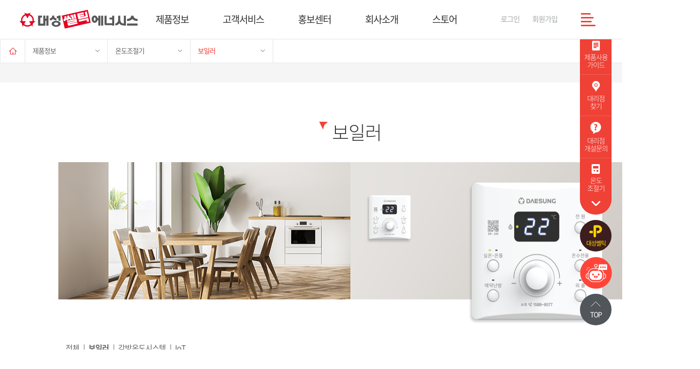

--- FILE ---
content_type: text/html; charset=UTF-8
request_url: https://www.celtic.co.kr/?act=shop.goods_list&GC=GD000100&ch=product
body_size: 61595
content:
<!DOCTYPE HTML PUBLIC "-//W3C//DTD HTML 4.01 Transitional//EN">
<html lang="ko">
<head>
<title>보일러 온도조절기 - 대성쎌틱에너시스㈜</title>
<link rel="canonical" href="http://www.celtic.co.kr">
<link rel="shortcut icon" href="/data/file/dasung_favicon.ico" type="image/x-icon" />
<meta http-equiv="content-type" content="text/html; charset=UTF-8">

<meta property="og:title" content="보일러 온도조절기 - 대성쎌틱에너시스㈜">
<meta name="description" content="보일러 온도조절기 및 각방온도시스템, IoT / 국내 최초 가스보일러 전문 제조사">
<meta property="og:description" content="보일러 온도조절기 및 각방온도시스템, IoT / 국내 최초 가스보일러 전문 제조사">

<meta property="og:type" content="website">
<meta property="og:image" content="http://www.celtic.co.kr/common/images/og_img1.png">
<meta property="og:url" content="http://www.celtic.co.kr">
<!-- DEFAULT HEAD AREA : 빌더 기본 정보입니다. 해당 내용 삭제 시 문제가 발생할 수 있습니다. -->
<!-- user common css -->
<link href="/tpl/basic_blue/css/common.css?v=202512041200" type="text/css" rel="stylesheet">
<link href="/tpl/basic_blue/css/style.css?v=202512041200" type="text/css" rel="stylesheet">
<!-- /user common css -->
<link href="/common/js/jqueryui/1.12.1/jquery-ui.min.css?v=202512041200" type="text/css" rel="stylesheet"/>
<script type="text/javascript" src="/common/js_lang.php?js=/common/js/sky.rama.js&lang=1"></script>
<script type="text/javascript" src="/common/js_lang.php?js=/common/js/jquery/3.3.1/jquery-3.3.1.js&lang=1"></script>
<script type="text/javascript" src="/common/js_lang.php?js=/common/js/durian.common.js&lang=1"></script>
<script type="text/javascript" src="/common/js_lang.php?js=/common/js/jqueryui/1.12.1/jquery-ui.min.js&lang=1"></script>
<script type="text/javascript" src="/tpl/basic_blue/js/jquery.bxslider.min.js?v=202512041200"></script>
<script type="text/javascript" src="/tpl/basic_blue/js/common.js?v=202512041200"></script>
<script type="text/javascript" src="/tpl/basic_blue/js/sub.js?v=202512041200"></script>

<!-- /DEFAULT HEAD AREA -->

<!-- js -->
<script type="text/javascript">
	var SITE_ID = 'celtic';
	var IMG_SERVER = '';
</script>
<!-- /js -->

<!--L_SCRIPT[[[--><script type="text/javascript">
	var LOCALE = 'ko';
</script>


<!-- Google Tag Manager -->
<script>(function(w,d,s,l,i){w[l]=w[l]||[];w[l].push({'gtm.start':
new Date().getTime(),event:'gtm.js'});var f=d.getElementsByTagName(s)[0],
j=d.createElement(s),dl=l!='dataLayer'?'&l='+l:'';j.async=true;j.src=
'https://www.googletagmanager.com/gtm.js?id='+i+dl;f.parentNode.insertBefore(j,f);
})(window,document,'script','dataLayer','GTM-PKF9BRQ');</script>
<!-- End Google Tag Manager -->

<!-- Global site tag (gtag.js) - Google Analytics -->
<script async src="https://www.googletagmanager.com/gtag/js?id=UA-137852358-1"></script>
<script>
  window.dataLayer = window.dataLayer || [];
  function gtag(){dataLayer.push(arguments);}
  gtag('js', new Date());
  gtag('config', 'UA-137852358-1');
</script>

<!-- Global site tag (gtag.js) - Google Ads: 577064512 -->
<script async src="https://www.googletagmanager.com/gtag/js?id=AW-577064512"></script>
<script>
  window.dataLayer = window.dataLayer || [];
  function gtag(){dataLayer.push(arguments);}
  gtag('js', new Date());
  gtag('config', 'AW-577064512');
</script>


<!-- Facebook Pixel Code -->
<script>
!function(f,b,e,v,n,t,s)
{if(f.fbq)return;n=f.fbq=function(){n.callMethod?
n.callMethod.apply(n,arguments):n.queue.push(arguments)};
if(!f._fbq)f._fbq=n;n.push=n;n.loaded=!0;n.version='2.0';
n.queue=[];t=b.createElement(e);t.async=!0;
t.src=v;s=b.getElementsByTagName(e)[0];
s.parentNode.insertBefore(t,s)}(window, document,'script',
'https://connect.facebook.net/en_US/fbevents.js');
fbq('init', '685672608750197');
fbq('init', '1475524522833614');
fbq('track', 'PageView');
</script>
<noscript>
<img height="1" width="1" style="display:none" src="https://www.facebook.com/tr?id=685672608750197&ev=PageView&noscript=1" />
<img height="1" width="1" style="display:none" src="https://www.facebook.com/tr?id=1475524522833614&ev=PageView &noscript=1"/>
</noscript>
<!-- End Facebook Pixel Code -->

<!-- Kakao Pixel Code -->
<script type="text/javascript" charset="UTF-8" src="//t1.daumcdn.net/adfit/static/kp.js?v=202512041200"></script>
<script type="text/javascript">
      kakaoPixel('8801805587788444283').pageView();
</script>
<!-- End Kakao Pixel Code -->

<!-- Enliple Tracker Start -->
<script type="text/javascript">
(function(a,g,e,n,t){a.enp=a.enp||function(){(a.enp.q=a.enp.q||[]).push(arguments)};n=g.createElement(e);n.async=!0;n.defer=!0;n.src="https://cdn.megadata.co.kr/dist/prod/enp_tracker_self_hosted.min.js";t=g.getElementsByTagName(e)[0];t.parentNode.insertBefore(n,t)})(window,document,"script");
enp('create', 'common', 'daesungceltic', { device: 'W' }); // W:웹, M: 모바일, B: 반응형
enp('send', 'common', 'daesungceltic');
</script>
<!-- Enliple Tracker End -->

<!-- digitalcamp 공통 전환 태그 BEGIN -->
<script type="text/javascript" src="https://conv.digitalcamp.co.kr/tk.php?881"></script>
<!-- digitalcamp 공통 전환 태그 END -->

<!--L_SCRIPT]]]-->
</head>
<body style="background-color:#FFFFFF; ">
<!--L_SCRIPT_BODY_TOP[[[-->	<!-- Google Tag Manager (noscript) -->
	<noscript><iframe src="https://www.googletagmanager.com/ns.html?id=GTM-PKF9BRQ" height="0" width="0" style="display:none;visibility:hidden"></iframe></noscript>
	<!-- End Google Tag Manager (noscript) -->

	<!-- Naver -->
	<script type="text/javascript" src="//wcs.naver.net/wcslog.js?v=202512041200"></script>
	<script type="text/javascript">
		if(!wcs_add) var wcs_add = {};
	//wcs_add["wa"] = "7ba8d02d03f024";
	//wcs_add["wa"] = "s_10841f8dd763";
	wcs_add["wa"] = "39fb450face03";
	if (!_nasa) var _nasa = {};
	if (window.wcs) {
		//wcs.inflow("XXX.com"); // PC사이트와 모바일사이트의 웹로그 합하여 분석하는 경우 사이트 최상위 도메인 입력. PC와 모바일 사이트를 각각 별도로 분석하고 싶은 경우 값을 비워둠.
		wcs.inflow();
		wcs_do(_nasa);
	}
	</script> 
<!--L_SCRIPT_BODY_TOP]]]-->

	<div id="skipnavigation">
		<ul>
			<li><a href="#content_box">본문 바로가기</a></li>
			<li><a href="#gnb">주 메뉴 바로가기</a></li>
			<li><a href="#left_menu_box">서브메뉴 바로가기</a></li>
		</ul>
	</div>

	<!-- wrapper -->
	<div id="wrapper">
		<!--L_QUICK_MENU[[[--><script type="text/javascript">
function setHome() {
	if (document.all) {
		document.body.style.behavior='url(#default#homepage)';
		document.body.setHomePage('http://www.celtic.co.kr');
	} else if (window.sidebar) {
		if(window.netscape) {
			try {
				netscape.security.PrivilegeManager.enablePrivilege('UniversalXPConnect');
			} catch(e) {
				Durian.alert("이 브라우저에서 시작페이지로 설정 기능을 사용하시려면 주소창에 'about:config' 를 입력한 후 'signed.applets.codebase_principal_support' 값을 'true'로 설정해 주십시오");
			}
		}
		var prefs = Components.classes['@mozilla.org/preferences-service;1'].getService(Components. interfaces.nsIPrefBranch);
		prefs.setCharPref('browser.startup.homepage','http://www.celtic.co.kr');
	}
}
</script>

<div id="L_QUICK_MENU" scroll="1">
	<ul class="quick-menu-wrap">
		<li class="quick-menu">
			<div>빠른<br>메뉴<a href="#none" title="빠른 메뉴 닫기"><img src="/tpl/basic_blue/images/common/sns_arrow.png" alt="빠른 메뉴 닫기" /></a></div>
			<ul>
				<li>
					<a href="?act=mypage.my_as&bbs_mode=write&ch=customer">
						<img src="/tpl/basic_blue/images/common/quick_icon01.png" alt="A/S 상담신청" />
						<span>A/S<br>상담신청</span>
					</a>
				</li>
				<li>
					<a href="?act=board&bbs_code=faq&ch=customer&good_cate2=GD0000">
						<img src="/tpl/basic_blue/images/common/quick_icon02.png" alt="응급조치 안내" />
						<span>응급조치<br>안내</span>
					</a>
				</li>
				<li>
					<a href="?act=board&bbs_code=download&ch=customer">
						<img src="/tpl/basic_blue/images/common/quick_icon03.png" alt="사용 설명서" />
						<span>제품사용<br>가이드</span>
					</a>
				</li>
				<li>
					<a href="?act=store.store&ch=customer">
						<img src="/tpl/basic_blue/images/common/quick_icon04.png" alt="대리점 찾기" />
						<span>대리점<br>찾기</span>
					</a>
				</li>
				<li>
					<a href="?act=mypage.store_open_inquiry&ch=customer">
						<img src="/tpl/basic_blue/images/common/quick_icon06.png" alt="대리점 개설문의" />
						<span>대리점<br>개설문의</span>
					</a>
				</li>
				<li>
					<a href="?act=board&bbs_code=controller&ch=customer">
						<img src="/tpl/basic_blue/images/common/quick_icon05.png" alt="온도 조절기" />
						<span>온도<br>조절기</span>
					</a>
				</li>
			</ul>
		</li>
		<li class="kakaoplus">
			<a href="https://pf.kakao.com/_yUZxnl" target="_blank" title="대성쎌틱 카카오톡 플러스친구">
				<img src="/tpl/basic_blue/images/common/quick_icon_plus.png" alt="대성쎌틱 카카오톡 플러스친구" />
				<span>대성쎌틱</span><span class="hidden">카카오톡 플러스친구</span>
			</a>
		</li>
		<li class="kakaochat">
			<a href="https://pf.kakao.com/_yUZxnl/chat" target="_blank" title="대성쎌틱 카카오톡 챗봇">
				<img src="/tpl/basic_blue/images/common/quick_icon_chat.png" alt="대성쎌틱 카카오톡 챗봇" />
			</a>
		</li>
		<!--li>
			<div id="chat-channel-button"></div>
		</li-->
		<li style="text-align: right;" class="hidden">
			<a id="chat-channel-button" href="javascript:chatChannel()">
				<img src="https://developers.kakao.com/tool/resource/static/img/button/channel/consult/consult_small_yellow_pc.png" alt="카카오톡 채널 채팅하기 버튼" width="65" />
			</a>
		</li>
		<li>
			<a href="javascript:" class="top-btn">
				<img src="/tpl/basic_blue/images/common/quick_top.png" alt="TOP으로 가기" />
				<span>TOP</span><span class="hidden">으로 가기</span>
			</a>
		</li>
	</ul>
</div>
<script src="https://t1.kakaocdn.net/kakao_js_sdk/2.2.0/kakao.min.js" integrity="sha384-x+WG2i7pOR+oWb6O5GV5f1KN2Ko6N7PTGPS7UlasYWNxZMKQA63Cj/B2lbUmUfuC" crossorigin="anonymous"></script>
<script>
  Kakao.init('b3ea7f51943e6f70b06cda797e4b5b10'); // 사용하려는 앱의 JavaScript 키 입력

  /*
  Kakao.Channel.createChatButton({
    container: '#chat-channel-button',
    channelPublicId: '_yUZxnl',
  });
  */
  
  function chatChannel() {
    Kakao.Channel.chat({
      channelPublicId: '_yUZxnl',
    });
  }
</script><!--L_QUICK_MENU]]]-->
		<!-- header -->
		<header id="header" class="sub-fixed">
			<h2 class="hidden">상단</h2>
			<div class="inner">
			<!--L_SITE_LOGO[[[--><h1 class="logo"><a href="/?act=main" title="대성쎌틱에너시스"><img src="/tpl/basic_blue/images/common/logo_ko.png" border="0" alt="대성쎌틱에너시스"></a></h1>
<!--L_SITE_LOGO]]]-->
			<!--L_TOP_MENU[[[--><nav id="gnb">
	<h2 class="hidden">주메뉴</h2>
	<ul>
		<li class="depth01">
			<a href="?act=shop.goods_list&GC=GD000000&ch=product" title="제품정보">제품정보</a>
			<div class="depth02 product">
				<div class="inner">
					<div class="gnb-title">
						<h2>PRODUCT</h2>
						<p>가스비 잡고! 난방 잡고!<br>콘덴싱 보일러의 강력한 엔진 1등급<bR>자연순환법칙 그대로<br>대성 S-Line 콘덴싱의 과학<span>!</span></p>
						<img src="/tpl/basic_blue/images/common/gnb_product.png" alt="대성쎌틱에너시스 보일러" />
					</div>
					<div class="menu-box">
																																					<h3><a href="?act=shop.goods_list&amp;GC=GD0000&amp;ch=product">보일러</a></h3>
						<ul>
														<li><a href="?act=shop.goods_list&amp;GC=GD000000&amp;ch=product">콘덴싱 가스보일러</a></li>
														<li><a href="?act=shop.goods_list&amp;GC=GD000001&amp;ch=product">일반 가스보일러</a></li>
														<li><a href="?act=shop.goods_list&amp;GC=GD000002&amp;ch=product">기름보일러</a></li>
													</ul>
																																					<h3><a href="?act=shop.goods_list&amp;GC=GD0006&amp;ch=product">각방온도시스템</a></h3>
						<ul>
													</ul>
					</div>
					<div class="menu-box">
																																					<h3><a href="?act=shop.goods_list&amp;GC=GD0002&amp;ch=product">온수기</a></h3>
						<ul>
														<li><a href="?act=shop.goods_list&amp;GC=GD000200&amp;ch=product">가스온수기</a></li>
														<li><a href="?act=shop.goods_list&amp;GC=GD000201&amp;ch=product">전기온수기</a></li>
													</ul>
																																					<h3><a href="?act=shop.goods_list&amp;GC=GD0001&amp;ch=product">온도조절기</a></h3>
						<ul>
														<li><a href="?act=shop.goods_list&amp;GC=GD000100&amp;ch=product">보일러</a></li>
														<li><a href="?act=shop.goods_list&amp;GC=GD000101&amp;ch=product">각방온도시스템</a></li>
														<li><a href="?act=shop.goods_list&amp;GC=GD000102&amp;ch=product">IoT</a></li>
													</ul>
					</div>
					<div class="menu-box">
																																					<h3><a href="?act=shop.goods_list&amp;GC=GD0008&amp;ch=product">청정환기시스템</a></h3>
						<ul>
														<li><a href="?act=shop.goods_list&amp;GC=GD000800&amp;ch=product">무덕트형</a></li>
														<li><a href="?act=shop.goods_list&amp;GC=GD000801&amp;ch=product">덕트형</a></li>
													</ul>
																																											<h3><a href="?act=shop.goods_list&amp;GC=GD0009&amp;ch=product">홈네트워크</a></h3>
						<ul>
														<li><a href="?act=shop.goods_list&amp;GC=GD000900&amp;ch=product">비디오폰</a></li>
														<li><a href="?act=shop.goods_list&amp;GC=GD000904&amp;ch=product">홈네트워크</a></li>
														<li><a href="?act=shop.goods_list&amp;GC=GD000908&amp;ch=product">로비폰</a></li>
														<li><a href="?act=shop.goods_list&amp;GC=GD000906&amp;ch=product">도어락</a></li>
														<li><a href="?act=shop.goods_list&amp;GC=GD000905&amp;ch=product">기타</a></li>
													</ul>
					</div>
					<div class="menu-box">
																																					<h3><a href="?act=shop.goods_list&amp;GC=GD0005&amp;ch=product">캐스케이드 시스템</a></h3>
						<ul>
													</ul>
																																					<h3><a href="?act=shop.goods_list&amp;GC=GD000A&amp;ch=product">통합배관시스템</a></h3>
						<ul>
													</ul>
					</div>
					<div class="menu-box">
																																					<h3><a href="?act=shop.goods_list&amp;GC=GD0007&amp;ch=product">생활/리빙</a></h3>
						<ul>
														<li><a href="?act=shop.goods_list&amp;GC=GD00070E&amp;ch=product">음식물처리기</a></li>
														<li><a href="?act=shop.goods_list&amp;GC=GD00070D&amp;ch=product">선풍기</a></li>
														<li><a href="?act=shop.goods_list&amp;GC=GD000709&amp;ch=product">제습기</a></li>
														<li><a href="?act=shop.goods_list&amp;GC=GD00070F&amp;ch=product">에어컨</a></li>
														<li><a href="?act=shop.goods_list&amp;GC=GD00070C&amp;ch=product">카본매트</a></li>
														<li><a href="?act=shop.goods_list&amp;GC=GD00070B&amp;ch=product">히터</a></li>
													</ul>
						<h3></h3>
						<ul>
						</ul>
					</div>
				</div>
			</div>
		</li>
		<li class="depth01">
			<a href="?act=info.service_policy&amp;ch=customer">고객서비스</a>
			<div class="depth02 customer">
				<div class="inner">
					<div class="gnb-title">
						<h2>CUSTOMER</h2>
					</div>
					<div class="menu-wrap">
						<div class="menu-box">
							<h3><a href="?act=info.service_policy&amp;ch=customer">서비스 정책</a></h3>
						</div>
						<div class="menu-box">
							<h3><a href="?act=store.store&ch=customer">대리점 조회</a></h3>
						</div>
						<div class="menu-box">
							<h3><a href="?act=board&amp;bbs_code=faq&amp;ch=customer">자가 진단</a></h3>
							<ul>
								<li><a href="?act=board&amp;bbs_code=faq&amp;ch=customer&amp;good_cate2=GD0000">자주하는 질문</a></li>
								<li><a href="?act=info.prevent&amp;ch=customer">보일러 동파/동결 예방법</a></li>
							</ul>
						</div>
						<!--<div class="menu-box">
							<h3><a href="?act=mypage.my_cs_voice&bbs_mode=list&ch=customer">고객의 소리</a></h3>
						</div>-->
						<div class="menu-box">
							<h3><a href="?act=info.precautions&bbs_mode=list&ch=customer">안전을 위한 주의사항</a></h3>
						</div>
						<div class="menu-box">
							<h3><a href="?act=mypage.my_qna&bbs_mode=write&ch=customer">상담 및 A/S 신청</a></h3>
							<ul>
								<li><a href="?act=mypage.my_qna&bbs_mode=write&ch=customer">1:1 문의</a></li>
								<li><a href="?act=mypage.my_as&bbs_mode=write&ch=customer">A/S 신청</a></li>
								<li><a href="?act=mypage.my_counsel_form&ch=customer">구매 상담</a></li>
							</ul>
						</div>
						<div class="menu-box">
							<h3><a href="?act=board&bbs_code=download&ch=customer">제품 사용 가이드</a></h3>
							<ul>
								<li><a href="?act=board&bbs_code=controller&ch=customer">실내온도조절기 사용법</a></li>
								<li><a href="?act=board.index&ch=customer&bbs_code=download&cate_code=GD000000">보일러 사용법</a></li>
								<li><a href="?act=board.index&ch=customer&bbs_code=download&cate_code=GD000200">온수기 사용법</a></li>
								<li><a href="?act=board.index&ch=customer&bbs_code=download&cate_code=GD000900">홈네트워크 사용법</a></li>
							</ul>
						</div>
						<div class="menu-box">
							<h3><a href="?act=mypage.my_product_regist&ch=customer">제품등록</a></h3>
						</div>
						<div class="menu-box">
							<h3><a href="?act=mypage.store_open_inquiry&ch=customer">대리점 개설 문의</a></h3>
						</div>
											</div>
					<div class="banner-box">
						<!--L_BANNER[[[--><!-- 템플릿 파일 없음 : L_BANNER : basic_blue --><!--L_BANNER]]]-->
					</div>
				</div>
			</div>
		</li>
		<li class="depth01">
			<a href="?act=board&amp;bbs_code=news&amp;ch=brand">홍보센터</a>
			<div class="depth02 brand">
				<div class="inner">
					<div class="gnb-title">
						<h2>PR CENTER</h2>
					</div>
					<div class="menu-wrap">
						<div class="menu-box">
							<h3><a href="?act=board&amp;bbs_code=news&amp;ch=brand">대성소식</a></h3>
						</div>
						<div class="menu-box">
							<h3><a href="?act=board&amp;bbs_code=event&amp;ch=brand">뉴스/이벤트</a></h3>
						</div>
						<div class="menu-box">
							<h3><a href="?act=movie&amp;mbbs_code=tv_ad&amp;ch=brand">대성광고</a></h3>
							<ul>
								<li><a href="?act=movie&amp;mbbs_code=tv_ad&amp;ch=brand">TV/RADIO CM</a></li>
								<li><a href="?act=board&amp;bbs_code=print_ad&amp;ch=brand">지면광고</a></li>
							</ul>
						</div>
						<div class="menu-box">
							<h3><a href="?act=gallery&amp;pcode=awards&amp;ch=brand">기술 선도</a></h3>
							<ul>
								<li><a href="?act=gallery&amp;pcode=awards&amp;ch=brand">수상실적</a></li>
								<li><a href="?act=board&amp;bbs_code=tech_cert&amp;ch=brand">기술인증</a>
							</ul>
						</div>
					</div>
					<div class="banner-box">
						<!--L_BANNER[[[--><!-- 템플릿 파일 없음 : L_BANNER : basic_blue --><!--L_BANNER]]]-->
					</div>
				</div>
			</div>
		</li>
		<li class="depth01">
			<a href="?act=info.overview&amp;ch=company">회사소개</a>
			<div class="depth02 company">
				<div class="inner">
					<div class="gnb-title">
						<h2>COMPANY</h2>
					</div>
					<div class="menu-wrap">
						<div class="menu-box">
							<h3><a href="?act=info.overview&amp;ch=company">대성쎌틱에너시스</a></h3>
							<h3><a href="?act=info.greetings&amp;ch=company">CEO인사말</a></h3>
							<h3><a href="?act=info.ci&amp;ch=company">CI 소개</a></h3>
							<h3><a href="?act=info.philosophy&amp;ch=company">경영이념 및 비전</a></h3>
							<h3><a href="?act=board&amp;bbs_code=disclosure&amp;ch=company">경영공시</a></h3>
						</div>
						<div class="menu-box">
							<h3><a href="?act=info.history&amp;ch=company">연혁</a></h3>
							<h3><a href="?act=info.affiliate&amp;ch=company">계열사</a></h3>
							<h3><a href="?act=info.recruit&amp;ch=company">인재채용</a></h3>
							<h3><a href="?act=info.location&amp;ch=company">오시는 길</a></h3>
						</div>
					</div>
					<div class="banner-box">
						<!--L_BANNER[[[--><a href="http://celtic.co.kr/?act=info.overview&ch=company"><img src="/data/file/KakaoTalk_20190130_160002310.png" border="0"  title="" alt=""></a><!-- 템플릿 파일 없음 : L_BANNER : basic_blue --><!--L_BANNER]]]-->
					</div>
				</div>
			</div>
		</li>
		<li class="depth01">
			<a href="https://smartstore.naver.com/celticmall" target="_blank">스토어</a>
		</li>
	</ul>
</nav>


<!-- 사이트맵 -->
<div class="sitemap">
	<!-- sitemap-inner -->
	<div class="sitemap-inner">
		<h2 class="sub-conts-title">사이트맵</h2>
		<p>대성쎌틱에너시스의 모든 페이지를 한눈에 보실  수 있습니다.</p>
		<!-- sitemap-list-box -->
		<div class="sitemap-list-box">
			<!-- sitemap-conts -->
			<div class="sitemap-conts">
				<h3>제품정보</h3>
				<ul class="product">
					<li class="depth-list2">
						<a href="?act=shop.goods_list&amp;GC=GD0000&amp;ch=product">보일러</a>
						<ul>
														<li><a href="?act=shop.goods_list&amp;GC=GD000000&amp;ch=product">콘덴싱 가스보일러</a></li>
														<li><a href="?act=shop.goods_list&amp;GC=GD000001&amp;ch=product">일반 가스보일러</a></li>
														<li><a href="?act=shop.goods_list&amp;GC=GD000002&amp;ch=product">기름보일러</a></li>
													</ul>
					</li>
					<li class="depth-list2">
						<a href="?act=shop.goods_list&amp;GC=GD0002&amp;ch=product">온수기</a>
						<ul>
														<li><a href="?act=shop.goods_list&amp;GC=GD000200&amp;ch=product">가스온수기</a></li>
														<li><a href="?act=shop.goods_list&amp;GC=GD000201&amp;ch=product">전기온수기</a></li>
													</ul>
					</li>
					<li class="depth-list2">
						<a href="?act=shop.goods_list&amp;GC=GD0008&amp;ch=product">청정환기시스템</a>
						<ul>
														<li><a href="?act=shop.goods_list&amp;GC=GD000800&amp;ch=product">무덕트형</a></li>
														<li><a href="?act=shop.goods_list&amp;GC=GD000801&amp;ch=product">덕트형</a></li>
													</ul>
					</li>
					<li class="depth-list2">
						<a href="?act=shop.goods_list&amp;GC=GD0005&amp;ch=product">캐스케이드 시스템</a>
						<ul>
													</ul>
					</li>
					<li class="depth-list2">
						<a href="?act=shop.goods_list&amp;GC=GD0006&amp;ch=product">각방온도시스템</a>
						<ul>
													</ul>
					</li>
					<li class="depth-list2">
						<a href="?act=shop.goods_list&amp;GC=GD0001&amp;ch=product">온도조절기</a>
						<ul>
														<li><a href="?act=shop.goods_list&amp;GC=GD000100&amp;ch=product">보일러</a></li>
														<li><a href="?act=shop.goods_list&amp;GC=GD000101&amp;ch=product">각방온도시스템</a></li>
														<li><a href="?act=shop.goods_list&amp;GC=GD000102&amp;ch=product">IoT</a></li>
													</ul>
					</li>
										<li class="depth-list2">
						<a href="?act=shop.goods_list&amp;GC=GD0009&amp;ch=product">홈네트워크</a>
						<ul>
														<li><a href="?act=shop.goods_list&amp;GC=GD000900&amp;ch=product">비디오폰</a></li>
														<li><a href="?act=shop.goods_list&amp;GC=GD000904&amp;ch=product">홈네트워크</a></li>
														<li><a href="?act=shop.goods_list&amp;GC=GD000908&amp;ch=product">로비폰</a></li>
														<li><a href="?act=shop.goods_list&amp;GC=GD000906&amp;ch=product">도어락</a></li>
														<li><a href="?act=shop.goods_list&amp;GC=GD000905&amp;ch=product">기타</a></li>
													</ul>
					</li>
					<li class="depth-list2">
						<a href="?act=shop.goods_list&amp;GC=GD000A&amp;ch=product">통합배관시스템</a>
						<ul>
													</ul>
					</li>
					<li class="depth-list2">
						<a href="?act=shop.goods_list&amp;GC=GD0007&amp;ch=product">생활/리빙</a>
						<ul>
														<li><a href="?act=shop.goods_list&amp;GC=GD00070E&amp;ch=product">음식물처리기</a></li>
														<li><a href="?act=shop.goods_list&amp;GC=GD00070D&amp;ch=product">선풍기</a></li>
														<li><a href="?act=shop.goods_list&amp;GC=GD000709&amp;ch=product">제습기</a></li>
														<li><a href="?act=shop.goods_list&amp;GC=GD00070F&amp;ch=product">에어컨</a></li>
														<li><a href="?act=shop.goods_list&amp;GC=GD00070C&amp;ch=product">카본매트</a></li>
														<li><a href="?act=shop.goods_list&amp;GC=GD00070B&amp;ch=product">히터</a></li>
													</ul>
					</li>
				</ul>
			</div>
			<!-- //sitemap-conts -->
			<!-- sitemap-conts -->
			<div class="sitemap-conts">
				<h3>고객서비스</h3>
				<ul>
					<li class="depth-list2">
						<a href="?act=info.service_policy&ch=customer">서비스 정책</a>
					</li>
					<li class="depth-list2">
						<a href="?act=store.store&ch=customer">대리점 조회</a>
					</li>
					<!--<li class="depth-list2">
						<a href="?act=info.service_policy&ch=customer">서비스 안내</a>
						<ul>
							<li><a href="?act=info.service_policy&ch=customer">서비스 정책</a></li>
							<li><a href="?act=store.store&ch=customer">대리점 조회</a></li>
						</ul>
					</li>-->
					<li class="depth-list2">
						<a href="?act=board&bbs_code=faq&ch=customer">자가 진단</a>
						<ul>
							<li><a href="?act=board&bbs_code=faq&ch=customer&good_cate2=GD0000">자주하는 질문</a></li>
							<li><a href="?act=info.prevent&ch=customer">동파/동결 예방법</a></li>
						</ul>
					</li>
					<li class="depth-list2">
						<a href="?act=mypage.my_qna&bbs_mode=write&ch=customer">상담 및 A/S 신청</a>
						<ul>
							<li><a href="?act=mypage.my_qna&bbs_mode=write&ch=customer">1:1 문의</a></li>
							<li><a href="?act=mypage.my_as&bbs_mode=write&ch=customer">A/S 신청</a></li>
							<li><a href="?act=mypage.my_counsel_form&ch=customer">구매 상담</a></li>
						</ul>
					</li>
					<!--<li class="depth-list2">
						<a href="?act=mypage.my_cs_voice&bbs_mode=write&ch=customer">고객의 소리</a>
						<ul>
							<li><a href="?act=mypage.my_cs_voice&bbs_mode=write&ch=customer">칭찬합니다</a></li>
						</ul>
					</li>-->
					<li class="depth-list2">
						<a href="?act=info.precautions&bbs_mode=write&ch=customer">안전을 위한 주의사항</a>
					</li>
					<!--<li class="depth-list2">
						<a href="?act=info.precautions&bbs_mode=write&ch=customer">주의사항</a>
						<ul>
							<li><a href="?act=info.precautions&bbs_mode=write&ch=customer">안전을 위한 주의사항</a></li>
						</ul>
					</li>-->
					<li class="depth-list2">
						<a href="?act=board&bbs_code=download&ch=customer">제품 사용 가이드</a>
						<ul>
							<li><a href="?act=board&bbs_code=controller&ch=customer">실내온도조절기 사용법</a></li>
							<li><a href="?act=board.index&ch=customer&bbs_code=download&cate_code=GD000000">보일러 사용법</a></li>
							<li><a href="?act=board.index&ch=customer&bbs_code=download&cate_code=GD000200">온수기 사용법</a></li>
							<li><a href="?act=board.index&ch=customer&bbs_code=download&cate_code=GD000900">홈네트웍 사용법</a></li>
						</ul>
					</li>
					<li class="depth-list2">
						<a href="?act=mypage.my_product_regist&ch=customer">제품등록</a>
					</li>
					<li class="depth-list2">
						<a href="?act=mypage.store_open_inquiry&ch=customer">대리점 개설 문의</a>
					</li>
									</ul>
			</div>
			<!-- //sitemap-conts -->
			<!-- sitemap-conts -->
			<div class="sitemap-conts">
				<h3>홍보센터</h3>
				<ul>
					<li class="depth-list2">
						<a href="?act=board&bbs_code=news&ch=brand">대성 소식</a>
					</li>
					<li class="depth-list2">
						<a href="?act=board&bbs_code=event&ch=brand">뉴스/이벤트</a>
					</li>
					<li class="depth-list2">
						<a href="?act=movie&mbbs_code=tv_ad&ch=brand">대성광고</a>
						<ul>
							<li><a href="?act=movie&mbbs_code=tv_ad&ch=brand">TV/RADIO CM</a></li>
							<li><a href="?act=board&bbs_code=print_ad&ch=brand">지면 광고</a></li>
						</ul>
					</li>
					<li class="depth-list2">
						<a href="?act=gallery&pcode=awards&ch=brand">기술 선도</a>
						<ul>
							<li><a href="?act=gallery&pcode=awards&ch=brand">수상 실적</a></li>
							<li><a href="?act=board&bbs_code=tech_cert&ch=brand">기술 인증</a></li>
						</ul>
					</li>
				</ul>
			</div>
			<!-- //sitemap-conts -->
			<!-- sitemap-conts -->
			<div class="sitemap-conts">
				<h3>회사소개</h3>
				<ul>
					<li class="depth-list2"><a href="?act=info.overview&ch=company">대성쎌틱에너시스</a></li>
					<li class="depth-list2"><a href="?act=info.greetings&ch=company">CEO 인사말</a></li>
					<li class="depth-list2"><a href="?act=info.ci&ch=company">CI 소개</a></li>
					<li class="depth-list2"><a href="?act=info.philosophy&ch=company">경영이념 및 비전</a></li>
					<li class="depth-list2"><a href="?act=info.history&ch=company">연혁</a></li>
					<li class="depth-list2"><a href="?act=info.affiliate&ch=company">계열사</a></li>
					<li class="depth-list2"><a href="?act=info.recruit&ch=company">인재 채용</a></li>
					<li class="depth-list2"><a href="?act=info.location&ch=company">오시는 길</a></li>
					<li class="depth-list2"><a href="?act=info.board&bbs_code=disclosure&ch=company">경영공시</a></li>
				</ul>
			</div>
			<!-- //sitemap-conts -->
		</div>
		<!-- //sitemap-list-box -->
		<a href="" class="sitemap-close-btn">닫기</a>
	</div>
	<!-- //sitemap-inner -->
</div>
<!-- //사이트맵 --><!--L_TOP_MENU]]]-->
			<!--L_TOP_GNB[[[--><div class="header-utils">
		<ul class="logoin-wrap">
		<li><a href="/?act=user.user_login&amp;ch=sub_default">로그인</a></li>
		<li><a href="/?act=user.user_join_agree&amp;ch=sub_default">회원가입</a></li>
		<!--
		<li class="lang">
			<a href="">KOREAN</a>
			<ul>
				<li><a href="?act=main" target="_blank">KOREAN</a></li>
				<li><a href="http://eng.celtic.co.kr" target="_blank">ENGLISH</a></li>
				<li><a href="http://china.celtic.co.kr" target="_blank">CHINESE</a></li>
			</ul>
		</li>
		-->
	</ul>
	</div>

<a href="#" class="menu-btn" title="전체메뉴보기">
	전체메뉴보기
	<span></span>
	<span></span>
	<span></span>
	<span></span>
</a><!--L_TOP_GNB]]]-->
			</div>
		</header>
		<!-- //header -->
		<div id="subContents">
			<div id="leftMenu">
				<!--L_LEFT_MENU[[[-->
<!--서브메뉴-->
<ul id="left_menu_box" class="product">
    <li class="depth01 home">
        <a href="?act=main&amp;ch=default">Home</a>
    </li>

    <!-- LEVEL 1 -->
    <li class="depth01 level1">
        <a href="" class="current"></a>
        <ul class="depth02">
            <li data-ch="product"><a href="?act=shop.goods_list&GC=GD000000&ch=product">제품정보</a></li>
            <li data-ch="customer"><a href="?act=info.service_policy&amp;ch=customer">고객서비스</a></li>
            <li data-ch="brand"><a href="?act=board&amp;bbs_code=news&amp;ch=brand">홍보센터</a></li>
            <li data-ch="company"><a href="?act=info.overview&amp;ch=company">회사소개</a></li>
        </ul>
    </li>

    <!-- LEVEL 2 -->
    <li class="depth01 level2">
        <a href="" class="current"></a>
        <ul class="depth02" data-ch="product">
            <li data-index="0"><a href="?act=shop.goods_list&GC=GD0000&ch=product">보일러</a></li>
            <li data-index="1"><a href="?act=shop.goods_list&GC=GD0002&ch=product">온수기</a></li>
            <li data-index="2"><a href="?act=shop.goods_list&GC=GD0008&ch=product">청정환기시스템</a></li>
            <li data-index="3"><a href="?act=shop.goods_list&GC=GD0005&ch=product">캐스케이드 시스템</a></li>
            <li data-index="4"><a href="?act=shop.goods_list&GC=GD0006&ch=product">각방온도시스템</a></li>
            <li data-index="5"><a href="?act=shop.goods_list&GC=GD0001&ch=product">온도조절기</a></li>
                        <li data-index="6"><a href="?act=shop.goods_list&GC=GD0009&ch=product">홈네트워크</a></li>
            <li data-index="7"><a href="?act=shop.goods_list&GC=GD000A&ch=product">통합배관시스템</a></li>
            <li data-index="8"><a href="?act=shop.goods_list&GC=GD0007&ch=product">생활/리빙</a></li>
        </ul>
        <ul class="depth02" data-ch="customer">
            <li data-index="0"><a href="?act=info.service_policy&amp;ch=customer">서비스 정책</a></li>
            <li data-index="1"><a href="?act=store.store&amp;ch=customer">대리점 조회</a></li>
            <li data-index="2"><a href="?act=board&amp;bbs_code=faq&amp;ch=customer">자가진단</a></li>
            <li data-index="3"><a href="?act=mypage.my_qna&bbs_mode=write&ch=customer">상담 및 A/S 신청</a></li>
			<li data-index="4"><a href="?act=info.precautions&bbs_mode=list&ch=customer">안전을 위한 주의사항</a></li>
			<li data-index="5"><a href="?act=board&bbs_code=download&ch=customer">제품 사용 가이드</a></li>
			<li data-index="6"><a href="?act=mypage.my_product_regist&ch=customer">제품등록</a></li>
			<li data-index="7"><a href="?act=mypage.store_open_inquiry&ch=customer">대리점 개설 문의</a></li>
						<!--
            <li data-index="2"><a href="?act=mypage.my_qna&bbs_mode=write&ch=customer">상담 및 A/S 신청</a></li>
            <li data-index="3"><a href="?act=mypage.my_cs_voice&bbs_mode=list&ch=customer">고객의 소리</a></li>
			<li data-index="4"><a href="?act=info.precautions&bbs_mode=list&ch=customer">안전을 위한 주의사항</a></li>
			<li data-index="5"><a href="?act=board&bbs_code=download&ch=customer">제품 사용 가이드</a></li>
			<li data-index="6"><a href="?act=mypage.my_product_regist&ch=customer">제품등록</a></li>
			-->
        </ul>
        <ul class="depth02" data-ch="brand">
            <li data-index="0"><a href="?act=board&amp;bbs_code=news&amp;ch=brand">대성소식</a></li>
            <li data-index="1"><a href="?act=board&amp;bbs_code=event&amp;ch=brand">뉴스/이벤트</a></li>
            <li data-index="2"><a href="?act=movie&amp;mbbs_code=tv_ad&amp;ch=brand">대성광고</a></li>
            <li data-index="3"><a href="?act=gallery&amp;pcode=awards&amp;ch=brand">기술 선도</a></li>
        </ul>
        <ul class="depth02" data-ch="company">
			<li><a href="?act=info.overview&amp;ch=company">대성쎌틱에너시스</a></li>
			<li><a href="?act=info.greetings&amp;ch=company">CEO인사말</a></li>
			<li><a href="?act=info.ci&amp;ch=company">CI 소개</a></li>
			<li><a href="?act=info.philosophy&amp;ch=company">경영이념 및 비전</a></li>
			<li><a href="?act=info.history&amp;ch=company">연혁</a></li>
			<li><a href="?act=info.affiliate&amp;ch=company">계열사</a></li>
			<li><a href="?act=info.recruit&amp;ch=company">인재채용</a></li>
			<li><a href="?act=info.location&amp;ch=company">오시는 길</a></li>
			<li><a href="?act=board&amp;bbs_code=disclosure&amp;ch=company">경영공시</a></li>
        </ul>
    </li>

    <!-- LEVEL 3 -->
    <li class="depth01 level3">
        <a href="" class="current"></a>
        <!-- 제품정보 -->
        <ul class="depth02" data-ch="product" data-index="0">
            <!-- 보일러 -->
            <li><a href="?act=shop.goods_list&amp;GC=GD0000&amp;ch=product">전체</a></li>
                        <li><a href="?act=shop.goods_list&amp;GC=GD000000&amp;ch=product">콘덴싱 가스보일러</a></li>
                        <li><a href="?act=shop.goods_list&amp;GC=GD000001&amp;ch=product">일반 가스보일러</a></li>
                        <li><a href="?act=shop.goods_list&amp;GC=GD000002&amp;ch=product">기름보일러</a></li>
                    </ul>
        <ul class="depth02" data-ch="product" data-index="1">
            <!-- 온수기 -->
            <li><a href="?act=shop.goods_list&amp;GC=GD0002&amp;ch=product">전체</a></li>
                        <li><a href="?act=shop.goods_list&amp;GC=GD000200&amp;ch=product">가스온수기</a></li>
                        <li><a href="?act=shop.goods_list&amp;GC=GD000201&amp;ch=product">전기온수기</a></li>
                    </ul>
        <ul class="depth02" data-ch="product" data-index="2">
            <!-- 청정환기시스템 -->
            <li><a href="?act=shop.goods_list&amp;GC=GD0008&amp;ch=product">전체</a></li>
                        <li><a href="?act=shop.goods_list&amp;GC=GD000800&amp;ch=product">무덕트형</a></li>
                        <li><a href="?act=shop.goods_list&amp;GC=GD000801&amp;ch=product">덕트형</a></li>
                    </ul>
        <ul class="depth02" data-ch="product" data-index="3">
            <!-- 캐스케이드 시스템 -->
            <li><a href="?act=shop.goods_list&amp;GC=GD0005&amp;ch=product">전체</a></li>
                    </ul>
        <ul class="depth02" data-ch="product" data-index="4">
            <!-- 각방온도시스템 -->
            <li><a href="?act=shop.goods_list&amp;GC=GD0006&amp;ch=product">전체</a></li>
                    </ul>
        <ul class="depth02" data-ch="product" data-index="5">
            <!-- 온도조절기 -->
            <li><a href="?act=shop.goods_list&amp;GC=GD0001&amp;ch=product">전체</a></li>
                        <li><a href="?act=shop.goods_list&amp;GC=GD000100&amp;ch=product">보일러</a></li>
                        <li><a href="?act=shop.goods_list&amp;GC=GD000101&amp;ch=product">각방온도시스템</a></li>
                        <li><a href="?act=shop.goods_list&amp;GC=GD000102&amp;ch=product">IoT</a></li>
                    </ul>
                <ul class="depth02" data-ch="product" data-index="6">
            <!-- 홈네트웍 -->
            <li><a href="?act=shop.goods_list&amp;GC=GD0009&amp;ch=product">전체</a></li>
                        <li><a href="?act=shop.goods_list&amp;GC=GD000900&amp;ch=product">비디오폰</a></li>
                        <li><a href="?act=shop.goods_list&amp;GC=GD000904&amp;ch=product">홈네트워크</a></li>
                        <li><a href="?act=shop.goods_list&amp;GC=GD000908&amp;ch=product">로비폰</a></li>
                        <li><a href="?act=shop.goods_list&amp;GC=GD000906&amp;ch=product">도어락</a></li>
                        <li><a href="?act=shop.goods_list&amp;GC=GD000905&amp;ch=product">기타</a></li>
                    </ul>
        <ul class="depth02" data-ch="product" data-index="7">
            <!-- 통합배관시스템 -->
            <li><a href="?act=shop.goods_list&amp;GC=GD000A&amp;ch=product">전체</a></li>
                    </ul>
        <ul class="depth02" data-ch="product" data-index="8">
            <!-- 생활/리빙 -->
            <li><a href="?act=shop.goods_list&amp;GC=GD0007&amp;ch=product">전체</a></li>
                        <li><a href="?act=shop.goods_list&amp;GC=GD00070E&amp;ch=product">음식물처리기</a></li>
                        <li><a href="?act=shop.goods_list&amp;GC=GD00070D&amp;ch=product">선풍기</a></li>
                        <li><a href="?act=shop.goods_list&amp;GC=GD000709&amp;ch=product">제습기</a></li>
                        <li><a href="?act=shop.goods_list&amp;GC=GD00070F&amp;ch=product">에어컨</a></li>
                        <li><a href="?act=shop.goods_list&amp;GC=GD00070C&amp;ch=product">카본매트</a></li>
                        <li><a href="?act=shop.goods_list&amp;GC=GD00070B&amp;ch=product">히터</a></li>
                    </ul>
        <!-- 고객서비스 -->
        <ul class="depth02" data-ch="customer" data-index="2">
            <li><a href="?act=board&amp;bbs_code=faq&amp;ch=customer">자주하는 질문</a></li>
            <li><a href="?act=info.prevent&amp;ch=customer">보일러 동파/동결 예방법</a></li>
        </ul>
        <ul class="depth02" data-ch="customer" data-index="3">
            <li><a href="?act=mypage.my_qna&bbs_mode=write&ch=customer">1:1 문의</a></li>
            <li><a href="?act=mypage.my_as&bbs_mode=write&ch=customer">A/S 신청</a></li>
            <li><a href="?act=mypage.my_counsel_form&ch=customer">구매 상담</a></li>
        </ul>
		<ul class="depth02" data-ch="customer" data-index="5">
            <li><a href="?act=board&bbs_code=controller&ch=customer">실내온도조절기 사용법</a></li>
			<li><a href="?act=board&bbs_code=download&ch=customer&cate_code=GD000000">보일러사용법</a></li>
			<li><a href="?act=board&bbs_code=download&ch=customer&cate_code=GD000200">온수기사용법</a></li>
			<li><a href="?act=board&bbs_code=download&ch=customer&cate_code=GD000900">홈네트워크사용법</a></li>
        </ul>

        <!-- 홍보센터 -->
        <ul class="depth02" data-ch="brand" data-index="2">
            <li><a href="?act=movie&amp;mbbs_code=tv_ad&amp;ch=brand">TV/RADIO CM</a></li>
            <li><a href="?act=board&amp;bbs_code=print_ad&amp;ch=brand">지면광고</a></li>
        </ul>
        <ul class="depth02" data-ch="brand" data-index="3">
            <li><a href="?act=gallery&amp;pcode=awards&amp;ch=brand">수상실적</a></li>
            <li><a href="?act=board&amp;bbs_code=tech_cert&amp;ch=brand">기술인증</a>
        </ul>
        <!-- 회사소개 : level3 없음 -->
    </li>
</ul>
<!--//서브메뉴--><!--L_LEFT_MENU]]]-->
			</div>
			<div id="content_box">
				<h2 class="hidden">본문</h2>
				<!--BODY[[[--><style type="text/css">
	.compare-item.sample { display:none; }
	.sub_cate_list {padding: 10px;}
	.sub_cate_list span {margin: 5px 5px;}
	.sub_cate_list span.on {font-weight: bold;}
</style>
<div class="product-list">

	<!-- 타이틀 -->
	<h2 class="subpage-title">보일러</h2>
	<!--p class="cate_sub_desc">
			</p-->
	<!-- //타이틀 -->

	<!-- 리스트 페이지 비주얼 -->
	<div class="sub-visual-wrap">
					<!--L_BANNER[[[--><img src="/data/file/v8K1tcG2wP2x4l-6uMDPt68%7E.png" border="0" style="width:1200px; height:360px" title="" alt=""><!-- 템플릿 파일 없음 : L_BANNER : basic_blue --><!--L_BANNER]]]-->
			</div>
	<!-- //리스트 페이지 비주얼 -->

	<p class="sub_cate_list">
		<a href="?act=shop.goods_list&GC=GD0001&ch=product"><span>전체</span></a>
				| <a href="?act=shop.goods_list&GC=GD000100&ch=product"><span class="on">보일러</span></a>
				| <a href="?act=shop.goods_list&GC=GD000101&ch=product"><span>각방온도시스템</span></a>
				| <a href="?act=shop.goods_list&GC=GD000102&ch=product"><span>IoT</span></a>
			</p>

	<!-- 제품 리스트 -->
	<div class="product-list-box" style="margin-top: 20px;">
				<!-- 제품 -->
		<div class="product" data-seq="221">
			<div class="product-thumb"><a href="./?act=shop.goods_view&GS=221&GC=GD000100&ch=product&list_num=12"><img src="/data/goods/221/KakaoTalk_20250925_174253140_01.png" alt="DCR-91WF" onerror="Durian.imgDefault(this, '/data/');"></a></div>
			<h3 class="product-title"><a href="./?act=shop.goods_view&GS=221&GC=GD000100&ch=product&list_num=12">DCR-91WF</a></h3>
			<p class="product-info"><a href="./?act=shop.goods_view&GS=221&GC=GD000100&ch=product&list_num=12">IoT 스마트 원격제어 온도조절기</a></p>
			<ul class="product-label">
				<li><img src="/tpl/basic_blue/images/product/label_new.png" alt="신상품"></li>				<li><img src="/tpl/basic_blue/images/product/label_recommend.png" alt="추천 상품"></li>							</ul>
			<ul class="product-list-btn">
				<li class="btn-more"><a href="./?act=shop.goods_view&GS=221&GC=GD000100&ch=product&list_num=12">자세히보기</a></li>
				<li class="btn-add"><a href="#">비교담기</a></li>
			</ul>
		</div>
		<!-- //제품 -->
				<!-- 제품 -->
		<div class="product" data-seq="226">
			<div class="product-thumb"><a href="./?act=shop.goods_view&GS=226&GC=GD000100&ch=product&list_num=12"><img src="/data/goods/x163550984/RENSLTgxX3RodW1ibmFpbF8yODh4Mjg4.png" alt="DCR-81" onerror="Durian.imgDefault(this, '/data/');"></a></div>
			<h3 class="product-title"><a href="./?act=shop.goods_view&GS=226&GC=GD000100&ch=product&list_num=12">DCR-81</a></h3>
			<p class="product-info"><a href="./?act=shop.goods_view&GS=226&GC=GD000100&ch=product&list_num=12">직관적인 버튼과 다이얼로 편리한 조작</a></p>
			<ul class="product-label">
				<li><img src="/tpl/basic_blue/images/product/label_new.png" alt="신상품"></li>				<li><img src="/tpl/basic_blue/images/product/label_recommend.png" alt="추천 상품"></li>							</ul>
			<ul class="product-list-btn">
				<li class="btn-more"><a href="./?act=shop.goods_view&GS=226&GC=GD000100&ch=product&list_num=12">자세히보기</a></li>
				<li class="btn-add"><a href="#">비교담기</a></li>
			</ul>
		</div>
		<!-- //제품 -->
				<!-- 제품 -->
		<div class="product" data-seq="225">
			<div class="product-thumb"><a href="./?act=shop.goods_view&GS=225&GC=GD000100&ch=product&list_num=12"><img src="/data/goods/x163537960/RENSLTIxQl90aHVtYm5haWxfMjg4eDI4OA%7E%7E.png" alt="DCR-21B" onerror="Durian.imgDefault(this, '/data/');"></a></div>
			<h3 class="product-title"><a href="./?act=shop.goods_view&GS=225&GC=GD000100&ch=product&list_num=12">DCR-21B</a></h3>
			<p class="product-info"><a href="./?act=shop.goods_view&GS=225&GC=GD000100&ch=product&list_num=12">큰 화면으로 높은 시인성과 심플한 디자인</a></p>
			<ul class="product-label">
				<li><img src="/tpl/basic_blue/images/product/label_new.png" alt="신상품"></li>				<li><img src="/tpl/basic_blue/images/product/label_recommend.png" alt="추천 상품"></li>							</ul>
			<ul class="product-list-btn">
				<li class="btn-more"><a href="./?act=shop.goods_view&GS=225&GC=GD000100&ch=product&list_num=12">자세히보기</a></li>
				<li class="btn-add"><a href="#">비교담기</a></li>
			</ul>
		</div>
		<!-- //제품 -->
				<!-- 제품 -->
		<div class="product" data-seq="196">
			<div class="product-thumb"><a href="./?act=shop.goods_view&GS=196&GC=GD000100&ch=product&list_num=12"><img src="/data/goods/x1638466635/RENSLTIx.png" alt="DCR-21" onerror="Durian.imgDefault(this, '/data/');"></a></div>
			<h3 class="product-title"><a href="./?act=shop.goods_view&GS=196&GC=GD000100&ch=product&list_num=12">DCR-21</a></h3>
			<p class="product-info"><a href="./?act=shop.goods_view&GS=196&GC=GD000100&ch=product&list_num=12">0.5도 단위 섬세한 온도 조절</a></p>
			<ul class="product-label">
								<li><img src="/tpl/basic_blue/images/product/label_recommend.png" alt="추천 상품"></li>							</ul>
			<ul class="product-list-btn">
				<li class="btn-more"><a href="./?act=shop.goods_view&GS=196&GC=GD000100&ch=product&list_num=12">자세히보기</a></li>
				<li class="btn-add"><a href="#">비교담기</a></li>
			</ul>
		</div>
		<!-- //제품 -->
				<!-- 제품 -->
		<div class="product" data-seq="179">
			<div class="product-thumb"><a href="./?act=shop.goods_view&GS=179&GC=GD000100&ch=product&list_num=12"><img src="/data/goods/179/RENSLTExIL3ms9fAz18y.png" alt="DCR-11" onerror="Durian.imgDefault(this, '/data/');"></a></div>
			<h3 class="product-title"><a href="./?act=shop.goods_view&GS=179&GC=GD000100&ch=product&list_num=12">DCR-11</a></h3>
			<p class="product-info"><a href="./?act=shop.goods_view&GS=179&GC=GD000100&ch=product&list_num=12">터치 방식의 슬림한 디자인</a></p>
			<ul class="product-label">
															</ul>
			<ul class="product-list-btn">
				<li class="btn-more"><a href="./?act=shop.goods_view&GS=179&GC=GD000100&ch=product&list_num=12">자세히보기</a></li>
				<li class="btn-add"><a href="#">비교담기</a></li>
			</ul>
		</div>
		<!-- //제품 -->
				<!-- 제품 -->
		<div class="product" data-seq="69">
			<div class="product-thumb"><a href="./?act=shop.goods_view&GS=69&GC=GD000100&ch=product&list_num=12"><img src="/data/goods/69/ZHItMTAwveY%7E.png" alt="DR-100" onerror="Durian.imgDefault(this, '/data/');"></a></div>
			<h3 class="product-title"><a href="./?act=shop.goods_view&GS=69&GC=GD000100&ch=product&list_num=12">DR-100</a></h3>
			<p class="product-info"><a href="./?act=shop.goods_view&GS=69&GC=GD000100&ch=product&list_num=12">터치 방식의 슬림한 디자인과 화사한 화이트 컬러의 백라이트 적용</a></p>
			<ul class="product-label">
															</ul>
			<ul class="product-list-btn">
				<li class="btn-more"><a href="./?act=shop.goods_view&GS=69&GC=GD000100&ch=product&list_num=12">자세히보기</a></li>
				<li class="btn-add"><a href="#">비교담기</a></li>
			</ul>
		</div>
		<!-- //제품 -->
				<!-- 제품 -->
		<div class="product" data-seq="180">
			<div class="product-thumb"><a href="./?act=shop.goods_view&GS=180&GC=GD000100&ch=product&list_num=12"><img src="/data/goods/180/RFItNzQwKLfOsO3H0bHbKV8yODhYMjg4X7z2waQ%7E.png" alt="DR-740" onerror="Durian.imgDefault(this, '/data/');"></a></div>
			<h3 class="product-title"><a href="./?act=shop.goods_view&GS=180&GC=GD000100&ch=product&list_num=12">DR-740</a></h3>
			<p class="product-info"><a href="./?act=shop.goods_view&GS=180&GC=GD000100&ch=product&list_num=12">기름 보일러 온도 조절기</a></p>
			<ul class="product-label">
															</ul>
			<ul class="product-list-btn">
				<li class="btn-more"><a href="./?act=shop.goods_view&GS=180&GC=GD000100&ch=product&list_num=12">자세히보기</a></li>
				<li class="btn-add"><a href="#">비교담기</a></li>
			</ul>
		</div>
		<!-- //제품 -->
				<!-- 제품 -->
		<div class="product" data-seq="176">
			<div class="product-thumb"><a href="./?act=shop.goods_view&GS=176&GC=GD000100&ch=product&list_num=12"><img src="/data/goods/176/RFItMjQwKLfOsO3H0bHbKV8yODhYMjg4X7z2waQ%7E.png" alt="DR-240" onerror="Durian.imgDefault(this, '/data/');"></a></div>
			<h3 class="product-title"><a href="./?act=shop.goods_view&GS=176&GC=GD000100&ch=product&list_num=12">DR-240</a></h3>
			<p class="product-info"><a href="./?act=shop.goods_view&GS=176&GC=GD000100&ch=product&list_num=12">최고급 FND 액정사용 간편한 사용 조작</a></p>
			<ul class="product-label">
															</ul>
			<ul class="product-list-btn">
				<li class="btn-more"><a href="./?act=shop.goods_view&GS=176&GC=GD000100&ch=product&list_num=12">자세히보기</a></li>
				<li class="btn-add"><a href="#">비교담기</a></li>
			</ul>
		</div>
		<!-- //제품 -->
				<!-- 제품 -->
		<div class="product" data-seq="67">
			<div class="product-thumb"><a href="./?act=shop.goods_view&GS=67&GC=GD000100&ch=product&list_num=12"><img src="/data/goods/67/RFItMjQwTii3zrDtx9Gx2ylfMjg4WDI4OF-89sGk.png" alt="DR-240N" onerror="Durian.imgDefault(this, '/data/');"></a></div>
			<h3 class="product-title"><a href="./?act=shop.goods_view&GS=67&GC=GD000100&ch=product&list_num=12">DR-240N</a></h3>
			<p class="product-info"><a href="./?act=shop.goods_view&GS=67&GC=GD000100&ch=product&list_num=12">최고급 FND 액정사용 간편한 사용 조작</a></p>
			<ul class="product-label">
															</ul>
			<ul class="product-list-btn">
				<li class="btn-more"><a href="./?act=shop.goods_view&GS=67&GC=GD000100&ch=product&list_num=12">자세히보기</a></li>
				<li class="btn-add"><a href="#">비교담기</a></li>
			</ul>
		</div>
		<!-- //제품 -->
				<!-- 제품 -->
		<div class="product" data-seq="175">
			<div class="product-thumb"><a href="./?act=shop.goods_view&GS=175&GC=GD000100&ch=product&list_num=12"><img src="/data/goods/175/RFItMjQwUyi3zrDtx9Gx2ylfMjg4WDI4OF-89sGk.png" alt="DR-240S" onerror="Durian.imgDefault(this, '/data/');"></a></div>
			<h3 class="product-title"><a href="./?act=shop.goods_view&GS=175&GC=GD000100&ch=product&list_num=12">DR-240S</a></h3>
			<p class="product-info"><a href="./?act=shop.goods_view&GS=175&GC=GD000100&ch=product&list_num=12">최고급 FND 액정사용 간편한 사용 조작</a></p>
			<ul class="product-label">
															</ul>
			<ul class="product-list-btn">
				<li class="btn-more"><a href="./?act=shop.goods_view&GS=175&GC=GD000100&ch=product&list_num=12">자세히보기</a></li>
				<li class="btn-add"><a href="#">비교담기</a></li>
			</ul>
		</div>
		<!-- //제품 -->
				<!-- 제품 -->
		<div class="product" data-seq="70">
			<div class="product-thumb"><a href="./?act=shop.goods_view&GS=70&GC=GD000100&ch=product&list_num=12"><img src="/data/goods/70/uK69usau.png" alt="DR-900S" onerror="Durian.imgDefault(this, '/data/');"></a></div>
			<h3 class="product-title"><a href="./?act=shop.goods_view&GS=70&GC=GD000100&ch=product&list_num=12">DR-900S</a></h3>
			<p class="product-info"><a href="./?act=shop.goods_view&GS=70&GC=GD000100&ch=product&list_num=12">S클래스급 친환경 보일러 전용 온도조절기</a></p>
			<ul class="product-label">
															</ul>
			<ul class="product-list-btn">
				<li class="btn-more"><a href="./?act=shop.goods_view&GS=70&GC=GD000100&ch=product&list_num=12">자세히보기</a></li>
				<li class="btn-add"><a href="#">비교담기</a></li>
			</ul>
		</div>
		<!-- //제품 -->
				<!-- 제품 -->
		<div class="product" data-seq="124">
			<div class="product-thumb"><a href="./?act=shop.goods_view&GS=124&GC=GD000100&ch=product&list_num=12"><img src="/data/goods/124/uK69usauX0RTUi03MzA%7E.png" alt="DSR-730" onerror="Durian.imgDefault(this, '/data/');"></a></div>
			<h3 class="product-title"><a href="./?act=shop.goods_view&GS=124&GC=GD000100&ch=product&list_num=12">DSR-730</a></h3>
			<p class="product-info"><a href="./?act=shop.goods_view&GS=124&GC=GD000100&ch=product&list_num=12">사용이 편리한 다이얼 기능</a></p>
			<ul class="product-label">
															</ul>
			<ul class="product-list-btn">
				<li class="btn-more"><a href="./?act=shop.goods_view&GS=124&GC=GD000100&ch=product&list_num=12">자세히보기</a></li>
				<li class="btn-add"><a href="#">비교담기</a></li>
			</ul>
		</div>
		<!-- //제품 -->
			</div>
	<!-- //제품 리스트 -->

	<!--페이지넘버-->
	<div class="paginate_regular"><div class="board_pagetab"><span class="on"><a href="#">1</a></span> <a href="/?act=shop.goods_list&GC=GD000100&ch=product&page=2"> 2 </a></div></div>
	<!--//페이지넘버-->


	</div>

<script type="text/javascript">
	$(function() {
		// add to compare list
		$('.btn-add').on('click', function(e) {
			e.preventDefault();
			var seq = $(this).parents('.product[data-seq]').data('seq');
			if (!seq) {
				return;
			}
			var gCmp = getCompareData().merge([seq]).slice(-3);
			console.log(gCmp);
			Util.setCookie('GCMP', gCmp.join(','));

			drawCompareArea();
			$(".btn-comparing-list").addClass('on');
			$(".comparing-wrap").show();

		});

		// clear compare list
		$('.btn-clear').on('click', function(e) {
			e.preventDefault();
			Util.setCookie('GCMP', '');

			drawCompareArea();
		});

		// remove from compare list
		$('.comparing-del').on('click', function(e) {
			e.preventDefault();
			var $parent = $(this).parents('.compare-item');
			var seq = $parent.data('seq');
			var gCmp = [seq].diff(getCompareData());
			Util.setCookie('GCMP', gCmp.join(','));

			drawCompareArea();
		});

		// move to compare page
		$('.btn-compare').on('click', function(e) {
			e.preventDefault();

			var gCmp = getCompareData();
			if (gCmp.length >= 2) {
				location.href = $(this).attr('href');
			} else {
				Durian.alert('비교할 제품을 2개 이상 추가해주십시오.');
			}
		});

		// view compare list
		$(".btn-comparing-list").on('click', function(e){
			e.preventDefault();
			$(this).toggleClass("on");
			$(".comparing-wrap").toggle();

			if ($(this).hasClass('on')) {
				drawCompareArea();
			}
		});
	});

	function getCompareData() {
		return (Util.getCookie('GCMP') || '').split(',').filter(true) || [];
	}

	function isChangedCompareData(update) {
		var $area = $('.comparing-product');
		var org = $area.data('gcmp');
		var cmp = Util.getCookie('GCMP') || '';
		if (org !== cmp) {
			if (update) {
				$area.data('gcmp', cmp);
			}
			return true;
		} else {
			return false;
		}
	}

	function applyCompareCount(count) {
		if (typeof count !== 'number') {
			count = getCompareData().length;
		}
		$('#compare-count').html(Math.min(count, 3));
	}

	function drawCompareArea() {
		if (isChangedCompareData(true)) {
			var gCmp = getCompareData();
			if (gCmp.length > 0) {
				$.ajax({
					url : './',
					type : 'POST',
					dataType : 'JSON',
					data : {
						'act' : 'shop.goods_compare_ajax',
						'dummy' : Util.random(0, 10000)
					},
					success : function(r) {
						drawCompareItems(r.data);
					}
				});
			} else {
				drawCompareItems();
			}
		}
	}

	function drawCompareItems(data) {
		var count      = 0;
		var $area = $('.comparing-product > ul');
		$area.find('.compare-item:gt(0)').remove();

		// init btn-add
		$('.btn-add.on').removeClass('on').find('a').html('비교담기');

		if (data) {
			count = data.length;
			for (var i=0; i<count; i++) {
				var $item = $('.compare-item.sample').clone(true).removeClass('sample');
				for (var key in data[i]) {
					$item.find('.' + key).html(data[i][key]);
				}
				$item
					.data('seq', data[i].good_seq)
					.find('.good_file_list_url').attr('src', data[i].good_file_list_url).end()
					.appendTo($area);

				$('.product[data-seq="' + data[i].good_seq + '"]')
					.find('.btn-add').addClass('on')
					.find('a').html('비교추가됨');
			}
		}
		applyCompareCount(count);

	}
</script>
<!--BODY]]]-->
			</div>
		</div>
		<!-- footer -->
		<footer id="footer">
			<h2 class="hidden">하단</h2>
			<!--L_FOOTER[[[--><div class="footer-top">
	<div class="inner">
		<h3 class="hidden">대성쎌틱에너시스 수상실적</h3>
		<ul class="footer-etc-banner">
									<li><img src="/tpl/basic_blue/images/common/footer_etc03.jpg" alt="에너지위너상 수상" /></li>
			<li><img src="/tpl/basic_blue/images/common/footer_etc04.jpg" alt="소비자가 가장 신뢰하는 브랜드대상" /></li>
			<li><img src="/tpl/basic_blue/images/common/footer_etc05.jpg" alt="굿디자인상 수상" /></li>
			<li><img src="/tpl/basic_blue/images/common/footer_etc06.png" alt="대한민국브랜드평가 평가 1위" /></li>
			<li><img src="/tpl/basic_blue/images/common/footer_etc07.jpg" alt="한국서비스품질 우수기업인증" /></li>
		</ul>
		<dl class="sns-wrap">
			<dt class="hidden">대성쎌틱에너시스 SNS</dt>
			<dd><a href="https://www.youtube.com/channel/UCpQZZ56XgE0jEnx0uTuTSow" target="_blank" title="대성쎌틱에너시스 유튜브"><img src="/tpl/basic_blue/images/common/sns_youtube_light.png" alt="대성쎌틱에너시스 네이버 블로그" style="width:41px; height:32px;"/></a></dd>
			<dd><a href="http://blog.naver.com/celticmaster" target="_blank" title="대성쎌틱에너시스 네이버 블로그"><img src="/tpl/basic_blue/images/common/sns_blog.png" alt="대성쎌틱에너시스 네이버 블로그" /></a></dd>
			<dd><a href="https://www.facebook.com/daesung.enersys" target="_blank" title="대성쎌틱에너시스 페이스북"><img src="/tpl/basic_blue/images/common/sns_facebook.png" alt="대성쎌틱에너시스 페이스북" /></a></dd>
		</dl>
	</div>
</div>
<div class="footer-bottom">
	<div class="inner">
		<dl class="footer-utils">
			<dt class="hidden">사이트 운영 관련 메뉴</dt>
			<!--<dd><a href="?act=event.form_application&pcode=5c23320a44edd459417342b41&ch=sub_default">지점개설문의</a></dd>-->
			<dd><a href="?act=info.provision&ch=sub_default">이용약관</a></dd>
			<dd><a href="?act=info.privacy&ch=sub_default">개인정보취급방침</a></dd>
			<dd><a href="?act=info.no_email_collect&ch=sub_default">이메일무단수집거부</a></dd>
			<dd><a href="?act=info.sitemap&ch=sub_default">사이트맵</a></dd>
		</dl>
		<!-- <div class="family-site">
			<h3>패밀리 사이트</h3>
			<ul>
				<li><a href="" target="_blank">Family Site1</a></li>
				<li><a href="" target="_blank">Family Site2</a></li>
				<li><a href="" target="_blank">Family Site3</a></li>
				<li><a href="" target="_blank">Family Site4</a></li>
			</ul>
		</div> -->
		<address style="width:calc(100% - 300px)">
			<span>대성쎌틱에너시스(주)</span>
			<span>사업자등록번호 : 303-81-04113</span>
			<span>대표 : 고봉식</span>
			<span>대표전화 : 1588-8577</span>
			<span>FAX : 02-738-9698</span>
			<span class="address">주소 : 충청북도 음성군 삼성면 상곡로 55-72  (27658)</span>
			<span class="copy">Copyright &copy; 2011 Korea Daesung Celtic Co.Ltd. All Right Reserved. </span>
		</address>
		<dl class="tel-info" style="width:300px; margin-top:0;">
			<dt><p style="margin-top: -33px;">상담전화</p></dt>
			<dd><p>1588-8577</p><p style="margin-top:3px;">1588-8888</p></dd>
			<dt style="margin-right:0px;">운영시간 오전 9시 ~ 오후 10시 (점심시간 12시~ 1시)</dt>
		</dl>
	</div>
</div>
<!--L_FOOTER]]]-->
		</footer>
		<!-- //footer -->
	</div>
	<!-- //wrapper -->
<!--L_SCRIPT_BODY_BOT[[[--><!--L_SCRIPT_BODY_BOT]]]-->
</body>
</html><div style="display:none;"><!--
---------------------------
 START 2026-01-19 19:14:57
 INIT            : 0.00579
 EXEC            : 0.68393
 LAYOUT          : 0.03459
 END             : 0.03450
---------------------------
 TOTAL           : 0.75881
---------------------------
--></div>

--- FILE ---
content_type: text/css
request_url: https://www.celtic.co.kr/tpl/basic_blue/css/common.css?v=202512041200
body_size: 10790
content:
@charset "utf-8";
/* common */
html, body, div, span, object, iframe, h1, h2, h3, h4, h5, h6, p, blockquote, pre, abbr, address, cite, code, del, dfn, em, img, ins, kbd, q, samp, small, strong, sub, sup, var, b, i, dl, dt, dd, ol, ul, li, fieldset, form, label, legend, table, caption, tbody, tfoot, thead, tr, th, td, article, aside, canvas, details, figcaption, figure, footer, header, hgroup, menu, nav, section, summary, time, mark, audio, video { 
	margin:0; padding:0; border:0; outline:0; font-size:100%; vertical-align:baseline; background:transparent;}
article,aside,details,figcaption,figure, footer,header,hgroup,menu,nav,section {display:block;}
nav ul {list-style:none;}
blockquote, q {quotes:none;}
blockquote:before, blockquote:after, q:before, q:after {content:''; content:none;}
ins {background-color:#ff9; color:#000; text-decoration:none;}
mark {background-color:#ff9; color:#000; font-style:italic; font-weight:bold;}
del {text-decoration: line-through;}
i {font-style:normal;}
abbr[title], dfn[title] {border-bottom:1px dotted; cursor:help;}
hr {display:block; height:1px; border:0; border-top:1px solid #cccccc; margin:1em 0; padding:0;}
table {border-collapse:collapse; border-spacing:0;}
li{list-style:none;}
img {border:0 none;}

	/* form reset */
input, select, textarea, button {border-radius:0; box-shadow:none;}
button, input[type="submit"] {cursor: pointer; border:0 none;}
input:focus, button:focus, select:focus, textarea:focus {outline:0;}
button::-moz-focus-inner {border:0 none; padding:0;}

@font-face {
    font-family: 'Noto Sans KR';
    font-style: normal;
    font-weight: 100;
    src: local('Noto Sans Thin'), local('NotoSans-Thin'),
    url(../fonts/NotoSansKR-Thin.eot),
    url(../fonts/NotoSansKR-Thin.eot?#iefix) format('embedded-opentype'),
    url(../fonts/NotoSansKR-Thin.woff) format('woff'),
    url(../fonts/NotoSansKR-Thin.otf) format('opentype');
}
@font-face {
    font-family: 'Noto Sans KR';
    font-style: normal;
    font-weight: 300;
    src: local('Noto Sans Light'), local('NotoSans-Light'),
    url(../fonts/NotoSansKR-Light.eot),
    url(../fonts/NotoSansKR-Light.eot?#iefix) format('embedded-opentype'),
    url(../fonts/NotoSansKR-Light.woff) format('woff'),
    url(../fonts/NotoSansKR-Light.otf;) format('opentype');
}
@font-face {
    font-family: 'Noto Sans KR';
    font-style: normal;
    font-weight: 350;
    src: local('Noto Sans DemiLight'), local('NotoSans-DemiLight'),
    url(../fonts/NotoSansKR-DemiLight.eot),
    url(../fonts/NotoSansKR-DemiLight.eot?#iefix) format('embedded-opentype'),
    url(../fonts/NotoSansKR-DemiLight.woff) format('woff'),
    url(../fonts/NotoSansKR-DemiLight.otf) format('opentype');
}
@font-face {
    font-family: 'Noto Sans KR';
    font-style: normal;
    font-weight: 400;
    src: local('Noto Sans Regular'), local('NotoSans-Regular'),
    url(../fonts/NotoSansKR-Regular.eot),
    url(../fonts/NotoSansKR-Regular.eot?#iefix) format('embedded-opentype'),
    url(../fonts/NotoSansKR-Regular.woff) format('woff'),
    url(../fonts/NotoSansKR-Regular.otf) format('opentype');
}
@font-face {
    font-family: 'Noto Sans KR';
    font-style: normal;
    font-weight: 500;
    src: local('Noto Sans Medium'), local('NotoSans-Medium'),
    url(../fonts/NotoSansKR-Medium.eot),
    url(../fonts/NotoSansKR-Medium.eot?#iefix) format('embedded-opentype'),
    url(../fonts/NotoSansKR-Medium.woff) format('woff'),
    url(../fonts/NotoSansKR-Medium.otf) format('opentype');
}
@font-face {
    font-family: 'Noto Sans KR';
    font-style: normal;
    font-weight: 700;
    src: local('Noto Sans Bold'), local('NotoSans-Bold'),
    url(../fonts/NotoSansKR-Bold.eot),
    url(../fonts/NotoSansKR-Bold.eot?#iefix) format('embedded-opentype'),
    url(../fonts/NotoSansKR-Bold.woff) format('woff'),
    url(../fonts/NotoSansKR-Bold.otf) format('opentype');
}
@font-face {
    font-family: 'Noto Sans KR';
    font-style: normal;
    font-weight: 900;
    src: local('Noto Sans Black'), local('NotoSans-Black'),
    url(../fonts/NotoSansKR-Black.eot),
    url(../fonts/NotoSansKR-Black.eot?#iefix) format('embedded-opentype'),
    url(../fonts/NotoSansKR-Black.woff) format('woff'),
    url(../fonts/NotoSansKR-Black.otf) format('opentype');
}

@font-face {
 font-family: 'NanumSquare';
 font-weight: 400;
 src: url(../fonts/NanumSquareR.eot);
 src: url(../fonts/NanumSquareR.eot?#iefix) format('embedded-opentype'),
      url(../fonts/NanumSquareR.woff) format('woff'),
      url(../fonts/NanumSquareR.ttf) format('truetype');
}
@font-face {
 font-family: 'NanumSquare';
 font-weight: 700;
 src: url(../fonts/NanumSquareB.eot);
 src: url(../fonts/NanumSquareB.eot?#iefix) format('embedded-opentype'),
      url(../fonts/NanumSquareB.woff) format('woff'),
      url(../fonts/NanumSquareB.ttf) format('truetype');
}
@font-face {
 font-family: 'NanumSquare';
 font-weight: 800;
 src: url(../fonts/NanumSquareEB.eot);
 src: url(NanumSquareEB.eot?#iefix) format('embedded-opentype'),
      url(../fonts/NanumSquareEB.woff) format('woff'),
      url(../fonts/NanumSquareEB.ttf) format('truetype');
}
@font-face {
 font-family: 'NanumSquare';
 font-weight: 300;
 src: url(../fonts/NanumSquareL.eot);
 src: url(../fonts/NanumSquareL.eot?#iefix) format('embedded-opentype'),
      url(../fonts/NanumSquareL.woff) format('woff'),
      url(../fonts/NanumSquareL.ttf) format('truetype');
}

@font-face {
  font-family: 'FontAwesome';
  src: url('../fonts/fontawesome-webfont.eot');
  src: url('../fonts/fontawesome-webfont.eot') format('embedded-opentype'), 
		  url('../fonts/fontawesome-webfont.woff2') format('woff2'), 
		  url('../fonts/fontawesome-webfont.woff') format('woff'), 
		  url('../fonts/fontawesome-webfont.ttf') format('truetype'), 
		  url('../fonts/fontawesome-webfont.svg') format('svg');
  font-weight: normal;
  font-style: normal;
}

/* popup
------------------------------------------------------ */
.popup-wrap {padding:15px; width:550px; box-sizing:border-box;}
.popup-wrap * {font-family: 'Noto Sans KR';}
.popup-wrap h3 {margin-bottom:3px; font-weight:500; font-size:18px; color:#3b3b3b;}
.popup-wrap h3 + p {font-size:13px; line-height:1.3; color:#f8554b;}
.popup-form {margin:20px 0 15px; padding:15px 20px; box-sizing:border-box; background:#f8f8f8; font-size:0;}
.popup-form label {display:inline-block; font-size:15px; line-height:1; color:#464646; vertical-align:middle;}
.popup-form input[type="text"],
.popup-form select {display:inline-block; margin-left:15px; padding:0 0 0 5px; height:35px; box-sizing:border-box; border:1px solid #dadada; font-size:14px; color:#666; vertical-align:middle;}
.popup-form input[type="text"]:first-child,
.popup-form select:first-child {margin-left:0;}
.popup-form span {display:inline-block; font-size:13px; line-height:1; color:#666; vertical-align:middle;}
.popup-form #btn_find {display:inline-block; margin-left:7px; padding:0 13px; background:#595757; font-size:15px; line-height:35px; color:#fff; vertical-align:middle; text-decoration:none;}
.popup-id-form input[type="text"] {width:calc(100% - 180px);}
.popup-email-form input[type="text"],
.popup-email-form select {margin-left:10px; width:110px;}
.popup-email-form select {width:130px;}
.popup-email-form span {margin:0 -5px 0 5px;}
#result_view1,
#result_view2,
#result_view3 {font-size:13px; line-height:1.3; color:#666; text-align:center;}
#result_view1 strong,
#result_view2 strong,
#result_view3 strong {font-weight:500; color:#f8554b;}
#result_view2 #btn_email_use ,
#result_view2 #btn_id_use {display:block; margin:7px auto 0;  width:95px; background:#ef4136; font-size:15px; line-height:30px; color:#fff; vertical-align:middle; text-decoration:none; text-align:center;}

.popup-wrap #doro_select {display:inline-block; vertical-align:middle;}
.popup-wrap .popup-addr-form input[type="text"],
.popup-wrap .popup-addr-form select {margin-left:10px;}
.popup-wrap .popup-addr-form select:first-child {margin-left:0;}
.result-addr-wrap > p {font-size:13px; line-height:1.3; color:#666;}
.result-addr-wrap > p strong {font-weight:500; color:#333;}
.result-addr-wrap table {margin-top:20px; border-top:1px solid #231815;}
.result-addr-wrap table th, 
.result-addr-wrap table td {padding:6px 10px 5px; box-sizing:border-box; border-bottom:1px solid #e9e7e7; font-size:14px; vertical-align:middle;}
.result-addr-wrap table th {font-weight:500; background:#f8f8f8; text-align:center;}
.result-addr-wrap table td a {font-size:14px; text-decoration:none; color:#666;}
.result-addr-wrap table tbody td:first-child {text-align:center;}
.result-addr-wrap table tr:hover {background:#f8f8f8;}

.pop-btn {margin-top:20px; width:100%; font-size:0; text-align:center;}
.pop-btn li {display:inline-block; vertical-align:top;}
.pop-btn li a {display:block; margin:0 5px; padding:0 20px; border:1px solid #f7a09a; box-sizing:border-box; color:#ef4136; font-size:15px; line-height:30px; text-decoration:none;}


/* 알림창 */
body .ui-widget.ui-widget-content {border:1px solid #dadada; border-top:5px solid #ef4136;}
body .ui-dialog {padding:0;}
body .ui-widget-header {border:0 none; border-radius:0; background:#fff;}
body .ui-dialog .ui-dialog-titlebar {padding:0 1em .6em;}
body .ui-widget ,
body .ui-widget input,
body .ui-widget select,
body .ui-widget textarea,
body .ui-widget button {font-family: 'Noto Sans KR', 'Malgun Gothic', '맑은 고딕', sans-serif;}
body .ui-dialog .ui-dialog-title {overflow:visible; font-size:0; text-align:center; width:100%;}
body .ui-dialog .ui-dialog-title:before {content:'\f06a'; position:relative; top:20px; font-family: 'FontAwesome'; font-size:50px; color:#e6e6e6}
body .ui-dialog .ui-dialog-buttonpane {padding:0;}
body .ui-dialog .ui-dialog-buttonpane .ui-dialog-buttonset {float:none; width:100%; text-align:center;}
body .ui-dialog .ui-dialog-buttonpane {margin-top:0; padding:0 20px 20px; border:0 none;}
body .ui-dialog .ui-dialog-buttonpane button {margin:0; padding:15px 10px;  line-height:1; width:100%;}
body .ui-dialog .ui-dialog-content * {font-size:15px !important;}
body .ui-dialog .ui-dialog-content {padding:30px 0; min-height:auto !important; text-align:center;}
body .ui-dialog .ui-dialog-titlebar-close {display:none;}

body .ui-state-hover, .ui-widget-content .ui-state-hover, 
body .ui-widget-header .ui-state-hover,
body .ui-state-focus, 
body .ui-widget-content .ui-state-focus, 
body .ui-widget-header .ui-state-focus, 
body .ui-button:hover, 
body .ui-button:focus {border:0 none; background:#ef4136; border-radius:0; color:#fff;}

body .ui-state-default, 
body .ui-widget-content .ui-state-default,
body .ui-widget-header .ui-state-default,
body .ui-button,
html .ui-button.ui-state-disabled:hover, 
html .ui-button.ui-state-disabled:active {border:0 none; background:#ef4136; border-radius:0; color:#fff;}

--- FILE ---
content_type: text/css
request_url: https://www.celtic.co.kr/tpl/basic_blue/css/style.css?v=202512041200
body_size: 125120
content:
@charset "utf-8";
html, body {width:100%; background-color:#fff; font-weight:400;  font-family: 'Noto Sans KR', 'Malgun Gothic', '맑은 고딕', sans-serif; color:#666;}
body,th,td,input,select,textarea,button,
a {font-weight:400; font-size:100%; font-family:'Noto Sans KR', sans-serif; color:#666; text-decoration:none; transition:.3s; letter-spacing:-1px;}
caption{text-indent:-9999em; overflow:hidden; font-size:0; line-height:0;}
.hidden {position:absolute; left:-9999px; top:-9999px; width:0; height:0; font-size:0; line-height:0;}

/* 에디터 스타일 해제 */
.cheditor-container label{float:none !important; margin:0 !important;}


/* LAYOUT
--------------------------------------------------------------------------------------------------------- */
#skipnavigation a {position:absolute; left:-3000%; transition:.0s;}
#skipnavigation a:focus { display:block; left:0; top:0; z-index:10000000000; width:100%; height:30px; line-height:30px; background:#ef4136; color:#fff; text-align:center;}

#wrapper {overflow:hidden; width:100%; min-width:1440px;}
.inner {margin:0 auto; width:1200px;}

/* QUICK MENU
------------------------------------------------------ */
.quick-menu-wrap {position:fixed; bottom:50px; right:22px; z-index:9999;}
.quick-menu-wrap > li {margin-top:11px; width:65px; height:65px; border-radius:50%; text-align:center; cursor:pointer;}
.quick-menu-wrap > li > span {display:block; font-family:'Malgun Gothic', '맑은 고딕', sans-serif;}
/* quick */
.quick-menu-wrap .quick-menu {position:relative; height:auto; border-radius:31.5px; background:#ef4136;}
.quick-menu-wrap .quick-menu > div {padding:0; font-size:0; line-height:0;}
.quick-menu-wrap .quick-menu > div a {display:block; position:absolute; bottom:0; left:0; padding:18px 0; width:100%; text-align:center;}
.quick-menu-wrap .quick-menu.on > div {padding:14px 0; font-weight:300; font-size:15px; line-height:18px; color:#fff;}
.quick-menu-wrap .quick-menu.on > div a {display:none;}

.quick-menu-wrap > li ul {display:block; padding:13px 0 35px;}
.quick-menu-wrap > li ul li {padding:12px 0; min-height:82px; border-top:1px solid #ec6158; box-sizing:border-box;}
.quick-menu-wrap > li ul li:first-child {border-top:0 none;}
.quick-menu-wrap > li ul li img {margin-bottom:5px;}
.quick-menu-wrap > li ul li span {display:block; font:300 14px/16px 'Noto Sans KR', sans-serif; color:#fff;}
.quick-menu-wrap .quick-menu.on ul {display:none;}
.quick-menu-wrap .quick-menu.on > a {display:block;}
/* kakao */
.quick-menu-wrap .kakaoplus {background:#3c1e1e;}
.quick-menu-wrap .kakaoplus a {display:block; width:100%; height:100%;}
.quick-menu-wrap .kakaoplus img {margin:10px 0 6px;}
.quick-menu-wrap .kakaoplus span {display:block; font-size:12px; line-height:1; color:#ffd403;}
/* top */
.quick-menu-wrap .top-btn{display:block; width:65px; height:65px; text-align:center; background:#51565b; border-radius:50%;}
.quick-menu-wrap .top-btn img {display:block; padding-top:16px; margin:0 auto 9px;}
.quick-menu-wrap .top-btn span {font-size:14px; line-height:1; color:#fff;}


/* IntroPopup
------------------------------------------------------ */
#introPopup{z-index:999999; position:fixed; top:0; left:0; width:100%; height:100%; background:rgba(0,0,0,0.8);}
.intro-popup-area{position:absolute; top:0; bottom:0; left:0; right:0; margin:auto; padding:14px 14px 56px; width:478px; height:540px; box-sizing:border-box; background:#fff;}
.intro-popup-btn{position:absolute; bottom:-40px; left:0; padding-left:14px; width:100%; height:40px; box-sizing:border-box; background:#5f5f5f;}
.intro-popup-btn .today-close{float:left; font-size:13px; line-height:40px; font-weight:300; color:#fff;}
.intro-popup-btn .today-close input{vertical-align:middle;}
.intro-popup-btn .btn-close{position:relative; float:right; width:40px; height:40px;}
.intro-popup-btn .btn-close span{position:absolute; top:50%; left:0; right:0; display:inline-block; margin:auto; width:15px; height:2px; background:#fff;}
.intro-popup-btn .btn-close span:first-child{transform:rotate(45deg);}
.intro-popup-btn .btn-close span:last-child{transform:rotate(-45deg);}


/* HEADER
------------------------------------------------------ */
#header {position:fixed; top:0; left:0; z-index:9999; width:100%; height:80px; min-width:1200px; transition:.3s all; background:#fff; }
#header.fixed {border-bottom:1px solid #e5e5e5;}
#header.sub-fixed {border-bottom:1px solid #e5e5e5;}
.fp-viewing-2 #header,
.fp-viewing-3 #header,
.fp-viewing-4 #header,
.fp-viewing-5 #header,
.fp-viewing-6 #header {border-bottom:1px solid #e5e5e5;}
#header .inner {width:100%; height:80px; padding:0 40px; box-sizing:border-box; font-size:0;}
#header .inner:after{content:""; display:block; clear:both;}

/* -------- logo -------- */
#header .logo {float:left; margin-top:20px; display:inline-block; vertical-align:middle;}
#header .logo a {display:block;}

/* -------- gnb -------- */
#gnb {vertical-align:middle;}
#gnb ul {margin: 0 auto; width: 710px;}
/* depth01 */
#gnb .depth01 {display:inline-block; margin:0 35px; vertical-align:middle;}
#gnb .depth01 > a {position:relative; display:block; font-size:20px; line-height:79px; color:#333;}

#gnb .depth01 > a:after {content:''; position:absolute; bottom:0; left:-20px; width:calc(100% + 40px); height:3px; background:#ef4136; opacity:0; transform:scaleX(0); transform-origin:left; transition:.3s;}
#gnb .depth01:hover > a:after {opacity:1; transform:scaleX(1);}

/* -------- header utils -------- */
.header-utils {position:absolute; top:0; right:120px; display:inline-block; vertical-align:middle;}
.header-utils .logoin-wrap {font-size:0;}
.header-utils > ul > li {position:relative; display:inline-block; vertical-align:middle;}
.header-utils > ul > li > a {display:block; padding:0 13px; font-size:15px; line-height:79px; color:#a4a7a9;}
.header-utils .lang > a {position:relative;}
.header-utils .lang > a:after {content:''; position:absolute; top:50%; right:-2px; margin-top:-3px; width:9px; height:5px; background:url('/tpl/basic_blue/images/sub/leftmenu_arrow_off.png') no-repeat 0 0;}
.header-utils .lang > a.on:after {background:url('/tpl/basic_blue/images/sub/leftmenu_arrow_on.png') no-repeat 0 0;}
.logoin-wrap.logout .lang > a:after {right:-5px;}
.header-utils .lang ul {display:none; position:absolute; top:60px; right:0; margin-right:-18px; width:85px; border:1px solid #e5e5e5; background:#fff;}
.header-utils .lang ul li {width:100%;}
.header-utils .lang ul li a {display:block; padding:0 10px; box-sizing:border-box; border-bottom:1px dashed #e5e5e5; font-size:13px; line-height:30px; color:#a4a7a9; transition:background-color .1s;}
.header-utils .lang ul li:hover a {border-bottom:1px solid #fff; background:#ef4136; color:#fff;}
.header-utils .lang ul li:last-child:hover a,
.header-utils .lang ul li:last-child a {border-bottom:0 none;}

.logoin-wrap.logout {margin-left:-20px;}
.logoin-wrap.logout li a {padding:0 10px;}

/* -------- menu btn -------- */
.menu-btn {position:absolute; top:10px; right:40px; z-index:555; padding:12px 15px 16px; width:60px; height:60px; box-sizing:border-box; cursor:pointer;}
.menu-btn span {display:block; margin-top:5px; width:30px; height:3px; background:#ef4136; border-radius:1px; transition:.3s;}
.menu-btn span:nth-child(1) {width:20px;}
.menu-btn span:nth-child(2) {width:26px;}
.menu-btn span:nth-child(3) {width:22px;}
.menu-btn:hover span:nth-child(1),
.menu-btn:hover span:nth-child(2),
.menu-btn:hover span:nth-child(3) {width:30px;}

/* -------- 2depth -------- */
#gnb .depth02 {display:none; overflow:hidden; position:absolute; top:100%; left:0; z-index:9999; width:100%; background:#fff; border:1px solid #e6e6e6; border-width:1px 0; box-sizing:border-box;}
#gnb .depth02 .inner {overflow:hidden; margin:0 auto; padding:50px 70px 50px 40px; width:1200px; height:394px; box-sizing:border-box;}
#gnb .depth02.product .inner {padding:0; }
#gnb .depth02 .inner > div {float:left;}
/* title */
#gnb .depth02 .gnb-title {width:270px;}
#gnb .depth02.product .gnb-title {padding-top:46px; width:270px; height:348px; background:#ef4136; text-align:center;}

#gnb .depth02.product .menu-box {position:relative; padding:40px 40px; width:185px; height:100%; box-sizing:border-box;}
#gnb .depth02 .gnb-title h2 {font:900 32px/1 'NanumSquare'; color:#ef4136;}
#gnb .depth02.product .gnb-title h2 {color:#fff;}
#gnb .depth02.product .gnb-title p {margin:15px 0 58px; font-weight:300; font-size:15px; line-height:18px; color:#fff;}
/* 2depth */
#gnb .depth02 .menu-box h3 {margin-bottom:10px;}
#gnb .depth02 .menu-box h3 a {display:inline-block; font-weight:500; font-size:15px; line-height:1; color:#222;}
#gnb .depth02 .menu-box h3 a:hover {color:#ef4136;}
#gnb .depth02.product .menu-box > ul {height:150px;}
/* 3depth */
#gnb .depth02 .menu-box > ul li a {display:inline-block; margin-left:-2px; padding:1px 2px; box-sizing:border-box; border-bottom:1px solid #fff; font-weight:400; font-size:15px; line-height:19px;  color:#888;}
#gnb .depth02 .menu-box > ul li a:hover {border-bottom-color:#ef4136; color:#ef4136;}

#gnb .depth02.product .menu-box {padding:30px 30px 14px; border-right:1px solid #e6e6e6; }
#gnb .depth02.product .menu-box:after {display:none;}


#gnb .depth02 .inner .menu-wrap {float:left; margin-bottom:-20px; max-width:460px;}
#gnb .depth02.customer .inner .menu-wrap {max-width:690px;}
#gnb .depth02 .inner .menu-wrap .menu-box {float:left; margin-bottom:20px; width:200px;}
#gnb .depth02 .inner .menu-wrap .menu-box:nth-child(3) {clear:both;}
#gnb .depth02.customer .inner .menu-wrap .menu-box:nth-child(3) {clear:none;}
/*#gnb .depth02.customer .inner .menu-wrap .menu-box:nth-child(4) {clear:both;}
#gnb .depth02.customer .inner .menu-wrap .menu-box:nth-child(6) {clear:both;}*/
#gnb .depth02.company .menu-box h3 {margin-bottom:25px;}

#gnb .depth02 .inner .banner-box {float:right;}
#gnb .depth02 .inner .banner-box img {width:360px; height:200px;}



/* -------- sitemap -------- */
.sitemap {display:none; position:fixed; top:0; left:0; z-index:9999999; width:100%; height:100%; background:rgba(0,0,0,.85); font-size:0;}
.sitemap-inner {position:fixed; top:5%; left:50%; padding:0 30px 30px; width:1200px; height:90%; margin-left:-600px; box-sizing:border-box; background:#fff;}
.sitemap .sub-conts-title {margin:0 0 15px;}
.sitemap .sub-conts-title + p {margin-bottom:0; padding-bottom:30px; border-bottom:2px solid #ddd; }
.sitemap .sitemap-list-box {overflow-x:hidden; padding:0 30px 0 0; width:100%; height:calc(100% - 167px); box-sizing:border-box;}
.sitemap .sitemap-conts {padding:40px 20px 20px; border-bottom:1px solid #e6e6e6;}
.sitemap .sitemap-conts h3 {margin-bottom:30px; font-weight:500; font-size:24px; line-height:1; color:#333;}
.sitemap .product .depth-list2 {width:20%;} /* 통합배관시스템 */
.sitemap .depth-list2 {display:inline-block; margin-bottom:20px; width:25%; vertical-align:top;}
.sitemap .depth-list2 > a {position:relative; display:block; padding:7px 0 7px 12px; font-weight:400; font-size:16px; color:#000;}
.sitemap .depth-list2 > a:before {content:''; position:absolute; top:17px; left:0; border-radius:50%; width:5px; height:5px; background:rgba(0,0,0,.5);}
.sitemap .depth-list2 > ul {padding-left:12px;}
.sitemap .depth-list2 > ul > li > a {display:block; padding:3px 0; font-size:14px; color:inherit;}
.sitemap .sitemap-conts:last-of-type {border-bottom:0 none;}
.sitemap .sitemap-conts:last-of-type .depth-list2 {margin-bottom:0;}
.sitemap-close-btn {position:absolute; top:30px; right:30px; width:40px; height:40px;}
.sitemap-close-btn:before,
.sitemap-close-btn:after {content:''; position:absolute; top:19px; right:0; width:100%; height:2px; background:#ef4136;}
.sitemap-close-btn:before {transform:rotate(45deg)}
.sitemap-close-btn:after {transform:rotate(-45deg)}

.sitemap.page {display:block; position:static; top:auto; left:auto; margin:0 auto; width:1200px; height:auto; background:#fff;}
.sitemap.page .sub-conts-title {margin:65px 0 22px;}
.sitemap.page .sub-conts-title + p {padding-bottom:50px;}
.sitemap.page .sitemap-list-box {overflow:visible; padding:0; height:auto;}


/* FOOTER
------------------------------------------------------ */
.footer,
.footer .fp-tableCell {height:auto !important;}
#footer {clear:both; width:100%; background:#fff; text-align:left;}
/* -------- footer top -------- */
.footer-top {width:100%; border:1px solid #e5e5e5; border-width:1px 0;}
.footer-top .inner {padding:17px 0 18px; overflow:hidden;}
.footer-etc-banner {float:left; font-size:0;}
.footer-etc-banner li {display:inline-block; margin-right:25px; vertical-align:middle;}
.sns-wrap {float:right; font-size:0;}
.sns-wrap dd {display:inline-block; margin-left:19px; vertical-align:middle;}
.sns-wrap dd a {display:block;}
/* -------- footer bottom -------- */
.footer-bottom {clear:both; padding:29px 0 50px; width:100%; height:213px; box-sizing:border-box;}
/* footer-utils */
.footer-utils {float:left; width:calc(100% - 200px);}
.footer-utils dd {display:inline-block; vertical-align:middle;}
.footer-utils dd a {position:relative; display:block; padding:0 16px; font-weight:300; font-size:16px; line-height:27px; color:#000;}
.footer-utils dd a:before {content:''; position:absolute; top:50%; left:0; width:1px; margin-top:-8px; height:16px; background:#ccc;}
.footer-utils dd:first-of-type a {padding-left:0;}
.footer-utils dd:first-of-type a:before {display:none;}
/* family site */
.family-site {display:none; position:relative; float:right; width:200px; height:38px; border:1px solid #d8d8d8; box-sizing:border-box;}
.family-site h3 {display:block; padding:0 14px; background:url('/tpl/basic_blue/images/common/family-site_arrow_off.jpg') no-repeat 173px center; font-weight:400; font-size:16px; line-height:36px; color:#777; cursor:pointer;}
.family-site h3.on {background:url('/tpl/basic_blue/images/common/family-site_arrow_on.jpg') no-repeat 173px center;}
.family-site ul {display:none; position:absolute; bottom:100%; left:-1px; z-index:5555; padding:15px 0; width:100%; border:1px solid #d8d8d8; background:#fff;}
.family-site ul li a {display:block; padding:0 14px; font-size:16px; line-height:32px; color:#777;}
.family-site ul li:hover a {background:#ef4136; color:#fff;}
/* address */
.footer-bottom address {float:left; clear:both; margin:12px 0 0; width:calc(100% - 200px); font-style:normal;}
.footer-bottom address span {position:relative; display:inline-block; padding:0 15px; font-size:16px; line-height:28px; color:#999; vertical-align:top;}
.footer-bottom address span:nth-last-child(1) ,
.footer-bottom address span:nth-last-child(2) {display:block;}
.footer-bottom address span:first-child ,
.footer-bottom address span:nth-last-child(1) ,
.footer-bottom address span:nth-last-child(2) {padding-left:0;}
.footer-bottom address span:before {content:''; position:absolute; top:50%; left:0; width:1px; margin-top:-6px; height:15px; background:#ccc;}
.footer-bottom address span:first-child:before ,
.footer-bottom address span:nth-last-child(1):before ,
.footer-bottom address span:nth-last-child(2):before  {display:none;}
/* tel */
.footer-bottom .tel-info {float:right; margin-top:27px; width:200px; text-align:right; font-size:0;}
.footer-bottom .tel-info dt,
.footer-bottom .tel-info dd {display:inline-block; vertical-align:middle;}
.footer-bottom .tel-info dt {margin-right:9px; font-weight:400; font-size:15px; line-height:27px;}
.footer-bottom .tel-info dd {font:700 27px/1 'NanumSquare'; color:#ef4136;}


/* main contents
------------------------------------------------------ */
#mainContents {margin-top:80px; width:100%;}
/* title */
#mainContents h2 {margin-bottom:17px; text-align:center; font-weight:300; font-size:56px; line-height:1; color:#333;}
#mainContents h2:before {content:''; display:inline-block; margin:0 8px 40px 0px; width:19px; height:17px; background:url('/tpl/basic_blue/images/sub/bullet_icon.png') no-repeat;}
#mainContents h2 + p {margin-bottom:80px; text-align:center; font-weight:300; font-size:22px; line-height:32px;}
#mainContents .section{width:calc(100% - 80px); padding:80px 0; margin-left:40px; margin-right:40px;}

/* -------- VISUAL -------- */


/* -------- PRODUCT -------- */
#mainProduct {background:#f8f8f8;}
#mainProduct .bx-viewport{overflow:hidden;}
#mainProduct h1 + p {margin-bottom:50px;}

#mainProduct .product-wrap {margin:0 auto; width:86%; font-size:0;}
#mainProduct .owl-carousel .owl-item {position:relative; float:none !important; display:inline-block; vertical-align:top; text-align:center;}
#mainProduct .owl-carousel .owl-item.center {margin:0 !important; }

/* #mainProduct .owl-carousel .owl-item .item{display:table-cell; box-sizing:border-box; vertical-align:bottom;} */
#mainProduct .owl-carousel .owl-item.center .item{padding:0;}

#mainProduct .owl-carousel .owl-item img {position:absolute; top:0; left:50%; transform:translateX(-50%); padding:38.5% 25% 0; width:450px; box-sizing:border-box;}
/* #mainProduct .owl-carousel .owl-item img{display:inline-block; position:relative; left:-16%; width:85%; max-width:100%; transition:.3s width;} */
#mainProduct .owl-carousel .owl-item dt {display:block; margin:420px 0 12px;}
#mainProduct .owl-carousel .owl-item dt a {font-weight:400; font-size:28px; line-height:1; color:#333;}
#mainProduct .owl-carousel .owl-item dd {display:block;}
#mainProduct .owl-carousel .owl-item dd a {font-weight:300; font-size:18px; line-height:1.3; letter-spacing:-1.5px;}
#mainProduct .owl-carousel .owl-item dl + a {display:inline-block; margin-top:25px; width:130px; background:#ef4136; font-weight:300; font-size:17px; line-height:45px; color:#fff; opacity:0;}
#mainProduct .owl-carousel .owl-item.center img {padding:0; transition: padding 0.6s ease; transition-delay:.4s;}
/* #mainProduct .owl-carousel .owl-item.center img {position:relative; left:-38%; width:130%; max-width:none;} */
#mainProduct .owl-carousel .owl-item.center a {opacity:1; transition: opacity 0.6s ease; transition-delay:.4s;}

@media screen and (max-width:1600px) {
	#mainProduct .owl-carousel .owl-item dt {font-size:22px;}
	#mainProduct .owl-carousel .owl-item dd {font-size:14px;}
}

#mainProduct .owl-carousel .owl-nav.disabled{display:block;}
#mainProduct .owl-theme .owl-nav{position:absolute; top:40%; width:100%;}
#mainProduct .owl-theme .owl-nav [class*=owl-] {position:absolute; padding:0; margin:0; width:45px; height:84px; font-size:0; color:unset; border-radius:0;}
#mainProduct .owl-theme .owl-nav .owl-prev{left:-60px; background:url('/tpl/basic_blue/images/main/btn_prev.png') no-repeat center center;}
#mainProduct .owl-theme .owl-nav .owl-next{right:-60px; background:url('/tpl/basic_blue/images/main/btn_next.png') no-repeat center center;}


/* -------- GOLBAL -------- */
/* #mainGolbal img {margin-top:-70px;} */
.main-golbalmap {position:relative; margin:-70px auto 0; width:1440px; height:645px;}
.main-golbalmap div {position:absolute; left:50%; z-index:55; text-align:left;}
.main-golbalmap .map-kor {top:202px; margin-left:-193px;}
.main-golbalmap .map-chn {top:256px; margin-left:-289px;}
.main-golbalmap .map-usa {top:216px; margin-left:357px;}
.main-golbalmap .map-rus {top:193px; margin-left:-515px;}

.main-golbalmap .map-arrow01 {top:268px; margin-left:-221px; z-index:11;}
.main-golbalmap .map-arrow02 {top:112px; margin-left:-166px; z-index:11;}
.main-golbalmap .map-arrow03 {top:161px; margin-left:-429px; z-index:11;}

.main-golbalmap div img {display:block;}
.main-golbalmap div span {display:inline-block; padding:0 10px; border-radius:12px; box-sizing:border-box; background:#51565b; font-weight:500; font-size:15px; line-height:24px; color:#fff;}
.main-golbalmap .map-kor span {margin:-10px 0 0 38px;}
.main-golbalmap .map-chn img {margin:0 0 0 24px;}
.main-golbalmap .map-usa span {margin:5px 0 0 7px;}
.main-golbalmap .map-rus img {margin:-10px 0 -10px 52px;}

/* -------- CUSTOMER -------- */
/*
#mainCustomer {text-align:center; background:url('/tpl/basic_blue/images/main/mainCustomer.jpg') no-repeat center bottom; background-size:contain;}
#mainCustomer ul {margin:100px 0 160px; font-size:0;}
#mainCustomer ul li {position:relative; display:inline-block; padding:30px 20px; width:275px; box-sizing:border-box; vertical-align:top; }
#mainCustomer ul li strong {display:block; margin:32px 0 20px; font-weight:500; font-size:24px; line-height:1; color:#333; transition:.3s;}
#mainCustomer ul li span {display:block; font-weight:300; font-size:18px; line-height:24px;}
#mainCustomer ul li a {display:block; position:absolute; top:0; left:0; width:100%; height:100%; text-indent:-9999em; overflow:hidden; font-size:0; line-height:0;}
#mainCustomer ul li:hover strong {color:#ef4136;}
*/
#mainCustomer {text-align:center; background:url('/tpl/basic_blue/images/main/mainCustomer.jpg') no-repeat center bottom; background-size:contain;}
#mainCustomer ul {margin:100px auto 160px auto;width:1200px;font-size:0;display:-webkit-box;display:-moz-box;display:-ms-flexbox;display:-webkit-flex;display:flex;flex-wrap:wrap;-webkit-flex-wrap:wrap;-moz-flex-wrap:wrap;-webkit-box-pack:center;-moz-box-pack:center;-ms-flex-pack:center;-webkit-justify-content:center;justify-content:center;}
#mainCustomer ul li {position:relative;padding:30px 20px;box-sizing:border-box;flex:0 0 33.33%;-ms-flex:0 0 33.33%;max-width:33.33%;width:33.33%;}
#mainCustomer ul li strong {display:block; margin:32px 0 20px; font-weight:500; font-size:24px; line-height:1; color:#333; transition:.3s;}
#mainCustomer ul li span {display:block; font-weight:300; font-size:18px; line-height:24px;}
#mainCustomer ul li a {display:block; position:absolute; top:0; left:0; width:100%; height:100%; text-indent:-9999em; overflow:hidden; font-size:0; line-height:0;}
#mainCustomer ul li:hover strong {color:#ef4136;}

/* -------- NEWS -------- */
#mainNews {background:#f4f4f4;}
#mainNews .news-list {font-size:0;}
#mainNews .news-box {display:inline-block; margin-left:26px; width:calc(25% - 20px); vertical-align:top; transform:scale(1);}
#mainNews .news-box:first-child {margin-left:0;}
#mainNews .news-box a {display:block;}
#mainNews .news-box .text-wrap {position:relative; padding:33px 35px; min-height:103px; background:#fff; text-align:left;}
#mainNews .news-box .text-wrap:before {content:''; position:absolute; top:0; left:27px; width:4px; height:30px; background:#ef4136; transition:.3s; opacity:0;}
#mainNews .news-box .text-wrap h3 {overflow:hidden; display:block; margin-bottom:14px;}
#mainNews .news-box .text-wrap h3 a {max-width:100%; font-weight:400; font-size:24px; line-height:1; color:#333; white-space:nowrap; text-overflow:ellipsis;}
#mainNews .news-box .text-wrap p a {font-weight:300; font-size:17px; line-height:22px;}
#mainNews .news-box .img-wrap {overflow:hidden;}
#mainNews .news-box .img-wrap img {width:280px; height:280px; transform:scale(1); transition:.3s;}
#mainNews .news-box:hover {box-shadow:15px 15px 25px rgba(0,0,0,.15); transition:box-shadow .3s;}
#mainNews .news-box:hover .text-wrap:before {opacity:1; top:-5px;}
#mainNews .news-box:hover img {transform:scale(1.1);}


/* SUB PAGE 
------------------------------------------------------ */
#subContents{position:relative; padding:80px 0; width:100%; min-height:calc(100vh - 288px); box-sizing:border-box; background:#f5f5f5;}
#content_box{width:1440px; padding:0 0 80px; margin:40px auto 0; background:#fff;}


/* SUB PRODUCT
------------------------------------------------------ */
/* -------- cover -------- */
.cover-tab {position:absolute; top:80px; left:0; z-index:44; width:100%; background:rgba(255,255,255,.7); text-align:center;}
.cover-tab ul {margin:0 auto; padding:0 50px; width:1200px; box-sizing:border-box; font-size:0;}
.cover-tab ul li {display:inline-block; padding:24px 0 25px; width:12.5%; vertical-align:middle; text-align:center;}
.cover-tab ul li a {display:block; width:100%; height:85px; transition:0s;}
.cover-tab ul li span {display:block; margin-top:16px; font-size:16px; line-height:1; color:#888;}
.cover-tab ul li:hover span,
.cover-tab ul li.on span {color:#e61d25;}
.cover-tab ul li img {display:inline-block; height:53px; font-size:0; line-height:0;}

.cover-tab ul li.on img,
.cover-tab ul li:hover img {opacity:0;}
.cover-tab ul li:nth-child(1).on a ,
.cover-tab ul li:nth-child(1):hover a {background:url('/tpl/basic_blue/images/sub/cover_tab01_on.png') no-repeat center 0;}
.cover-tab ul li:nth-child(2).on a,
.cover-tab ul li:nth-child(2):hover a {background:url('/tpl/basic_blue/images/sub/cover_tab04_on.png') no-repeat 49.5% 0;}
.cover-tab ul li:nth-child(3).on a,
.cover-tab ul li:nth-child(3):hover a {background:url('/tpl/basic_blue/images/sub/cover_tab05_on.png') no-repeat 49.5% 0;}
.cover-tab ul li:nth-child(4).on a,
.cover-tab ul li:nth-child(4):hover a {background:url('/tpl/basic_blue/images/sub/cover_tab06_on.png') no-repeat center 0;}
.cover-tab ul li:nth-child(5).on a,
.cover-tab ul li:nth-child(5):hover a {background:url('/tpl/basic_blue/images/sub/cover_tab07_on.png') no-repeat center 0;}
.cover-tab ul li:nth-child(6).on a,
.cover-tab ul li:nth-child(6):hover a {background:url('/tpl/basic_blue/images/sub/cover_tab02_on.png') no-repeat center 0;}
.cover-tab ul li:nth-child(7).on a,
.cover-tab ul li:nth-child(7):hover a {background:url('/tpl/basic_blue/images/sub/cover_tab08_on.png') no-repeat center 0;}

/* visual */
.cover-visual {position:relative; z-index:22; width:100%; height:733px; background:url('/tpl/basic_blue/images/sub/product_cover_viausl01.jpg') no-repeat center center; background-size:cover;}
.cover-visual .cover-visual-text {position:absolute; top:50%; left:50%; margin-left:-600px; transform:translateY(-50%);}
.cover-visual .cover-visual-text h2 {font-weight:300; font-size:72px; line-height:1.1; color:#333; letter-spacing:-5px;}
.cover-visual .cover-visual-text p {margin-top:28px; font-weight:300; font-size:20px; line-height:1;}

/* list */
.cover-list {margin:0 auto; width:1200px; text-align:center;}
.subpage-title {margin-bottom:44px; font-weight:300; font-size:38px; line-height:1; color:#333; text-align:center;}
.subpage-title:before {content:''; display:inline-block; margin:80px 8px 20px 0; width:19px; height:17px; background:url('/tpl/basic_blue/images/sub/bullet_icon.png') no-repeat;}
.subpage-title + p {display:block; margin:-30px 0 50px; width:100%; font-weight:300; font-size:20px; line-height:1; text-align:center;}

.cover-list-box {display:none; position:relative; margin-bottom:90px; width:100%; height:495px;}
.cover-list-box.list1 {background:url('/tpl/basic_blue/images/sub/product_cover_boiler_bg01.jpg') no-repeat center center; background-size:cover;}
.cover-list-box.list2 {background:url('/tpl/basic_blue/images/sub/product_cover_boiler_bg02.jpg') no-repeat center center; background-size:cover;}
.cover-list-box.list3 {background:url('/tpl/basic_blue/images/sub/product_cover_boiler_bg03.jpg') no-repeat center center; background-size:cover;}
.cover-list-box a {display:block; width:100%; height:100%;}

.cover-list-banner {width:100%;}
.cover-list-banner a {display:block; width:100%; height:585px;}
.cover-list-banner a img {width:100%; height:auto;}

.cover-list-box .list-title {position:absolute; top:50%; left:50%; transform:translate(-50%,-50%); text-align:center;}
.cover-list-box .list-title h3 {font-weight:300; font-size:58px; line-height:65px; color:#111; letter-spacing:-3px;}
.cover-list-box .list-title h3 strong {display:block; font-weight:400;}
.cover-list-box .list-title h3:after {content:''; display:block; margin:8px auto 17px; width:2px; height:25px; background:#ef4136;}
.cover-list-box .list-title p {font-weight:300; font-size:20px; line-height:1; color:#333;}

.cover-list-box img {position:absolute;}
.cover-list-box.list1 img {top:112px; right:-41px;}
.cover-list-box.list2 img {top:96px; left:-48px;}
.cover-list-box.list3 img {top:97px; right:0;}


/* -------- list -------- */
.sub-visual-wrap {width:100%;}
.sub-visual-wrap img {width:100%; height:360px;}

.product-list {overflow:hidden; position:relative; margin:0 auto; width:1200px;}

.product-list-box {margin:107px auto 0; width:100%; font-size:0;}
.product-list-box .product {overflow:hidden; position:relative; display:inline-block; margin-left:13px; margin-bottom:50px; padding-bottom:50px; width:290px; height:450px; border:1px solid #d7d7d7; box-sizing:border-box; text-align:center; vertical-align:top; transition:.3s;}
.product-list-box .product:nth-child(4n+1) {margin-left:0;}
.product-list-box .product-thumb {width:100%; height:288px;}
.product-list-box .product-thumb a {display:block; width:100%; height:100%;}
.product-list-box .product-thumb img {width:288px; height:288px;}
.product-list-box .product-title {display:block;}
.product-list-box .product-title a {display:block; padding:3px 0 16px; font-weight:400; font-size:22px; line-height:26px; color:#333; letter-spacing:-1.5px;}
.product-list-box .product-info a {display:block; padding:0 30px; font-weight:300; font-size:15px; line-height:20px; color:#777; letter-spacing:-1.5px; word-break:keep-all;}
.product-list-box .product:hover {box-shadow:0 5px 10px rgba(0,0,0,.2); border-color:#858585;}

.product-list-box .product-label{position:absolute; top:15px; right:12px;}
.product-list-box .product-label li{margin-top:5px;}
.product-list-box .product-label li:first-child{margin-top:0;}

.product-list-btn li {position:absolute; bottom:-1px; width:calc(50% + 2px); height:50px; border:1px solid #d5d5d5; box-sizing:border-box; background:#fff; text-align:left;}
.product-list-btn li a {display:block; font-size:15px; line-height:48px;}
.product-list-btn .btn-more {left:-1px;}
.product-list-btn .btn-more a {padding-left:47px; background:url('/tpl/basic_blue/images/sub/icon_search.png') no-repeat 26px center;}
.product-list-btn .btn-add {display:none; right:-1px;}
.product-list-btn .btn-add a {padding-left:55px; background:url('/tpl/basic_blue/images/sub/icon_select.png') no-repeat 29px center;}
.product-list-btn li:hover a {border-color:#ef4136; color:#fff;}
.product-list-btn li.btn-more:hover a { background:#ef4136 url('/tpl/basic_blue/images/sub/icon_search_on.png') no-repeat 26px center;}
.product-list-btn li.btn-add:hover a { background:#ef4136 url('/tpl/basic_blue/images/sub/icon_select_on.png') no-repeat 29px center;}
.product-list-btn .btn-add.on {border-color:#ef4136;}
.product-list-btn .btn-add.on a {padding-left:47px; background:#ef4136 url('/tpl/basic_blue/images/sub/icon_select_on.png') no-repeat 22px center; color:#fff;}

.product-list-btn .btn-more {width:calc(100% + 2px);}
.product-list-btn .btn-more a {padding-left:120px; background-position:90px center;}
.product-list-btn li.btn-more:hover a {background-position:90px center;}

.comparing-wrap {display:none; position:absolute; bottom:0; left:0; z-index:11; width:100%; height:390px; border:1px solid #c4c4c4; border-top:3px solid #ef4136; box-sizing:border-box; background:#f8f8f8;}
.comparing-wrap .comparing-title {float:left; padding:40px 0 0 43px; width:318px; box-sizing:border-box;}
.comparing-wrap .comparing-title h2 {font-weight:300; font-size:34px; line-height:48px; color:#333;}
.comparing-wrap .comparing-title h2 strong {font-weight:500; color:#ef4136;}
.comparing-wrap .comparing-title p {margin:10px 0 127px; font-weight:300; font-size:18px; line-height:22px;}
.comparing-wrap .comparing-title ul {overflow:hidden;}
.comparing-wrap .comparing-title ul li {float:left; width:120px; height:40px; text-align:center;}
.comparing-wrap .comparing-title ul li:first-child {margin-right:10px;}
.comparing-wrap .comparing-title ul li a {display:block; width:100%; height:100%; background:#9a9a9a; font-size:16px; line-height:40px; color:#fff;}
.comparing-wrap .comparing-title ul li:first-child a {background:#ef4136;}
.comparing-wrap .comparing-product {float:left; padding:40px 0 37px; width:880px; box-sizing:border-box;}

.comparing-product ul {font-size:0;}
.comparing-product ul li {position:relative; display:inline-block; margin:0 10px; width:270px; height:270px; border:1px solid #d8d8d8; box-sizing:border-box; background:#fff; vertical-align:top; text-align:center;}
.comparing-product ul li img {display:inline-block; width:85%;}
.comparing-product .product-title {display:block; font-weight:300; font-size:16px; line-height:1.3; color:#333; letter-spacing:-1.5px;}
.comparing-product .comparing-del {position:absolute; top:16px; right:14px; z-index:666; width:14px; height:14px; background:url('/tpl/basic_blue/images/sub/icon_close.png') no-repeat 0 0;}

.btn-comparing-list {display:none; clear:both; position:absolute; bottom:0; left:-1px; z-index:4444; width:100%; height:40px; background:#515658; text-align:center;}
.btn-comparing-list span {font-size:16px; line-height:40px; color:#fff;}
.btn-comparing-list span:after {content:''; display:inline-block; margin-left:13px; width:12px; height:7px; background:url('/tpl/basic_blue/images/sub/icon_arrow.png') no-repeat 0 0; vertical-align:middle;}
.btn-comparing-list.on span:after {position:relative; top:-1px; background:url('/tpl/basic_blue/images/sub/icon_arrow_on.png') no-repeat 0 0;}


/* -------- 제품비교 -------- */
.comparing-detail {margin:0 auto; width:1200px;}
.comparing-detail-table {width:100%; table-layout:fixed; border-top:3px solid #626262;}
.comparing-detail-table th,
.comparing-detail-table td {padding:15px 10px; border-bottom:1px solid #ccc; font-size:18px; line-height:1.3; text-align:center; vertical-align:middle;}
.comparing-detail-table td {border-left:1px solid #ccc; color:#333;}
.comparing-detail-table th {width:258px; background:#f7f7f7;}
.comparing-detail-table td .product-thumb {overflow:hidden; position:relative; margin-bottom:-10px; width:100%; height:260px;}
.comparing-detail-table td .product-thumb img {position:absolute; top:45%; left:0; z-index:44; transform:translateY(-50%);}
.comparing-detail-table td strong {position:relative; z-index:111; font-weight:400;}

.btn-list {display:block; margin:66px auto 0; width:160px; height:50px; background:#515658; font-size:18px; line-height:50px; color:#fff; text-align:center;}


/* -------- 디테일 -------- */
.product-detail-header {width:100%; text-align:center;}

/* new_detail 2022.02.16 */
.new_detail { padding-top: 30px;}
.new_detail .detail_explain{margin-top:30px;}
.new_detail .detail_explain .explain_cont{}
.new_detail .detail_explain .explain_cont dl   , .new_detail .detail_explain .explain_none dl{margin-top:10px;display:-webkit-box;display:-moz-box;display:-ms-flexbox;display:-webkit-flex;display:flex;}
.new_detail .detail_explain .explain_cont dl dt, .new_detail .detail_explain .explain_none dl dt{font-size:18px;padding:0 10px 0 0;color:#333;font-weight:500;position:relative;}
.new_detail .detail_explain .explain_cont dl dt:after{content:'';position:absolute;top:8px;right:0px;width:1px;height:12px;background:#aaa;}
.new_detail .detail_explain .explain_cont dl dd, .new_detail .detail_explain .explain_none dl dd{padding-left:20px;font-size:17px;line-height:1.5;color:#666;}
.new_detail .detail_explain .soldout_button{display:inline-block;width:90%;margin-top:30px;padding:10px;margin:10px;font-size:20px;color:#000;line-height:1.3;letter-spacing:-1px;border:1px solid #ddd;background-color: #D9D9D9;display:block;text-align:center;text-decoration:none;border-radius:10px;}
.new_detail .detail_explain .explain_button{display:inline-block;width:90%;margin-top:30px;}
.new_detail .detail_explain .explain_button a{padding:10px;margin:10px;font-size:20px;color:#fff;line-height:1.3;letter-spacing:-1px;border:1px solid #ddd;background-color: #E60122;display:block;text-align:center;text-decoration:none;border-radius:10px;}
.new_detail .detail_explain .explain_button img{width:25px;position:absolute;margin-left:5px;}

.flex_cont{display:-webkit-box;display:-moz-box;display:-ms-flexbox;display:-webkit-flex;display:flex;-webkit-box-align:center;-moz-box-align:center;-ms-flex-align:center;-webkit-align-items:center;align-items:center;flex-wrap:wrap;-webkit-flex-wrap:wrap;-moz-flex-wrap:wrap;}
.flex_cont .obj{flex:0 0 50%;-ms-flex:0 0 50%;max-width:50%;}

/* A type */
.product-detail-header.typeA {position:relative; height:650px;}
.typeA-area .detail-title { margin: 0 auto;  padding-left:430px; /*width:1200px;*/ height:210px; box-sizing:border-box; text-align:left;}

.typeA-area .detail-title .product-title{margin:45px 0 15px;}
.typeA-area .detail-title .product-title h2{display:inline-block; vertical-align:middle; font-weight:500; font-size:62px; line-height:1; color:#333; letter-spacing:-1px;}
.typeA-area .detail-title .product-title .product-label{display:inline-block; margin-top:5px; margin-left:20px; vertical-align:middle; line-height:0; font-size:0;}
.typeA-area .detail-title .product-title .product-label li{display:inline-block; margin-left:8px;}
.typeA-area .detail-title .product-title .product-label li:first-child{margin-left:0;}
.typeA-area .detail-title .product-title .product-label li img{width:auto; height:50px;}

.typeA-area .detail-title .product-info {font-weight:300; font-size:24px; line-height:30px; color:#888; letter-spacing:-0.25px;}
.typeA-area .detail-title .mark-wrap {margin-top:25px;}
.typeA-area .detail-title .mark-wrap ul li {display:inline-block; margin-left:8px; vertical-align:middle;}
.typeA-area .detail-title .mark-wrap ul li:first-child{margin-left:0;}
.typeA-area .detail-title .mark-wrap ul li img {width:auto; height:60px;}

.product-detail-header.typeA .detail-img {position:absolute; bottom:-250px; left:50%; margin-left:-685px;}
.product-detail-header.typeA .detail-img img {width:800px; height:550px;}

.new_detail .product-detail-header.typeA{position:relative;height:auto;}
.new_detail .product-detail-header.typeA .detail-img{position:relative;bottom:auto;left:auto;margin-left:auto;}
.new_detail.typeA-area .detail-title{margin:0 auto;padding-left:0;width:auto;height:auto;box-sizing:border-box;text-align:left;z-index:1;}
.new_detail.typeA-area .detail-title .product-title{margin:0px 0 15px;}

/* B type */
.product-detail-header.typeB .detail-title .product-title {font-weight:500; font-size:54px; line-height:1; color:#333;}
.product-detail-header.typeB .detail-title .product-title:before {content:''; display:inline-block; margin:60px 8px 40px 0px; width:19px; height:17px; background:url('/tpl/basic_blue/images/sub/bullet_icon.png') no-repeat;}
.product-detail-header.typeB .detail-title .product-info {margin:10px 0 15px; font-weight:300; font-size:20px; line-height:1.3; color:#666;}
.product-detail-header.typeB .detail-title .product-label{text-align:center; font-size:0; line-height:0;}
.product-detail-header.typeB .detail-title .product-label li{display:inline-block; margin-left:8px; vertical-align:middle;}
.product-detail-header.typeB .detail-title .product-label li:first-child {margin-left:0;}
.product-detail-header.typeB .detail-title .product-label li img{width:auto; height:50px;}

.product-detail-header.typeB .detail-img {height:550px; position: relative;}
.product-detail-header.typeB .detail-img > img {width:auto; height:100%;}

.product-detail-header.typeB .mark-wrap {position: absolute; bottom: 22px; width: 1200px; box-sizing: border-box; left: 50%; margin-left: -600px; padding-left: 850px; }
.product-detail-header.typeB .mark-wrap ul {text-align:left; font-size:0; line-height:0;}
.product-detail-header.typeB .mark-wrap ul li {display:inline-block; margin-left:8px; vertical-align:middle;}
.product-detail-header.typeB .mark-wrap ul li:first-child {margin-left:0;}
.product-detail-header.typeB .mark-wrap ul li img {width:auto; height:45px;}

.product-detail-tab{margin:130px auto 0px; width:1200px; font-size:0; text-align:center;}
.product-detail-tab.scroll{position:fixed; top:80px; left:50%; margin:0 0 0 -50%; width:100%; border-bottom:1px solid #eee;}
.product-detail-tab:after{content:""; display:block; clear:both;}
.product-detail-tab li {float:left; margin-left:1px; width:calc(100% / 3 - 1px); box-sizing:border-box; vertical-align:top; text-align:center;}
.product-detail-tab li:first-child {margin-left:0; width:calc(100% / 3);}
.product-detail-tab li a {display:block; font-size:19px; font-weight:400; line-height:59px; color:#333; background:#e6e6e6; border-top:4px solid #e6e6e6;}
.product-detail-tab li.on a {background:#fff; color:#ef4136; border-color:#ef4136;}

.product-detail-info{margin:0px auto; width:1200px;}
.product-detail-info br{display:none;}
.product-detail-info img{max-width:100% !important; height:auto !important;}

.product-detail-tab-info{display:none;}
.product-detail-tab-info.on{display:block;}

.product-detail-info03{width:100%;}
.product-detail-info03 > div{border-top:1px solid #e5e5e5;}
.product-detail-info03 > div:first-child{border-top:0;}
.product-detail-info03 .download-area,
.product-detail-info03 .link-area{display:table; padding:23px 0; width:100%; table-layout:fixed;}
.product-detail-info03 h4{display:table-cell; width:220px; vertical-align:middle; text-align:left; font-weight:400; font-size:20px; color:#333;}
.product-detail-info03 h4 img{margin:-4px 10px 0 0; vertical-align:middle;}
.product-detail-info03 ul{display:table-cell; width:calc(100% - 220px); vertical-align:middle; text-align:left; font-size:0; line-height:0;}
.product-detail-info03 ul li{display:inline-block; box-sizing:border-box;}
.product-detail-info03 ul li strong {display:inline-block; margin-right:20px; font-weight:300; font-size:18px; line-height:40px; color:#555;}

.product-detail-info03 li a{display:inline-block; padding:0 30px; margin-left:10px; text-align:center; vertical-align:top; box-sizing:border-box; font-size:15px; line-height:40px; color:#989898; border:1px solid #989898; border-radius:3px; transition:.3s;}
.product-detail-info03 li a:hover{color:#fff; border-color:#ef4136; background:#ef4136;}
.product-detail-info03 li a:after{display:inline-block; content:""; margin:-2px 0 0 10px; vertical-align:middle; transition:.3s;}
.product-detail-info03 .download-area a:after{width:11px; height:14px; background:url('/tpl/basic_blue/images/product/download_icon_g.png') no-repeat center center;}
.product-detail-info03 .download-area a:hover:after{background:url('/tpl/basic_blue/images/product/download_icon_w.png') no-repeat center center;}
.product-detail-info03 .link-area a:after{width:14px; height:15px; background:url('/tpl/basic_blue/images/product/link_icon_g.png') no-repeat center center;}
.product-detail-info03 .link-area a:hover:after{background:url('/tpl/basic_blue/images/product/link_icon_w.png') no-repeat center center;}

/* C type */
.product-detail-header.typeC .detail-title .product-title {font-weight:500; font-size:54px; line-height:1; color:#333;}
.product-detail-header.typeC .detail-title .product-title:before {content:''; display:inline-block; margin:60px 8px 40px 0px; width:19px; height:17px; background:url('/tpl/basic_blue/images/sub/bullet_icon.png') no-repeat;}
.product-detail-header.typeC .detail-title .product-info {margin:10px 0 15px; font-weight:300; font-size:20px; line-height:1.3; color:#666;}
.product-detail-header.typeC .detail-title .product-label{text-align:center; font-size:0; line-height:0;}
.product-detail-header.typeC .detail-title .product-label li{display:inline-block; margin-left:8px; vertical-align:middle;}
.product-detail-header.typeC .detail-title .product-label li:first-child {margin-left:0;}
.product-detail-header.typeC .detail-title .product-label li img{width:auto; height:50px;}

.product-detail-header.typeC .detail-img {height:550px; position: relative; text-align:center;}
.product-detail-header.typeC .detail-img > img {width:auto; height:100%; margin-bottom:30px;}

.product-detail-header.typeC .mark-wrap {bottom: 22px; box-sizing: border-box;}
.product-detail-header.typeC .mark-wrap ul {text-align:center; font-size:0; line-height:0;}
.product-detail-header.typeC .mark-wrap ul li {display:inline-block; vertical-align:middle;}
.product-detail-header.typeC .mark-wrap ul li:first-child {margin-left:0;}
.product-detail-header.typeC .mark-wrap ul li img {width:auto;}

.product-detail-tab{margin:130px auto 0px; width:1200px; font-size:0; text-align:center;}
.product-detail-tab.scroll{position:fixed; top:80px; left:50%; margin:0 0 0 -50%; width:100%; border-bottom:1px solid #eee;}
.product-detail-tab:after{content:""; display:block; clear:both;}
.product-detail-tab li {float:left; margin-left:1px; width:calc(100% / 4 - 1px); box-sizing:border-box; vertical-align:top; text-align:center;}
.product-detail-tab li:first-child {margin-left:0; width:calc(100% / 4);}
.product-detail-tab li a {display:block; font-size:19px; font-weight:400; line-height:59px; color:#333; background:#e6e6e6; border-top:4px solid #e6e6e6;}
.product-detail-tab li.on a {background:#fff; color:#ef4136; border-color:#ef4136;}

.product-detail-info{margin:0px auto; width:1200px;}
.product-detail-info br{display:none;}
.product-detail-info img{max-width:100% !important; height:auto !important;}

.product-detail-tab-info{display:none;}
.product-detail-tab-info.on{display:block;}

.product-detail-info03{width:100%;}
.product-detail-info03 > div{border-top:1px solid #e5e5e5;}
.product-detail-info03 > div:first-child{border-top:0;}
.product-detail-info03 .download-area,
.product-detail-info03 .link-area{display:table; padding:23px 0; width:100%; table-layout:fixed;}
.product-detail-info03 h4{display:table-cell; width:220px; vertical-align:middle; text-align:left; font-weight:400; font-size:20px; color:#333;}
.product-detail-info03 h4 img{margin:-4px 10px 0 0; vertical-align:middle;}
.product-detail-info03 ul{display:table-cell; width:calc(100% - 220px); vertical-align:middle; text-align:left; font-size:0; line-height:0;}
.product-detail-info03 ul li{display:inline-block; box-sizing:border-box;}
.product-detail-info03 ul li strong {display:inline-block; margin-right:20px; font-weight:300; font-size:18px; line-height:40px; color:#555;}

.product-detail-info03 li a{display:inline-block; padding:0 30px; margin-left:10px; text-align:center; vertical-align:top; box-sizing:border-box; font-size:15px; line-height:40px; color:#989898; border:1px solid #989898; border-radius:3px; transition:.3s;}
.product-detail-info03 li a:hover{color:#fff; border-color:#ef4136; background:#ef4136;}
.product-detail-info03 li a:after{display:inline-block; content:""; margin:-2px 0 0 10px; vertical-align:middle; transition:.3s;}
.product-detail-info03 .download-area a:after{width:11px; height:14px; background:url('/tpl/basic_blue/images/product/download_icon_g.png') no-repeat center center;}
.product-detail-info03 .download-area a:hover:after{background:url('/tpl/basic_blue/images/product/download_icon_w.png') no-repeat center center;}
.product-detail-info03 .link-area a:after{width:14px; height:15px; background:url('/tpl/basic_blue/images/product/link_icon_g.png') no-repeat center center;}
.product-detail-info03 .link-area a:hover:after{background:url('/tpl/basic_blue/images/product/link_icon_w.png') no-repeat center center;}

.product-detail-info04 ul{width:100%; height:100px;}
.product-detail-info04 ul li img{width:25px; margin-right:5px; margin-bottom:5px; vertical-align: middle;}
.product-detail-info04 ul li{float:left; width:48%; text-align:center; line-height:50px; margin-top:20px; border: 1px #ddd solid}
.product-detail-info04 ul li strong{font-size:24px; font-color:block; font-weight:600; display:block;}

/* -------- 온도조절기 -------- */
/* list */
.thermostat-list {margin:46px 0 -28px 0;}
.thermostat-list > ul > li {float:left; margin:0 0 28px 26px; width:280px; height:280px; border:1px solid #d7d7d7; box-sizing:border-box; text-align:center;}
.thermostat-list > ul > li:nth-child(4n+1) {margin-left:0;}
.thermostat-list > ul > li a {display:block;}
.thermostat-list > ul > li .product-title {display:block; font:900 18px/1.3 'NanumSquare',sans-serif; color:#444;}
.thermostat-list > ul > li .product-info {display:none; margin-top:3px; font-size:20px; line-height:1.3; color:#888;}
.thermostat-list > ul > li img {width:278px; height:225px;}

/* -------- view -------- */
.product-view-t {width:100%; background:#f5f5f5;}
.view-t-header {overflow:hidden; margin:0 auto; padding:65px 0 120px;width:1200px;}
.view-t-header > div {float:left;}
.view-t-header .view-info {padding-right:30px; width:400px; box-sizing:border-box;}
.view-t-header .view-info .view-t-title {display:block; margin-bottom:20px; font:900 54px/1 'NanumSquare',sans-serif; color:#333;}
.view-t-header .view-info .view-t-text {font-size:16px; line-height:22px; color:#666;}
.view-t-header .view-info .download-info {margin-top:55px; color:#333;}
.view-t-header .view-info .download-info a {display:block; margin-top:20px; padding-left:29px; width:190px; height:45px; border:1px solid #ef4136; box-sizing:border-box; background:#fff url('/tpl/basic_blue/images/product/view_icon_download.png') no-repeat 144px center; font-size:16px; line-height:43px; color:#ef4136;}
.view-t-header .view-img {width:800px; text-align:right;}
.view-t-header .view-img img {display:inline-block; width:800px; height:470px;}

.view-t-tab {overflow:hidden; margin:-40px auto 0; width:1200px;}
.view-t-tab li {position:relative; float:left; display:table; width:20%; height:80px; background:#515658;}
.view-t-tab li:before {content:''; position:absolute; top:50%; left:0; margin-top:-15px; width:1px; height:30px; background:#86898a;}
.view-t-tab li:first-child:before,
.view-t-tab li.on:before,
.view-t-tab li.on + li:before {display:none;}
.view-t-tab li a {display:table-cell; width:100%; height:100%; font-weight:400; font-size:18px; line-height:1; color:#fff; text-align:center; vertical-align:middle;}
.view-t-tab li.on {background:#ef4136; font-size:0;}
.view-t-tab li a img,
.view-t-tab li a span {display:inline-block; vertical-align:middle;}
.view-t-tab li a span {margin-left:20px;}

.view-t-detail {margin:60px auto 0; width:1200px;}
.detail-movie-box {overflow:hidden; width:100%;}
.detail-movie-box > div {float:left;}
.view-t-detail  div[class^="view-detail-wrap"],
.view-t-detail  div[class^="view-detail-wrap"] * {font-size:18px;}
.view-t-detail  div[class^="view-detail-wrap"] {overflow:hidden; height:0;}
.view-t-detail  div[class^="view-detail-wrap"].on {overflow:visible; height:auto;}
.view-t-detail2 {margin:0 auto; width:1200px;}
/*.view-t-detail2  div[class^="view-detail-wrap"] 
.view-t-detail2  div[class^="view-detail-wrap"] * {font-size:18px;}*/
.view-t-detail2  div[class^="view-detail-wrap"] {overflow:hidden; height:0;}
.view-t-detail2  div[class^="view-detail-wrap"].on {overflow:visible; height:auto;}
.detail-movie-box .movie-box {width:900px; height:506px;}
.detail-movie-box .movie-box iframe {height:0;}
.detail-movie-box .movie-box iframe.on {height:506px;}
.detail-movie-box .movie-list {overflow-x:hidden; padding:16px 0; width:300px; height:506px; box-sizing:border-box; background:#dee3ef;}
.detail-movie-box .movie-list a {display:block; padding-left:30px; width:100%; border-bottom:1px solid #fff; font-size:16px; line-height:47px; box-sizing:border-box;}
.detail-movie-box .movie-list li:first-child a {border-top:1px solid #fff;}
.detail-movie-box .movie-list li:hover a,
.detail-movie-box .movie-list li.on a {background:#fff; color:#ef4136;}
.detail-movie-box .movie-list a {font-size:17px;}
.detail-movie-box .movie-list a strong {font:700 17px/47px 'NanumSquare',sans-serif;}
.view-t-detail  .view-detail-wrap05 p {margin-bottom:15px;}
.view-t-detail .view-sub-tit {display:block; margin-bottom:60px; padding-bottom:30px; border-bottom:1px solid #e5e5e5; font-weight:400; font-size:24px !important; line-height:1.3; color:#333; text-align:center;}
.view-t-detail2 .view-detail-wrap05 p {margin-bottom:15px;}
.view-t-detail2 .view-sub-tit {display:block; margin-bottom:40px; padding-bottom:30px; border-bottom:1px solid #e5e5e5; font-weight:400; font-size:24px !important; line-height:1.3; color:#333; text-align:center;}
.detail-description {display:table; margin-bottom:50px; width:100%;}
.detail-description .img-wrap {display:table-cell; width:50%; text-align:center; vertical-align:middle;}
.detail-description .img-wrap img {width:360px;}
.detail-description .text-wrap {display:table-cell; width:50%; vertical-align:middle;}
.detail-description .text-wrap h4 {margin-bottom:20px; font-weight:400; font-size:20px !important; color:#333;}
.detail-description .text-wrap > div * {font-size:16px !important;}

.detail-description2 {display:table; border-top:1px solid #e1e1e1; width:100%;}
.view-sub-tit + .detail-description2 {border-top:0 none;}
.detail-description2 .img-wrap {display:table-cell; width:50%; text-align:center; vertical-align:middle;}
.detail-description2 .img-wrap img {width:360px;}
.detail-description2 .text-wrap {display:table-cell; width:50%; vertical-align:middle;}
.detail-description2 .text-wrap h4 {margin-bottom:20px; font-weight:400; font-size:20px !important; color:#333;}
/*.detail-description2 .text-wrap > div * {font-size:16px !important;}*/


/* 서비스정책
------------------------------------------------------ */
.service-policy-wrap {width:100%;}
.service-policy-list {display:none; margin-top:60px;}
.service-policy-list.on {display:block;}

.service-policy-list .tit-wrap {margin-bottom:50px; padding:41px 0; border:1px solid #ddd; text-align:center;}
.service-policy-list .tit-wrap h3 {margin-bottom:10px; font-weight:300; font-size:30px; line-height:1.3; color:#333;}
.service-policy-list .tit-wrap p {font-size:17px;}
.service-policy-list dl {padding:30px 0 30px 258px; border-top:1px solid #eee;}
.service-policy-list dl:first-of-type {border-top:0 none; background:url('/tpl/basic_blue/images/customer/service01.jpg') no-repeat 81px center;}
.service-policy-list dl:nth-of-type(2) {background:url('/tpl/basic_blue/images/customer/service02.jpg') no-repeat 61px center;}
.service-policy-list dl:nth-of-type(3) {background:url('/tpl/basic_blue/images/customer/service03.jpg') no-repeat 65px center;}
.service-policy-list dl:nth-of-type(4) {background:url('/tpl/basic_blue/images/customer/service04.jpg') no-repeat 73px center;}
.service-policy-list dl:nth-of-type(5) {background:url('/tpl/basic_blue/images/customer/service05.jpg') no-repeat 67px center;}
.service-policy-list dl:nth-of-type(6) {background:url('/tpl/basic_blue/images/customer/service06.jpg') no-repeat 83px center;}
.service-policy-list dt {margin-bottom:13px; font-size:17px; line-height:1.3; color:#333;}
.service-policy-list dd {font-weight:300; font-size:17px; line-height:1.5 ; color:#666;}

.service-policy-list table {width:100%; border-top:1px solid #222;}
.service-policy-list table caption {margin-bottom:20px; padding-left:51px; background:url('/tpl/basic_blue/images/customer/service_caption.jpg') no-repeat 0 center; text-indent:0; font-size:17px; line-height:36px; color:#666; text-align:left;}
.service-policy-list table tr {border-bottom:1px solid #ddd;}
.service-policy-list table th, .service-policy-list table td {padding:25px 40px; font-weight:400; font-size:17px; line-height:1.5; vertical-align:middle;}
.service-policy-list table th {background:#f8f8f8; color:#333;}
.service-policy-list table strong {font-weight:400; color:#333;}
.service-policy-guarantee-list table th            , .service-policy-guarantee-list table td             {padding:16px 0; text-align:center; width: 25%; border-right:1px solid #ddd; border-left:1px solid #ddd;}
.service-policy-guarantee-list table th:first-child, .service-policy-guarantee-list table td:first-child {border-left-width: 0;}
.service-policy-guarantee-list table th:last-child , .service-policy-guarantee-list table td:last-child  {border-right-width: 0;}
/*
.service-policy-guarantee-list table th:first-child, .service-policy-guarantee-list table td:first-child {width:30%; border-right:1px solid #ddd;}
.service-policy-guarantee-list table th:last-child , .service-policy-guarantee-list table td:last-child  {width:35%; border-left:1px solid #ddd;}
*/
.service-policy-list table + ul {margin-top:20px;}
.service-policy-list table + ul li {padding:2px 0;}


/* SUB COMPANY
------------------------------------------------------ */
/* -------- left menu -------- */
#leftmenu {width:100%; background:#fff; border-bottom:1px solid #e5e5e5;}
#leftmenu > ul {margin:0 auto; width:1440px; border-left:1px solid #e5e5e5; box-sizing:border-box; font-size:0;}
#leftmenu .depth01 {position:relative; display:inline-block; min-width:169px; border-right:1px solid #e5e5e5; vertical-align:top;}
#leftmenu .depth01.home {min-width:50px;}
#leftmenu .depth01 > a {display:block; padding:0 40px 0 15px; background:url('/tpl/basic_blue/images/sub/leftmenu_arrow_off.png') no-repeat 90% center; font-size:14px; line-height:49px;}
#leftmenu .depth01.on > a {background:url('/tpl/basic_blue/images/sub/leftmenu_arrow_on.png') no-repeat 90% center;}
#leftmenu .depth01 > a:hover,
#leftmenu .depth01:last-child > a {color:#ef4136;}
#leftmenu .depth01.home a {display:block; width:100%; height:49px; padding:0; font-size:0; background:url('/tpl/basic_blue/images/sub/leftmenu_icon_home.png') no-repeat center center;}
#leftmenu .depth02 {display:none; position:absolute; top:100%; left:-1px; z-index:666; padding:15px 0; width:calc(100% + 2px); border:1px solid #e5e5e5; box-sizing:border-box; background:#f8f8f8;}
#leftmenu .depth02 a {display:block; padding: 0 15px; font-weight:300; font-size:14px; line-height:34px;}
#leftmenu .depth02 a:hover {background:#ef4136; color:#fff;}
#leftmenu .depth02 .on > a {background:#ef4136; color:#fff;}

/* -------- title -------- */
.sub-conts-title {margin-bottom:14px ; font-weight:300; font-size:38px; line-height:1; color:#333; text-align:center;}
.sub-conts-title:before {content:''; display:inline-block; margin:80px 8px 25px 0px; width:19px; height:17px; background:url('/tpl/basic_blue/images/sub/bullet_icon.png') no-repeat;}
.sub-conts-title + p {margin-bottom:50px; font-weight:300; font-size:20px; line-height:1; text-align:center;}


/* -------- 회사개요 -------- */
.overview-wrap {margin:0 auto; width:1200px;}
.overview-wrap .tit {padding:111px 0; border:1px solid #ddd; background:url('/tpl/basic_blue/images/sub/overview_slogan_bg.jpg') no-repeat center center; background-size:cover; font-weight:400; font-size:38px; line-height:45px; color:#fff; text-align:center;}
.overview-wrap .tit + p {margin:35px 0 60px; font-size:17px; line-height:24px; letter-spacing:0;}
.overview-wrap h3 {font-weight:300; font-size:30px; line-height:1; color:#333;}
.overview-wrap ul {margin:46px 0 40px; width:100%; font-size:0;}
.overview-wrap ul li {display:inline-block; width:16.66666666666667%; vertical-align:top; text-align:center;}
.overview-wrap ul li strong {display:block; margin:16px 0 17px; font-weight:400; font-size:20px; line-height:1; color:#ef4136;}
.overview-wrap ul li span {display:block; padding:13px 0 11px; font-weight:300; font-size:17px; line-height:24px;}
.overview-wrap ul li:first-child span {padding:0;}
.overview-wrap dl {padding:30px 35px 25px; width:100%; box-sizing:border-box; border:1px solid #dbdbdb; background:#f8f8f8; margin-top:40px;}
.overview-wrap dt {position:relative; display:inline-block; margin-bottom:-47px; padding:10px 0 10px 20px; width:160px; font-size:20px; line-height:27px; color:#333; vertical-align:top;}
.overview-wrap dt:before {content:''; position:absolute; top:20px; left:0; width:4px; height:4px; background:#ef4136;}
.overview-wrap dd {display:inline-block; padding:10px 0 10px 160px; width:100%; box-sizing:border-box; font-weight:300; font-size:17px; line-height:27px; vertical-align:top;}
.overview-wrap dd a{font-weight:300; font-size:17px}
.overview-wrap .dart {text-align:right; color:#ef4136}

/* -------- 연혁 -------- */
.history-wrap {position:relative; margin:0 auto; width:1200px;}
.history-wrap:before {content:''; position:absolute; top:215px; left:50%; margin-left:-1px; width:1px; height:calc(100% - 320px); background:#ccc;}
/* tab */
.history-tab {overflow:hidden; margin-bottom:100px; width:100%; border:1px solid #ddd;}
.history-tab li {float:left; width:20%; box-sizing:border-box; border-left:1px solid #ddd;}
.history-tab li:first-child {border-left:0;}
.history-tab li a {display:block; padding:29px 0 28px; width:100%; box-sizing:border-box; font-size:18px; line-height:1; color:#999; text-align:center; cursor:pointer;}
.history-tab li a strong {display:block; margin-bottom:12px; font-weight:400; font-size:21px; line-height:1;}
.history-tab li.on a {background:#ef4136; color:#fff;}
/* list */
.history-list {display:none; position:relative; margin-bottom:60px; width:50%; box-sizing:border-box;}
.history-list:nth-of-type(odd) {margin-left:50%; padding-left:60px;}
.history-list:nth-of-type(even) {margin-right:50%; padding-right:60px; text-align:right;}
.history-list.on {display:inline-block;}

.history-title {position:absolute; top:-7px; width:100%; box-sizing:border-box;}
.history-list:nth-of-type(odd) .history-title {left:-100%; padding-right:60px; text-align:right;}
.history-list:nth-of-type(even) .history-title {right:-100%; padding-left:60px; text-align:left;}
.history-title h3 {margin-bottom:15px; font-weight:400; font-size:38px; line-height:1; color:#333;}
.history-title p {font-size:20px; line-height:1; color:#333;}
.history-title p + img {margin-top:40px; box-shadow:20px 20px 15px #e5e5e5}

.history-conts {margin-bottom:40px;}
.history-conts h4 {position:relative; margin-bottom:12px; font-weight:400; font-size:28px; line-height:1; color:#e61d25;}
.history-conts dl {overflow:hidden;}
.history-conts dt,
.history-conts dd {float:left; padding:4px 0; font-size:17px; line-height:27px;}
.history-conts dt {clear:both; width:35px; font-weight:400; color:#333;}
.history-conts dd {width:calc(100% - 35px); font-weight:300;}

.history-list:nth-of-type(even) .history-conts dt {float:right;}

.history-conts h4:before {content:''; position:absolute; top:50%; width:45px; height:1px; background:#ccc;}
.history-list:nth-of-type(odd) h4:before {left:-60px;}
.history-list:nth-of-type(even) h4:before {right:-60px;}
.history-conts h4:after {content:''; position:absolute; top:50%; width:7px; height:7px; background:#e61d25; border-radius:50%; transform:translateY(-50%)}
.history-list:nth-of-type(odd) h4:after {left:-63.5px;}
.history-list:nth-of-type(even) h4:after {right:-63.5px;}
.history-list > div:nth-child(2) h4:after {width:19px; height:19px; border:6px solid #e61d25; box-sizing:border-box; background:#fff;}
.history-list:nth-of-type(odd) > div:nth-child(2) h4:after {left:-69.5px;}
.history-list:nth-of-type(even) > div:nth-child(2) h4:after {right:-69.5px;}


/* -------- 경영이념 -------- */
.philosophy-wrap {margin:0 auto; width:1200px;}
.philosophy-wrap .tit {padding:104px 0; border:1px solid #ddd; background:url('/tpl/basic_blue/images/sub/philosophy_slogan_bg.jpg') no-repeat center center; background-size:cover; font-weight:400; font-size:38px; line-height:45px; color:#fff; text-align:center;}
.philosophy-wrap .tit + p {margin-top:38px; font-size:17px; line-height:24px; letter-spacing:0;}
.philosophy-wrap ul {margin-top:40px; padding:50px 0 40px; width:100%; background:#f3f3f3; font-size:0; text-align:center;}
.philosophy-wrap ul li {display:inline-block; width:33.33333333333333%; vertical-align:top;}
.philosophy-wrap ul li span {display:block; margin-top:30px; font-size:17px; line-height:24px;}


/* -------- 인재채용 -------- */
.overview-wrap.recruit .tit {border:1px solid #ddd; background:url('/tpl/basic_blue/images/sub/recruit_slogan_bg.jpg') no-repeat center center; background-size:cover;}
.overview-wrap.recruit h3 {margin:70px 0 14px;}
.overview-wrap.recruit h3 + p {font-size:17px; line-height:1;}
.overview-wrap.recruit .recruit-info {overflow:hidden; margin-top:70px; text-align:center;}
.overview-wrap.recruit .recruit-info .recruit-info-list {float:left; width:25%;}
.overview-wrap.recruit .recruit-info .recruit-info-list > div {display:table; margin:0 auto; width:230px; height:230px; border:1px solid #e8e8e8; box-sizing:border-box; border-radius:50%; background:#f7f7f7;}
.overview-wrap.recruit .recruit-info .recruit-info-list > div span {display:table-cell; vertical-align:middle;}
.overview-wrap.recruit .recruit-info .recruit-info-list h4 {display:block; margin:30px 0 17px; font-weight:400; font-size:20px; line-height:1.2; color:#ef4136;}
.overview-wrap.recruit .recruit-info .recruit-info-list p {font-weight:300; font-size:17px; line-height:24px; word-break:keep-all;}
.overview-wrap.recruit .recruit-info-time {text-align:right;}
.overview-wrap.recruit dl {margin:30px 0 0; padding-top:20px; background:#f8f8f8;}
.overview-wrap.recruit dl dt {color:#333;}
.btn-recruit {text-align:center; margin-top:40px;}
.more-btn-recruit {margin:42px auto 0; width:180px; height:51px; background:#ef4136; font-size:17px; line-height:51px; color:#fff; text-align:center; padding:10px;}


/* -------- 오시는길 -------- */
.location-wrap {margin:0 auto; width:1200px;}
.location-tab {overflow:hidden; margin-bottom:30px; width:100%;}
.location-tab li {float:left; width:50%; box-sizing:border-box; border:1px solid #ddd;}
.location-tab li a{display:block; padding:30px 0; width:100%; font-size:18px; line-height:1; text-align:center;}
.location-tab li:first-of-type {border-right:0 none;}
.location-tab li a strong {display:block; margin-bottom:9px; font-weight:400; font-size:21px; line-height:1;}
.location-tab li.on a{background:#ef4136; color:#fff;}
.location-tab li.on a strong {color:#fff;}
.root_daum_roughmap_landing {height:500px; border:1px solid #ddd;}
.location-wrap-inner {overflow:hidden; height:0;}
.location-wrap-inner.on {overflow:visible; height:auto;}
.location-wrap-inner > p {margin-top:23px; font-size:24px; line-height:1; color:#333;}
.root_daum_roughmap_landing {width:100% !important; height:100% !important;}


/* -------- CEO인사말 -------- */
.greetings-wrap {margin:0 auto; width:1200px;}
.greetings-wrap .tit {padding:111px 0; border:1px solid #ddd; background:url('/tpl/basic_blue/images/sub/greetings_slogan_bg.jpg') no-repeat center center; background-size:cover; font-weight:400; font-size:38px; line-height:45px; color:#fff; text-align:center;}
.greetings-wrap .tit + p {margin-top:38px; font-size:17px; line-height:24px; letter-spacing:0;}
.greetings-wrap .tit + p strong {font-weight:500; color:#333;}
.greetings-wrap .tit + p span {display:block; margin-top:40px; text-align:right;}
.greetings-wrap .tit + p span img {display:inline-block; margin-left:23px; vertical-align:middle;}


/* -------- 사회공헌 -------- */
.contribution-wrap {margin:0 auto; width:1200px;}
.contribution-wrap h2 {padding:113px 0; border:1px solid #ddd; background:url('/tpl/basic_blue/images/sub/contribution_slogan_bg.jpg') no-repeat center center; background-size:cover; font-weight:400; font-size:30px; line-height:36px; color:#fff; text-align:center;}
.contribution-wrap h3 {margin:70px 0 50px; font-weight:300; font-size:30px; line-height:1; color:#333;}
.contribution-conts {width:100%;}
.contribution-conts li {display:table; width:100%;}
.contribution-conts li > div {display:table-cell; vertical-align:middle;}
.contribution-conts li .img-wrap {overflow:hidden; width:320px; height:320px; border:1px solid #ddd; box-sizing:border-box; border-radius:50%;}
.contribution-conts li .text-wrap strong {display:block; margin-bottom:30px; font-weight:400; font-size:30px; line-height:1; color:#ef4136;}
.contribution-conts li .text-wrap span {font-weight:300; font-size:17px; line-height:24px;}
.contribution-conts li:nth-child(odd) .text-wrap {padding-left:40px;}
.contribution-conts li:nth-child(even) .text-wrap {padding-right:40px; text-align:right;}


/* -------- 품질/안전/환경경영 -------- */
.quality-wrap {margin:0 auto; width:1200px;}
.quality-wrap h2 {padding:104px 0; border:1px solid #ddd; background:url('/tpl/basic_blue/images/sub/quality_slogan_bg.jpg') no-repeat center center; background-size:cover; font-weight:400; font-size:38px; line-height:45px; color:#fff; text-align:center;}
.quality-wrap h3 {margin:70px 0 25px; font-weight:300; font-size:30px; line-height:1; color:#333;}
.quality-wrap ul {margin:40px 0 0; width:100%; font-size:0;}
.quality-wrap ul li {display:inline-block; width:33.33333333333333%; vertical-align:top; text-align:center;}
.quality-wrap ul li .img-wrap {overflow:hidden; margin:0 auto; width:320px; height:320px; border-radius:50%; border:1px solid #ddd; box-sizing:border-box;}
.quality-wrap ul li strong {display:block; margin:29px 0 16px; font-weight:400; font-size:20px; line-height:1; color:#ef4136;}
.quality-wrap ul li span {font-size:17px; line-height:24px;}
.quality-wrap ol {padding:30px; width:100%; border:1px solid #dbdbdb; box-sizing:border-box; background:#f8f8f8;}
.quality-wrap ol li {margin-top:20px; font-size:17px; line-height:28px;}
.quality-wrap ol li:first-child {margin-top:0;}
.quality-wrap ol li span {display:inline-block; margin-right:16px; width:28px; height:28px; border-radius:50%; background:#ef4136; font-size:15px; line-height:28px; color:#fff; text-align:center; vertical-align:top; letter-spacing:0;}


/* -------- 윤리경영 -------- */
.ethical-wrap {margin:0 auto; width:1200px;}
.ethical-wrap h2 {padding:77px 0; border:1px solid #ddd; background:url('/tpl/basic_blue/images/sub/ethical_slogan_bg.jpg') no-repeat center center; background-size:cover; font-weight:400; font-size:30px; line-height:36px; color:#fff; text-align:center;}
.ethical-wrap h3 {margin:70px 0 25px; font-weight:300; font-size:30px; line-height:1; color:#333;}
.ethical-wrap h3 + p {font-size:17px; line-height:24px; letter-spacing:0;}
.ethical-wrap ul {margin-top:50px; width:100%; font-size:0;}
.ethical-wrap li {display:inline-block; width:20%; vertical-align:top; text-align:center;}
.ethical-wrap li strong {display:block; margin:17px 0 18px; font-weight:400; font-size:20px; line-height:20px; color:#ef4136;}
.ethical-wrap li strong span {display:block; font-size:15px;}
.ethical-wrap li > span {display:block; font-size:17px; line-height:24px;}


/* -------- 지속가능경영 -------- */
.sustainable-wrap {margin:0 auto; width:1200px;}
.sustainable-wrap h2 {padding:95px 0; border:1px solid #ddd; background:url('/tpl/basic_blue/images/sub/sustainable_slogan_bg.jpg') no-repeat center center; background-size:cover; font-weight:400; font-size:30px; line-height:36px; color:#fff; text-align:center;}
.sustainable-wrap h3 {margin:70px 0 25px; font-weight:300; font-size:30px; line-height:1; color:#333;}
.sustainable-wrap h3 + p {font-size:17px; line-height:24px; letter-spacing:0;}


/* -------- CI -------- */
.ci-wrap {margin:0 auto; width:1200px;}
.ci-img {width:100%; border:1px solid #ddd; box-sizing:border-box; text-align:center; font-size:0;}
.ci-img li {display:inline-block; padding:73px 0 74px; vertical-align:middle;}
.ci-img li:first-child {margin-right:173px;}
.ci-img + p {margin:35px 0 55px; font-size:17px; line-height:30px;}
.ci-img-signboard {width:100%; border:1px solid #ddd; box-sizing:border-box; text-align:center; padding: 30px 0; }
.ci-img-signboard li {display:inline-block; width: 49%; vertical-align:middle;}
.ci-img-signboard li.full {width: 100%;}
.ci-img-signboard li.text{padding-bottom: 20px;}
.ci-img-signboard li.img {padding-bottom: 20px;}
.ci-img-signboard + p {margin:35px 0 55px; font-size:17px; line-height:30px;}
.ci-download-btn {width:100%; font-size:0; text-align:center;}
.ci-download-btn a {display:inline-block; margin:0 10px; padding:0 25px; width:180px; height:51px; box-sizing:border-box; background:#ef4136 url('/tpl/basic_blue/images/sub/ci_download.png') no-repeat 90% center; font-weight:300; font-size:17px; line-height:51px; color:#fff; text-align:left;}


/* -------- 상생경영 -------- */
.winwin-wrap {margin:0 auto; width:1200px;}
.winwin-wrap h2 {padding:113px 0; border:1px solid #ddd; background:url('/tpl/basic_blue/images/sub/winwin01.jpg') no-repeat center center; background-size:cover; font-weight:400; font-size:30px; line-height:36px; color:#fff; text-align:center;}
.winwin-wrap h2 + p{margin:37px 0 58px; font-size:17px; line-height:24px; letter-spacing:0; word-break:keep-all;}
.winwin-info {width:100%; font-size:0;}
.winwin-info-box {display:inline-block; margin-left:120px; width:320px; vertical-align:top; text-align:center;}
.winwin-info-box:first-child {margin-left:0;}
.winwin-info-box > img {border:1px solid #ddd; border-radius:50%; width:100%;}
.winwin-info-box h3 {margin:30px 0 28px; font-weight:400; font-size:30px; line-height:1; color:#ef4136;}
.winwin-info-box ol {display:inline-block; text-align:left;}
.winwin-info-box li {font-weight:300; font-size:17px; line-height:24px;}
.winwin-info-box li span {font-weight:400; margin-right:9px; color:#333;}


/* -------- 계열사 -------- */
.affiliate-wrap {margin:0 auto; width:1200px;}
.affiliate-wrap .tit {padding:113px 0; border:1px solid #ddd; background:url('/tpl/basic_blue/images/sub/affiliate01.jpg') no-repeat center center; background-size:cover; font-weight:400; font-size:30px; line-height:36px; color:#fff; text-align:center;}

.affiliate-list {font-size:0;}
.affiliate-box {overflow:hidden; display:inline-block; margin:80px 0; width:50%; vertical-align:top;}
.affiliate-box .icon-wrap {float:left; display:table; margin-right:37px;}
.affiliate-box .icon-wrap span {display:table-cell; width:266px; height:266px; border-radius:50%; border:1px solid #e8e8e8; background:#f8f8f8; text-align:center; vertical-align:middle;}
.affiliate-box .text-wrap {float:left;}
.affiliate-box .text-wrap h3 {margin:40px 0 15px; font-weight:300; font-size:24px; line-height:1; color:#333;}
.affiliate-box .text-wrap h3 + ul {margin-top:0;}
.affiliate-box .text-wrap ul {margin-top:79px;}
.affiliate-box .text-wrap li {font-weight:300; font-size:16px; line-height:30px;}


/* -------- 지점찾기 -------- */
.store-find-wrap {overflow:hidden; margin:60px auto 0; width:1200px;}
.store-find-wrap > div {float:left;}

.store-list {margin-right:47px; width:511px;}
.store-list-search {overflow:hidden; width:100%;}
.store-list-search select {float:left; margin-bottom:9px; padding:0 0 0 15px; width:250px; height:45px; box-sizing:border-box; border:1px solid #c6c6c6; font-weight:300; font-size:18px; color:#666;}
.store-list-search select:last-of-type {float:right;}
.store-list-search a {clear:both; display:block; width:100%; background:#ef4136; font-weight:400; font-size:18px; line-height:45px; color:#fff; text-align:center;}
.store-list-result > p {margin:34px 0 15px; font-weight:300; font-size:18px; line-height:1; color:#666;}
.store-list-result > p strong {font-weight:400; color:#333;}
.store-inner {width:100%; border-top:2px solid #959595;}
.store-info {padding:17px 20px 16px; width:100%; box-sizing:border-box; border-bottom:1px solid #c9c9c9;}
.store-info h3 {margin:0 0 8px; font-weight:500; font-size:20px; line-height:1; color:#333;}
.store-info dl {overflow:hidden;}
.store-info dl dt,
.store-info dl dd {float:left; padding:3px 0 2px; font-weight:400; font-size:15px; line-height:1.3; color:#666;}
.store-info dl dt {clear:both; margin-right:3px;}

.store-inner .store-no-data {padding:189px 0 190px; border-bottom:1px solid #c9c9c9; text-align:center;}
.store-inner .board_pagetab {margin-top:16px;}

.store-map {width:642px; height:450px; border:1px solid #ddd; box-sizing:border-box;}
.engineer-list {overflow:hidden; margin-top:12px;}
.engineer-list li {float:left; margin-left:11px; border:1px solid #ddd; font-size:0;}
.engineer-list li:first-child {margin-left:0;}

.engineer-name {overflow:hidden; margin-top:2px;}
.engineer-name li {float:left; margin-left:11px; border:1px solid #ddd; font-size:0; font-size:14px; text-align:center;}
.engineer-name li:first-child {margin-left:0;}



/* default
------------------------------------------------------ */
/* board-title */
.board-title {margin-bottom:44px; font-weight:300; font-size:38px; line-height:1; color:#333; text-align:center;}
.board-title:before {content:''; display:inline-block; margin:60px 8px 20px 0; width:19px; height:17px; background:url('/tpl/basic_blue/images/sub/bullet_icon.png') no-repeat;}
.board-title + p {display:block; margin:-30px 0 50px; width:100%; font-weight:300; font-size:20px; line-height:1; text-align:center;}
.board-title + p img {display:inline-block; margin:-2px 0 0 3px; vertical-align:middle;}


/* -------- login -------- */
.loginDiv {margin:0 auto; padding:67px 124px; width:630px; box-sizing:border-box; border:1px solid #ddd; border-top:5px solid #ef4136; box-sizing:border-box; box-shadow:5px 5px 8px rgba(0,0,0,.07);}
.login-form {width:100%; text-align:center;}
.login-form .login-obj {margin-left:20px;}
.login-form ul {margin-top:30px;}
.login-form ul li {margin-bottom:6px;}
.login-form ul li input[type="text"],
.login-form ul li input[type="password"] {padding:0 25px; width:100%; height:50px; border:1px solid #ddd; font-size:16px; color:#666; letter-spacing:0;}
.login-form ul li input[type="submit"] {margin-top:21px; width:100%; height:60px; border:0 none; background:#ef4136; font-size:20px; color:#fff;}

.login-utils {margin-top:30px; text-align:center; font-size:0;}
.login-utils dd {position:relative; display:inline-block; padding:0 18px; vertical-align:top;}
.login-utils dd:before {content:''; position:absolute; top:50%; left:0; margin-top:-6px; width:1px; height:12px; background:#ddd;}
.login-utils dd:first-of-type:before {display:none;}
.login-utils dd a {display:block; font-size:16px; line-height:1; color:#777;} 


/* -------- find ID PW -------- */
.find-wrap {margin:0 auto; width:1200px;}
.find-wrap  .title_txt {border-top:2px solid #231815; border-bottom:1px solid #dadada; padding:15px 0;}
.find-wrap  .title_txt img {padding-right:3px; vertical-align:middle;}

.find-wrap table th, 
.find-wrap table td {padding:11px 20px; border-bottom:1px solid #dadada; height:50px; vertical-align:middle;}
.find-wrap table th {background:#f8f8f8; font-weight:500; text-align:left; color:#464646;}

.title_txt {border-top:2px solid #231815; border-bottom:1px solid #dadada; padding:15px 0;}
.title_txt img {padding-right:3px; vertical-align:middle;}
.inp_01 {padding:0 10px; width:295px; height:40px; border:1px solid #d1d1d1; }
.inp_02 {margin:0 7px; padding:0 10px; width:131px; height:40px; border:1px solid #d1d1d1;}
.inp_02:first-child {margin-left:0;}

.result-wrap {margin:0 auto; width:1200px;}
.result-wrap p {padding:40px 30px; width:100%; border-top:2px solid #231815; border-bottom:1px solid #dadada; box-sizing:border-box; background:#fff; font-size:18px; line-height:1.5;}
.result-wrap strong,
.result-wrap span {font-weight:500; color:#ef4136;}

/* btn */
.btn-wrap {overflow:hidden; margin:50px 0 0; font-size:0; text-align:center;}
.btn-wrap li {display:inline-block; margin:0 10px; width:290px; box-sizing:border-box;}
.btn-wrap li a{display:inline-block; width:100%; border:1px solid #f7a09a; box-sizing:border-box; font-size:20px; line-height:58px; color:#ef4136; vertical-align:top;}
.btn-wrap li:nth-child(2) a{border-color:#ef4136; background:#ef4136; color:#fff;}

.btn_check {display: inline-block; margin: 0 10px; min-width: 160px; padding: 18px 45px 19px; box-sizing: border-box; background: #3b3b3b; font-size: 16px; line-height: 1; color: #fff; vertical-align: top;}


/* 보일러 동파/동결 예방법
------------------------------------------------------ */
.prevent-wrap {width:100%;}
.prevent-inner {overflow:hidden; width:100%; height:0;}
.prevent-inner.on {height:auto;}
.prevent-inner iframe {margin:50px 0 14px;}
.prevent-info-box {overflow:hidden; float:left; margin-top:37px; width:583px; border-radius:4px; background:#f8f8f8;}
.prevent-info-box:nth-of-type(2n) {float:right;}
.prevent-info-box > img {float:left;}
.prevent-info-box .text-wrap {float:left; padding:40px 30px 0 30px; width:calc(100% - 230px); box-sizing:border-box;}
.prevent-info-box .text-wrap h4 {font-weight:400; font-size:26px; line-height:1; color:#333;}
.prevent-info-box .text-wrap h4 span {position:relative; display:inline-block; font-style:italic; font-weight:300; font-size:24px; line-height:30px; color:#ef4136;}
.prevent-info-box .text-wrap h4 span:before {content:''; position:absolute; bottom:0; left:0; width:100%; height:1px; background:#ef4136;}
.prevent-info-box .text-wrap h4 strong {display:block; margin:26px 0 14px; font-weight:400; }
.prevent-info-box .text-wrap p ,
.prevent-info-box .text-wrap ul li {font-size:17px; line-height:23px; word-break:keep-all;}
.prevent-info-box .text-wrap ul li {padding-left:7px; text-indent:-7px;}
 


/* 게시판
------------------------------------------------------ */

.contents_sub {margin:0 auto; width:1200px;}

.contents_sub input[type="text"] ,
.contents_sub input[type="password"] {float:left; margin-left:15px; padding:0 5px; width:180px; height:50px; box-sizing:border-box; border:1px solid #dadada; font-size:17px; color:#666;}
.contents_sub select {float:left; margin-left:15px; padding:0 0 0 5px; min-width:180px; height:50px; border:1px solid #dadada; box-sizing:border-box; font-size:17px; color:#666;}
.contents_sub input[type="text"]:first-child,
.contents_sub input[type="password"]:first-child ,
.contents_sub select:first-child {margin-left:0;}
.contents_sub select[name="cate_code"] {min-width:200px;}
.contents_sub input[type="radio"],
.contents_sub input[type="checkbox"] {float:left; margin:13px 5px 0 10px;}
.contents_sub input[type="radio"]:first-child,
.contents_sub input[type="checkbox"]:first-child {margin-left:0;}
.contents_sub label {float:left; margin-right:15px; line-height:50px;}
.contents_sub textarea {width:100%; min-height:150px; border:1px solid #dadada;}

.board_top {overflow:hidden; margin-bottom:16px; width:100%; text-align:center;}
.board_top .f_search {position:relative; display:inline-block;}
.board_top .f_search select {float:none; width:180px}
.board_top .f_search input[type="text"] {float:none; padding:0 50px 0 10px; width:350px;}
.board_top .f_search .btn_search {position:absolute; top:12px; right:12px; z-index:111; display:inline-block;}
.board_top .total-num {display:block; margin-top:16px; font-size:17px; line-height:1; text-align:left;}
.board_top .total-num span {font-weight:500; color:#ef4136;}
.board_top .total-num li {display:inline-block; margin-right:10px; vertical-align:middle;}

.board {clear:both; width:100%;}
.board table {width:100%; border-top:1px solid #231815; table-layout:fixed;}
.board table th, .board table td {padding:15px 10px; border-bottom:1px solid #e9e7e7; font-weight:400; font-weight:400; font-size:16px; line-height:1.3; vertical-align:middle; word-break:keep-all;}
.board table th {background:#f8f8f8; font-weight:500; color:#231815;}
.board table td {text-align:center;}
.board table .subject {text-align:left;}
.board table .subject a {overflow:hidden; display:inline-block; text-overflow:ellipsis; max-width:95%;  white-space:nowrap; vertical-align:top;}
.board table .subject a + img {margin:-2px 0 0 2px;}
.board table .subject img {display:inline-block; vertical-align:middle;}

.board table .webzine-subject {text-align:left;}
.board table .webzine-thumb img {max-width:200px;}
.board table .webzine-subject strong,
.board table .webzine-subject span {overflow:hidden; display:block; text-overflow:ellipsis;}
.board table .webzine-subject strong {font-weight:400; font-size:22px; line-height:1.3; color:#333; white-space:nowrap;}
.board table .webzine-subject span {margin-top:10px; max-height:44px; font-weight:300; font-size:17px; line-height:1.3; display:-webkit-box; -webkit-line-clamp:2; -webkit-box-orient:vertical;}

.btn-wrap.align-right {text-align:right;}
.btn-style1 {display:inline-block; padding:12px 45px 13px; background:#5f5f5f; font-size:500px; font-size:16px; line-height:1; color:#fff;}

/* faq */
.board table .view_con {text-align:left; word-break:break-all;}

/* 1:1 */
table .myqna-delete {display:inline-block; margin-left:3px; padding:0 10px; border:1px solid #ffb8b4; font-size:15px; line-height:20px; color:#f8554b; vertical-align:middle;}


/* board paging */
.board_pagetab {margin:30px 0 0; font-size:0; text-align:center;}
.board_pagetab > span {display:inline-block; vertical-align:top;}
.board_pagetab a {position:relative; display:inline-block; margin:0 3px; padding:0; width:38px; height:38px; border:1px solid #e9e7e7; font-size:14px; line-height:38px; color:#222; vertical-align:top;}
.board_pagetab > span.on a {border-color:#ef4136; color:#ef4439;}
.board_pagetab > a img {display:none;}
.board_pagetab .page-prev {border-left:0 none; margin-right:7px; margin-left:-3px;}
.board_pagetab .page-next {border-right:0 none; margin-left:7px; margin-right:-3px;}
.board_pagetab .page-prev:before,
.board_pagetab .page-next:before,
.board_pagetab .page-first:before,
.board_pagetab .page-last:before {content:''; position:absolute; top:50%; left:50%; transform:translate(-50%,-50%); font-family: 'FontAwesome'; font-size:20px; color:#999;}
.board_pagetab .page-prev:before {content:'\f104';}
.board_pagetab .page-next:before {content:'\f105';}
.board_pagetab .page-first:before {content:'\f100';}
.board_pagetab .page-last:before {content:'\f101';}

/* event
------------------------------------------------------ */
.board_list {width:100%; border-top:2px solid #231815;}
.board_list .no-data {padding:15px 10px; border-bottom:1px solid #e9e7e7; font-size:16px; line-height:1.3; text-align:center; vertical-align:middle;}
p.no-data,
li.no-data {margin-top:60px; padding:15px 10px; width:100% !important; box-sizing:border-box; font-size:16px; line-height:1.3; text-align:center;}

.bbs-tab {display:table; width:100%; font-size:0; table-layout:fixed;}
.bbs-tab li {position:relative; display:table-cell; margin-right:-1px; vertical-align:top;}
.bbs-tab li:before {content:''; position:absolute; top:0; left:0; width:1px; height:100%; background:#fff;}
.bbs-tab li:first-child:before {display:none;}
.bbs-tab li a {display:block; padding:16px 10px; width:100%; box-sizing:border-box; background:#e6e6e6; font-size:18px; line-height:24px; color:#333; text-align:center;}
.bbs-tab li .tab.ton {background:#ef4136; color:#fff;}

.bbs-tab.line2 a {padding:25px 10px;}

/* list */
.event-board {padding:60px 0 30px; width:100%; font-size:0;}
.event-board li {display:inline-block; margin:0 0 30px 30px; width:calc(100% / 3 - 20px); box-sizing:border-box; border:1px solid #e9e7e7; vertical-align:top;}
.event-board li:nth-child(3n+1) {margin-left:0;}
.event-board li a > img {width:100%;}
.event-board li .title-wrap {padding:27px 28px; width:100%; box-sizing:border-box; border-top:1px solid #e9e7e7; }
.event-board li strong {font-weight:300; font-size:14px; line-height:13px; color:#ef4136;}
.event-board li strong img {display:inline-block; margin-top:-2px; margin-right:4px; vertical-align:top;}
.event-board li .title {overflow:hidden; display:-webkit-box; margin-top:3px; width:100%; max-height:56px; margin-top:5px; font-weight:400; font-size:20px; line-height:1.3; color:#333; text-overflow:ellipsis; -webkit-line-clamp:2; -webkit-box-orient:vertical;}
.event-board li .Item_date {margin-right:9px; font-weight:400; font-size:17px; line-height:1.3;}
.event-icon {display:inline-block; margin-top:3px; padding:6px 8px; font-weight:300; font-size:14px; line-height:1; color:#fff; text-align:left;}
.event-icon.ing {background:#f8554b;}
.event-icon.end {background:#9a9a9a;}
.event-board li.no-data {border-width:1px 0;}


/* NEWS (갤러리)
------------------------------------------------------ */
.gallery-default {padding:0 0 30px; width:100%; font-size:0;}
.gallery-default li {display:inline-block; margin:0 0 30px 27px; width:382px; box-sizing:border-box; border:1px solid #e9e7e7; vertical-align:top;}
.gallery-default li:nth-child(3n+1) {margin-left:0;}
.gallery-default li a {display:block;}
.gallery-default li .img-wrap {overflow:hidden;}
.gallery-default li .img-wrap img {width:380px; height:265px;}
.gallery-default li .text-wrap {overflow:hidden; padding:27px 28px; width:100%; height:170px; box-sizing:border-box; border-top:1px solid #e9e7e7; }
.gallery-default li strong {display:block; font-weight:300; font-size:14px; line-height:13px; color:#ef4136;}
.gallery-default li strong img {display:inline-block; margin-top:-2px; margin-right:4px; vertical-align:top;}
.gallery-default li .title {overflow:hidden; display:-webkit-box; margin-top:3px; width:100%; max-height:56px; margin-top:5px; font-weight:400; font-size:20px; line-height:1.3; color:#333; text-overflow:ellipsis; -webkit-line-clamp:2; -webkit-box-orient:vertical;}
.gallery-default .conts-txt {overflow:hidden; display:-webkit-box; margin-top:5px; height:40px; font-weight:400; font-size:15px; line-height:1.3; text-overflow:ellipsis; -webkit-line-clamp:2; -webkit-box-orient:vertical;}


/* movie
------------------------------------------------------ */
.video-area.movie {margin-bottom:-50px; width:100%; font-size:0;}
.video-area.movie > div {display:inline-block; margin-bottom:50px; margin-left:36px; width:582px; border:1px solid #e9e7e7; box-sizing:border-box; vertical-align:top;}
.video-area.movie > div:nth-child(2n+1) {margin-left:0;}
.video-area.movie .img-wrap {overflow:hidden; position:relative;}
.video-area.movie .img-wrap > img {width:580px; height:325px;}
.video-area.movie .movie-play-btn {position:absolute; top:50%; left:50%; margin:-30px 0 0 -30px; cursor:pointer;}
.video-area.movie .text-wrap {position:relative; padding:27px 27px 26px; width:100%; box-sizing:border-box; border-top:1px solid #e9e7e7;}
.video-area.movie h2 {font-weight:300; font-size:14px; line-height:13px; color:#ef4136;}
.video-area.movie h2 img {display:inline-block; margin-top:2px; margin-right:4px; vertical-align:top;}
.video-area.movie h3 {margin-top:7px; font-weight:400; font-size:22px; line-height:1.3; color:#333;}
.video-area.movie .text-info {margin-top:5px; min-height:44px; font-weight:400; font-size:17px; line-height:1.3;}
.video-area.movie a {position:absolute; bottom:-1px; left:-1px; display:block; width:100%; border:1px solid #e9e7e7; font-size:17px; line-height:48px; color:#ef4237; text-align:center;}
.video-area.movie a span:before {content:''; display:inline-block; margin:-6px 10px 0 0; width:20px; height:19px; background:url('/tpl/basic_blue/images/board/print_ad_zoom_off.png') no-repeat 0 0; vertical-align:middle;}
.video-area.movie a:hover {border-color:#ef4237; background:#ef4237;}
.video-area.movie a:hover span {color:#fff;}
.video-area.movie a:hover span:before {background:url('/tpl/basic_blue/images/board/print_ad_zoom_on.png') no-repeat 0 0;}


/* board view
------------------------------------------------------ */
.board_view {width:100%; border-top:1px solid #231815;}
.board_view table {width:100%;}
.board_view > table:last-of-type {margin-bottom:40px; border-bottom:1px solid #e9e7e7;}
.board_view th, 
.board_view td {text-align:left;padding:8px; font-weight:400; font-size:16px;}
.board_view th {font-weight:500; border-bottom:1px solid #e9e7e7;}

.board_view .subject-wrap {padding:20px 30px; font-weight:400; font-size:18px; background-color:#f8f8f8; color:#333;}
.board_view .subject-wrap strong {margin-right:5px; font-weight:400; color:#ef4136;}
.board_view .board-header {padding:16px 15px; border-bottom:1px solid #e9e7e7;}
.board_view .board-header ul {font-size:0;}
.board_view .board-header li,
.board_view .board-header > span {position:relative; display:inline-block; padding:0 15px; font-size:16px; line-height:1; vertical-align:middle;}
.board_view .board-header > span {color:#333;}
.board_view .board-header li:last-child {padding-right:0;}
.board_view .board-header li:before {content:''; position:absolute; top:50%; left:0; margin-top:-7px; width:1px; height:14px; background:#666;}
.board_view .board-header li:first-child:before {display:none;}
.board_view .board-header li strong {margin-right:13px; font-weight:400; color:#333;}
.board_view .board-header li span {margin-left:5px;}

/* 첨부파일 */
.board_view .board_view_file {padding:12px 30px; border:1px solid #e9e7e7; border-width:1px 0;}
.board_view .board_view_file li img {display:inline-block; margin-right:7px; vertical-align:middle;}

.board_view input[type="text"],
.board_view input[type="password"] {width:282px; height:38px;}
.board_view label {line-height:38px;}

/* --------------- 댓글 */
/* 아이디/비번 */
.coment_re {width:100%; border-top:1px solid #e9e7e7;}
.coment_re td {padding:18px 30px;}
.coment_write .coment_re td {background:#f8f8f8; border-bottom:1px dashed #e9e7e7;}
.board_view .coment_re input[type="text"] {margin-right:70px;}
.board_view .captcha-wrap {width:100%;}
.coment_re .after-login input[type="text"] {padding:0; border-color:transparent; background:transparent; line-height:40px; color:#333;}
/* 보안문자 */
.board_view .captcha-wrap td {padding:20px 30px 18px;}
.board_view .captcha-wrap td img,
.board_view .captcha-wrap td span {float:left;}
.board_view .captcha-wrap td span {margin-left:15px; line-height:38px;}
/* 댓글폼 */
.board_view .coment_form td {padding:0 30px 20px;}
.board_view .coment_form textarea {float:left; margin-right:10px; width:calc(100% - 110px); min-height:100px;}
/* 댓글리스트 */
.coment_list .coment_re td strong {font-weight:400;}
.coment_re_txt  {margin-top:5px; font-weight:300;}
.coment_re_txt a {margin-left:5px;}


/* my qna 답변 */
.board_view .bbs-conts-wrap {padding:0;}
.board_view .bbs-conts-wrap .bbs-conts {padding:30px;}
.answer-wrap {padding:25px 34px 34px; width:100%; border-top:1px solid #e9e7e7; box-sizing:border-box; background:#f3f3f3;}
.answer-wrap > span {display:block; text-align:right;}
.answer-wrap > div {overflow:hidden;}
.answer-wrap .answer-tit {float:left; display:block; width:54px; height:54px; border-radius:50%; background:#515658; font-weight:500; font-size:34px; color:#fff; text-align:center;}
.answer-wrap .answer-txt {float:left; padding-left:32px; width:calc(100% - 54px); box-sizing:border-box;}


/* 이전,다음글 */
.next_data_area{padding:15px 30px; font-weight:400; font-size:16px; text-align: left; border-top: 1px solid #231815;}
.prev_data_area{margin-bottom:30px; padding:15px 30px; font-weight:400; font-size:16px; text-align: left; border-top:1px solid #e9e7e7; border-bottom: 1px solid #e9e7e7;}
.next_data_area span:first-child,
.prev_data_area span:first-child {position:relative; padding:15px 25px;  font-weight:500; color:#3b3b3b;}
.next_data_area span:first-child:before {position:absolute; top:50%; left:0; margin-top:-11px; content:"\f106"; font-family: 'FontAwesome'; font-size:20px; color:#555;}
.prev_data_area span:first-child:before {position:absolute; top:50%; left:0; margin-top:-10px; content:"\f107"; font-family: 'FontAwesome'; font-size:20px; color:#555;}
.next_data_area img,
.prev_data_area img {display:inline-block; margin-left:7px; vertical-align:middle;}
.next_data_area .b{font-weight: bold;}
.prev_data_area .b{font-weight: bold;}

/* 버튼 */
.btn_area {overflow:hidden;}
.align_left {float:left; font-size:0;}
.align_right {float:right; font-size:0;}
.btn_write { display:inline-block; background:#6a6a6a; padding:11px 45px 12px; font-weight:300; font-size:17px; line-height:1; color:#fff; }
.btn_list  { display:inline-block; background:#6a6a6a; padding:11px 45px 12px; font-weight:300; font-size:17px; line-height:1; color:#fff; }
.btn_re {display:inline-block; width:100px; height:100px; text-align:center; background:#6a6a6a; font-weight:300; font-size:17px; line-height:100px; color:#fff; vertical-align:top;}
.my_write {display:inline-block; margin-right:10px; padding:10px 30px 11px; border:1px solid #aaa; background:#fff; font-size:17px; line-height:1; color:#6a6a6a;}
.align_left button,
.align_left a {display:inline-block; margin-right:5px; padding:10px 45px 11px; border:1px solid #aaa; background:#fff; color:#6a6a6a;}
.align_right button,
.align_right a {margin-left:5px;}


/* borad write
------------------------------------------------------ */
.board_write {margin-bottom:30px; width:100%; border-top:1px solid #231815;}
.board_write table {width:100%; table-layout:fixed;}
.board_write thead th {height:49px; text-align:center;}
.board_write th, .board_write td {padding:6px 30px 5px; text-align:left;border-bottom:1px solid #e9e7e7; vertical-align:middle;}
.board_write th {width:17%; color:#464646; font-weight:500; background-color:#f8f8f8;}
.board_write th img {display:inline-block; margin:-2px 0 0 3px; vertical-align:middle;}
.board_write td {height:49px;}
.board_write td input[type="text"],
.board_write td input[type="password"] ,
.board_write td select {height:38px;}
.board_write td input[name="bbs_title"] {width:100%;}
.board_write label {line-height:38px;}
.board_write.center tbody td {text-align:center;}
.board_write tbody td.subject {text-align:left;}
.board_write tbody td.subject a {overflow:hidden; display:inline-block; padding:0 0 0 10px; max-width:95%; text-overflow:ellipsis; white-space:nowrap;}

.board_write .description {margin:10px 0 5px; color:#ef4136;}

.form-text {float:left; margin-left:10px; margin-right:-5px; line-height:38px;}

.cheditor-container {width:100% !important;}
.cheditor-container iframe {height:300px !important;}

.board_write .captcha-wrap {background:#fff;}
.board_write .captcha-wrap img {float:left;}
.board_write .captcha-wrap img + input {margin-top:1px;}
.board_write .captcha-wrap span {display:block; clear:both; margin-left:0 !important; padding:7px 0; font-size:17px;}

.board_view_input_mail + span {float:left; margin:0 -5px 0 5px; line-height:38px;}

.btn-confirm {display:inline-block; padding:0 13px; border:1px solid #ffb8b4; font-size:15px; line-height:28px !important; color:#f8554b; vertical-align:top; cursor:pointer;}

/* 개인정보동의 */
.agree-wrap {overflow:hidden; margin-top:25px; padding:20px 30px; width:100%; box-sizing:border-box; border:1px solid #e9e7e7; background:#f8f8f8;}
.agree-wrap h3 {margin-bottom:17px; font-weight:400; font-size:17px; line-height:1; color:#333;}
.agree-wrap h3 + div {overflow-x:hidden; padding:16px 20px; width:100%; height:150px; box-sizing:border-box; border:1px solid #e9e7e7; background:#fff; font-size:14px; line-height:1.3;}
.agree-wrap h3 + div .contents {width:100%;}
.agree-wrap input[type="checkbox"] {margin-left:0;}
.agree-wrap label {margin-top:12px; font-weight:300; font-size:17px; line-height:1; cursor:pointer;}

.reply-title {margin-bottom:10px; font-weight:400; color:#333;}
.reply-title:before {content:''; display:inline-block; margin-top:-3px; margin-right:5px; width:14px; height:14px; border-radius:50%; box-sizing:border-box; border:3px solid #f8554b; vertical-align:middle;}

/* 개인정보동의 신청폼 */
.board_write th span {display:inline-block; vertical-align:top; font-size:11px; color:#ef4136;}
.form-list td span {float:left; margin:0 -5px 0 10px; line-height:36px;}
.form-list td input[type="text"],
.form-list td input[type="password"] {width:280px;}
.form-list td input[name^="APPFIELD_user_phone"],
.form-list td input[name^="APPFIELD_user_hphone"] {width:150px;}
.form-list td input[name^="APPFIELD_user_email"] {width:180px;}
.form-list td textarea {padding:5px;}
.form-list .btn-confirm {margin:4px 0 0 10px;}
.form-list .person_area {padding:25px 0 0 0;}
.form-list .person_area dl {padding:21px 30px 17px; border:1px solid #e9e7e7; border-bottom:0 none; background:#f8f8f8;}
.form-list .person_area dt {margin-bottom:13px; font-size:17px; line-height:1; color:#333;}
.form-list .person_area textarea {padding:5px 10px; border-color:#d3d3d3; font-size:14px;}
.form-list .person_area textarea + div {overflow:hidden;}
.form-list .description {margin-left:0; color:#ef4136;}

/* 1:1문의 */
.board_write .write-addr a {margin:4px 0 0 10px;}
.board_write .write-addr input:nth-of-type(2),
.board_write .write-addr input:nth-of-type(3) {margin:5px 0 0 0; width:100%;}
.board_write .write-phone input[type="text"] {width:150px;}
.board_write .write-phone span ,
.board_write .write-email span {float:left; margin:0 -5px 0 10px; line-height:36px;} 

.my-info-form {display:block; width:100%; text-align:right;}
.my-info-form input[type="checkbox"],
.my-info-form label {float:none; display:inline-block; margin-left:4px; margin-right:0; vertical-align:middle;}
.my-info-form input[type="checkbox"] {margin-top:3px;}


/* 지면광고
------------------------------------------------------ */
.print-ad-wrap {margin: 0 -13.5px -30px; font-size:0;}
.print-ad-box {position:relative;display:inline-block;margin: 0 13.5px 30px;padding-bottom:48px;width:382px;box-sizing:border-box;border:1px solid #e9e7e7;vertical-align:top;}
.print-ad-box .print-ad-img > img {width:380px; height:525px;}
.print-ad-text {padding:27px 28px; width:100%; box-sizing:border-box; border-top:1px solid #e9e7e7;}
.print-ad-text * {word-break:keep-all;}
.print-ad-text h2 {font-weight:300; font-size:14px; line-height:13px; color:#ef4136;}
.print-ad-text h2 img {display:inline-block; margin-right:4px; vertical-align:top;}
.print-ad-text h3 {overflow:hidden; display:block; max-width:100%; margin-top:5px; font-weight:400; font-size:22px; line-height:1.3; color:#333; text-overflow:ellipsis;}
.print-ad-text p {overflow:hidden; height:42px; margin-top:5px; font-size:16px; line-height:1.3; display:-webkit-box; -webkit-line-clamp:2; -webkit-box-orient:vertical; text-overflow:ellipsis;}
.print-ad-text + a {position:absolute; bottom:-1px; left:-1px; display:block; width:calc(100% + 2px); height:50px; box-sizing:border-box; border:1px solid #e9e7e7; text-align:center;}
.print-ad-text + a span {display:inline-block; font-weight:300; font-size:17px; line-height:48px; color:#ef4237; vertical-align:middle;}
.print-ad-text + a span:before {content:''; display:inline-block; margin:-6px 10px 0 0; width:20px; height:19px; background:url('/tpl/basic_blue/images/board/print_ad_zoom_off.png') no-repeat 0 0; vertical-align:middle;}
.print-ad-text + a:hover {border-color:#ef4237; background:#ef4237;}
.print-ad-text + a:hover span {color:#fff;}
.print-ad-text + a:hover span:before {background:url('/tpl/basic_blue/images/board/print_ad_zoom_on.png') no-repeat 0 0;}


/* FAQ
------------------------------------------------------ */
.faq-list {margin:60px 0 30px; border-top:1px solid #231815;}
.faq-list .no-data {border:1px solid #e9e7e7; border-width:1px 0;}
.faq-list .faq-box {border-bottom:1px solid #e9e7e7;  font-size:0;}
.faq-list .q-box {padding:18px 20px;}
.faq-list .q-box strong,
.faq-list .q-box span,
.faq-list .q-box a {display:inline-block; vertical-align:top;}
.faq-list .q-box strong {margin-right:15px; width:25px; height:25px; border-radius:50%; background:#e61d25; font-weight:400; font-size:14px; line-height:25px; color:#fff; text-align:center;}
.faq-list .q-box span {margin-right:20px; padding-top:1px; font-weight:400; font-size:16px; line-height:1.3; color:#e61d25;}
.faq-list .q-box a {padding-top:1px; font-size:16px; line-height:1.3;}
.faq-list .a-box {padding:18px 20px; border-top:1px solid #e9e7e7; background:#f8f8f8; font-size:0;}
.faq-list .a-box strong {display:inline-block; margin-right:15px; width:25px; height:25px; border-radius:50%; background:#999; font-weight:400; font-size:14px; line-height:25px; color:#fff; text-align:center; vertical-align:top;}
.faq-list .a-box div {display:inline-block; padding-top:2px; width:calc(100% - 40px); font-size:16px; line-height:1.3; vertical-align:top;}



/* 인증
------------------------------------------------------ */
/* certification */
.certification-area {margin-top:90px; width:100%;}
.certification-box {padding:53px 0; width:100%; border-bottom:1px solid #d2d2d2; font-size:0;}
.certification-box:first-child {padding-top:0;}
.certification-box .certification-img {display:inline-block; margin-right:63px; width:297px; text-align:center; vertical-align:top;}
.certification-box .certification-img img {width:295px; height:190px; border:thin solid #d2d2d2;}
.certification-box .certification-img a {display:inline-block; margin:15px 0 0; padding:0 13px; border:1px solid #d2d2d2; font-size:15px; line-height:28px !important; color:#333; vertical-align:top; cursor:pointer;}
.certification-box > dl {display:inline-block; margin-top:-10px; width:calc(100% - 360px); vertical-align:top;}
.certification-box > dl dt {font-weight:400; font-size:30px; line-height:40px ;color:#2b3137;}
.certification-box > dl dt:after {content:''; display:block; margin:20px 0; width:54px; height:1px; background:#ef4136;}
.certification-box > dl dd {font-weight:300; font-size:17px; line-height:28px; color:#888; letter-spacing:-0.25px;}
.certification-box .no-data {display:block; padding:30px 0; font-size:17px; line-height:1; color:#888; text-align:center;}


/* 수상실적
------------------------------------------------------ */
.gallery_list {width:100%; font-size:0;}
.gallery_list li {display:inline-block; margin:0 0 30px 27px; width:382px; border:thin solid #e9e7e7; box-sizing:border-box; vertical-align:top; text-align:center;}
.gallery_list li:nth-child(3n+1) {margin-left:0;}
.gallery_list li > img {width:100%; height:280px}
.gallery_list li .text-wrap {padding:27px 50px; min-height:173px; border-top:1px solid #e9e7e7; box-sizing:border-box;}
.gallery_list li span,
.gallery_list li strong {display:block;}
.gallery_list .icon-wrap {font-weight:300; font-size:14px; line-height:13px; color:#ef4136;}
.gallery_list .icon-wrap img {display:inline-block; margin-right:4px; vertical-align:top;}
.gallery_list .conts-date-wrap {margin-top:7px; font-size:17px; line-height:1.3; color:#999;}
.gallery_list .title-wrap {margin-top:7px; font-weight:400; font-size:19px; line-height:1.25; color:#333; word-break:keep-all;}


/* 다운로드
------------------------------------------------------ */
.download-tab-1dep {overflow:hidden; width:100%;}
.download-tab-1dep > ul {overflow:hidden; width:calc(100% + 6px);}
.download-tab-1dep > ul > li {float:left; margin-right:-1px; width:calc(100% / 8); text-align:center;}
.download-tab-1dep > ul > li a {display:block; padding:120px 0 30px; border:1px solid #ccc; box-sizing:border-box; background-repeat:no-repeat; background-position:center 30px;}
.download-tab-1dep > ul > li a span {display:block; margin-top:20px; font-size:16px; line-height:1; color:#888;}
.download-tab-1dep > ul > li.on a,
.download-tab-1dep > ul > li:hover a {border-color:#ef4136; background-color:#ef4136;}
.download-tab-1dep > ul > li.on a span,
.download-tab-1dep > ul > li:hover a span {color:#fff;}

.download-tab-1dep > ul > li.cate00 a {background-image:url('/tpl/basic_blue/images/board/download01_off.png');}
.download-tab-1dep > ul > li.cate02 a {background-image:url('/tpl/basic_blue/images/board/download04_off.png');}
.download-tab-1dep > ul > li.cate03 a {background-image:url('/tpl/basic_blue/images/board/download03_off.png');}
.download-tab-1dep > ul > li.cate05 a {background-image:url('/tpl/basic_blue/images/board/download05_off.png');}
.download-tab-1dep > ul > li.cate04 a {background-image:url('/tpl/basic_blue/images/board/download06_off.png');}
.download-tab-1dep > ul > li.cate06 a {background-image:url('/tpl/basic_blue/images/board/download07_off.png');}
.download-tab-1dep > ul > li.cate01 a {background-image:url('/tpl/basic_blue/images/board/download02_off.png');}
.download-tab-1dep > ul > li.cate07 a {background-image:url('/tpl/basic_blue/images/board/download08_off.png');}
.download-tab-1dep > ul > li.cate09 a {background-image:url('/tpl/basic_blue/images/board/download09_off.png');}

.download-tab-1dep > ul > li.cate00.on a ,
.download-tab-1dep > ul > li.cate00:hover a {background-image:url('/tpl/basic_blue/images/board/download01_on.png');}
.download-tab-1dep > ul > li.cate02.on a ,
.download-tab-1dep > ul > li.cate02:hover a {background-image:url('/tpl/basic_blue/images/board/download04_on.png');}
.download-tab-1dep > ul > li.cate03.on a ,
.download-tab-1dep > ul > li.cate03:hover a {background-image:url('/tpl/basic_blue/images/board/download03_on.png');}
.download-tab-1dep > ul > li.cate05.on a ,
.download-tab-1dep > ul > li.cate05:hover a {background-image:url('/tpl/basic_blue/images/board/download05_on.png');}
.download-tab-1dep > ul > li.cate04.on a ,
.download-tab-1dep > ul > li.cate04:hover a {background-image:url('/tpl/basic_blue/images/board/download06_on.png');}
.download-tab-1dep > ul > li.cate06.on a ,
.download-tab-1dep > ul > li.cate06:hover a {background-image:url('/tpl/basic_blue/images/board/download07_on.png');}
.download-tab-1dep > ul > li.cate01.on a ,
.download-tab-1dep > ul > li.cate01:hover a {background-image:url('/tpl/basic_blue/images/board/download02_on.png');}
.download-tab-1dep > ul > li.cate07.on a ,
.download-tab-1dep > ul > li.cate07:hover a {background-image:url('/tpl/basic_blue/images/board/download08_on.png');}
.download-tab-1dep > ul > li.cate09.on a ,
.download-tab-1dep > ul > li.cate09:hover a {background-image:url('/tpl/basic_blue/images/board/download09_on.png');}

.download-tab-2dep {margin:20px 0 40px; width:100%; border-top:1px solid #ef4136; border-bottom:1px solid #ccc;}
.download-tab-2dep ul {width:100%; font-size:0; text-align:center;}
.download-tab-2dep ul li {position:relative; display:inline-block; padding:0 20px; vertical-align:top;}
.download-tab-2dep ul li:before {content:''; position:absolute; top:50%; left:0; margin-top:-8px; width:1px; height:16px; background:#b8b8b8;}
.download-tab-2dep ul li:first-child:before {display:none;}
.download-tab-2dep ul li a {display:block; font-size:18px; line-height:60px; color:#666;}
.download-tab-2dep ul li:hover a ,
.download-tab-2dep ul li.on a {color:#ef4136;}

.download-search {text-align:center;}
.download-search .search-form {padding:30px 0; width:100%; background:#f8f8f8; font-size:0}
.download-search .search-form select,
.download-search .search-form input {float:none; display:inline-block; margin:0; vertical-align:top;}
.download-search .search-form select {width:180px;}
.download-search .search-form select + select {margin-left:6px;}
.download-search .search-form input {margin:0 7px 0 6px; padding:0 12px; width:582px;}
.download-search .search-form select + select + input {width:402px;}
.download-search .search-form a {display:inline-block; padding-left:62px; width:125px; border-radius:3px; box-sizing:border-box; background:#595757 url('/tpl/basic_blue/images/board/download_serach_icon.png') no-repeat 30px center; font-weight:400; font-size:20px; line-height:50px; color:#fff; vertical-align:top; text-align:left;}
.download-search-total {position:relative; display:inline-block; margin:25px 0 55px; font-size:22px; line-height:1;}
.download-search-total:before {content:''; position:absolute; top:0; left:-16px; width:12px; height:9px; background:url('/tpl/basic_blue/images/board/download_total01.png') no-repeat 0 0;}
.download-search-total:after {content:''; position:absolute; top:0; right:-16px; width:12px; height:9px; background:url('/tpl/basic_blue/images/board/download_total02.png') no-repeat 0 0;}
.download-search-total img {display:inline-block; margin-top:-4px; vertical-align:middle;}
.download-search-total span {color:#ef4136;}

/* list */
.download-list {width:100%; border-top:1px solid #231815;}
.download-list > ul {width:100%;}
.download-list > ul > li {overflow:hidden; padding:13px 40px 12px; border-bottom:1px solid #dadada;}
.download-list > ul > li span,
.download-list > ul > li strong {float:left;}
.download-list > ul > li span {font-weight:400; font-size:18px; line-height:40px; color:#666;}
.download-list .down-cate img {display:inline-block; margin:-3px 3px 0 4px; vertical-align:middle;}
.download-list > ul > li strong {margin-left:43px; font-weight:500; font-size:20px; line-height:40px; color:#333;}
.download-list > ul > li ul {float:right;}
.download-list > ul > li ul li {float:left;}
.download-list > ul > li ul li a {display:block; margin-left:10px; padding-left:30px; width:120px; height:40px; border-radius:3px; border:1px solid #989898; box-sizing:border-box; background:#fff url('/tpl/basic_blue/images/board/download_icon_g.png') no-repeat 77px center; font-size:15px; line-height:38px; color:#989898; text-align:left; transition: background-color .3s;}
.download-list > ul > li ul li:last-child a {padding-left:23px; background-position:85px center;}
.download-list > ul > li ul li:hover a {border-color:#ef4136; background:#ef4136 url('/tpl/basic_blue/images/board/download_icon_w.png') no-repeat 77px center;; color:#fff;}
.download-list > ul > li ul li:last-child a {background-position:85px center;}


/* -------- faq -------- */
.download-search.faq {margin-top:45px;}

.faq-board {width:100%; border-top:1px solid #231815;}
.faq-board dl {border-bottom:1px solid #dadada;}
.faq-board dt,
.faq-board dd {font-size:16px;}
.faq-board dt {overflow:hidden; padding:18px 25px; background:url('/tpl/basic_blue/images/board/faq_arrow_off.png') no-repeat 98% center; cursor:pointer;}
.faq-board dt.on {background:url('/tpl/basic_blue/images/board/faq_arrow_on.png') no-repeat 98% center;}
.faq-board dt .faq-img,
.faq-board dt span,
.faq-board dt a {float:left;}
.detail-cate {margin:0 0 0 26px; padding:0 15px; min-width:100px; border-radius:12.5px; box-sizing:border-box; background:#ef4136; font-weight:400; font-size:14px; line-height:25px; color:#fff; text-align:center;}
.faq-board dt .faq-img {margin-top:4px;}
.faq-board dt a {margin-left:30px;}
.faq-board dd {display:none; overflow:hidden; padding:30px 25px; border-top:1px solid #dadada; background:#f8f8f8;}
.faq-board dd .faq-img {float:left;}
.faq-board dd .q-wrap {float:right; width:1100px;}
.faq-board dd .q-wrap * {font-family:'Noto Sans KR', sans-serif !important; font-size:16px !important; color:#666 !important;}


/* 회원가입
------------------------------------------------------ */
.con_h h3 {margin:30px 0 12px; font-size:18px; color:#3b3b3b; font-weight:500;}
.con_h + table {border-top:1px solid #231815;}
.join_info th img {display:inline-block; vertical-align:middle;}
.join_info input + span {float:left; margin-left:10px; line-height:38px;}
.join_info .btn-confirm {float:left; margin-left:10px; margin-top:4px;}
.join_info input[name="user_addr_base"],
.join_info input[name="user_addr_base"] + input {margin-left:0; margin-top:7px; width:100%;}

/* 회원가입완료 */
.join-end-wrap {text-align:center;}
.join-end {display:inline-block; padding:83px 134px 92px; border:1px solid #ddd; border-top:5px solid #ef4136; box-sizing:border-box; box-shadow:5px 5px 8px rgba(0,0,0,.07);}
.join-end .end-title {margin:35px 0 20px; font-weight:400; font-size:24px; line-height:1; color:#333;}
.join-end .end-txt {color:#777;}
.join-end .end-txt span {font-weight:500; color:#ef4136;}
.join-end-wrap .btn-wrap {margin-top:35px;}
.join-end-wrap .btn-wrap li {margin:0 1px; padding:0; width:290px;}
.join-end-wrap .btn-wrap li {border:1px solid #ef4136; background:#ef4136;}
.join-end-wrap .btn-wrap li a {font-size:20px; line-height:58px; color:#fff;}
.join-end-wrap .btn-wrap li:first-child {border:1px solid #f7a09a; background:#fff;}
.join-end-wrap .btn-wrap li:first-child a {color:#ef4136;}


/* utils
------------------------------------------------------ */
.contents {margin:0 auto; width:1200px;}
.utils-box {width:100%; box-sizing:border-box; word-break:keep-all;}
.utils-box h3 {margin:55px 0 13px; font-weight:500; font-size:24px; line-height:1.3; color:#333;}
.utils-box h3:first-of-type {margin-top:0;}
.utils-box p,
.utils-box > ul > li,
.utils-box > ol > li {position:relative; margin-top:9px; padding-left:12px; font-weight:300;}
.utils-box p:first-child,
.utils-box > ul > li:first-child,
.utils-box > ol > li:first-child {margin-top:0;} 
.utils-box p.last-title {margin-top:50px;}
.utils-box > p:before,
.utils-box > ul > li:before,
.utils-box > ol > li:before {content:''; position:absolute; top:10px; left:0; border-radius:50%; width:5px; height:5px; background:rgba(0,0,0,.5);}
.utils-box > ul ul,
.utils-box > ul ol,
.utils-box > ol ul,
.utils-box > ol ol {margin-top:5px;}
.utils-box > ul ul li,
.utils-box > ul ol li,
.utils-box > ol ul li,
.utils-box > ol ol li {margin-top:3px; padding-left:6px; text-indent:-6px;}

.utils-box p + ul {margin-top:10px;}
.utils-box p + ul > li {margin-top:3px;}
.utils-box li a {font-weight:400; color:#3c1e1e; text-decoration:underline;}

.utils-box strong {font-weight:500; color:#333;}

.utils-box .title-wrap {margin-bottom:50px; padding:30px; border:1px solid #ddd; box-sizing:border-box; background:#f9f9f9; line-height:1.7;}


/* 마이페이지
------------------------------------------------------ */
.mypage-main-wrap {margin:0 auto; width:1200px;}
.mypage-main-wrap .mypage-box {margin-top:40px; padding:50px 50px 40px; border:1px solid #ddd;}
.mypage-main-wrap h3 {margin-bottom:25px; font-weight:400; font-size:24px; line-height:1; color:#333;}
.mypage-main-wrap table {table-layout:fixed; width:100%;}
.mypage-main-wrap table th,
.mypage-main-wrap table td {width:auto; padding-left:20px; padding-right:20px;}
.mypage-main-wrap .mypage-box > a {display:block; margin:40px auto 0; width:210px; border:1px solid #f7a09a; box-sizing:border-box; font-size:17px; line-height:50px; color:#ef4136; text-align:center;}
.mypage-main-wrap table td img {width:100%;}

.mypage-my-info {overflow:hidden; width:100%;}
.mypage-my-info .info-box {overflow:hidden; float:left; margin:12px 0; width:calc(100% / 3);}
.mypage-my-info .info-box .icon-wrap {float:left; display:table; width:110px; height:110px; border:1px solid #ddd; box-sizing:border-box; background:#f8f8f8; border-radius:50%; text-align:center;}
.mypage-my-info .info-box:last-of-type .icon-wrap img {padding:7px 0 0 7px;}
.mypage-my-info .info-box > div span {display:table-cell; vertical-align:middle;}
.mypage-my-info .info-box > div:nth-child(2) {float:right; display:table; width:calc(100% - 140px); height:110px;}
.mypage-my-info .info-box > div dl {display:table-cell; vertical-align:middle;}
.mypage-my-info .info-box > div dl dt {display:block; margin-bottom:8px; font-weight:400; font-size:17px; line-height:1; color:#333;}
.mypage-my-info .info-box > div dl dd {font-size:17px; line-height:1.3;}

.mypage-main-wrap .mypage-my-info + .mypage-btn {border-color:#ef4136; background:#ef4136; color:#fff;}


/* 비밀번호 입력폼 */
.password-wrap {width:100%; text-align:center;}
.password-form {display:inline-block; padding:70px 115px 78px; border:1px solid #ddd; border-top:5px solid #ef4136; box-sizing:border-box; box-shadow:5px 5px 8px rgba(0,0,0,.07);}
.password-form .icon-wrap {display:inline-block; padding:33px 0; width:128px; border-radius:50%; box-sizing:border-box; background:#ededed;}
.password-form .pwd-tit {margin:27px 0 55px; font-weight:400; font-size:24px; line-height:1; color:#333;}
.password-form .pwd-info {font-size:16px; line-height:1; color:#777;}
.password-form ul {margin:18px auto 0; width:582px;}
.password-form ul li {overflow:hidden; display:block; margin-top:13px; width:100%;}
.password-form ul li input[type="password"] {padding:0 25px; width:100%;}
.password-form ul li a {display:block; width:100%; background:#ef4136; font-size:20px; line-height:60px; color:#fff;}


/* 마이페이지 로그인
------------------------------------------------------ */
.login-wrap {margin:0 auto; padding:0 0 64px; width:795px; border:1px solid #ddd; border-top:0 none; box-sizing:border-box; box-shadow:5px 5px 8px rgba(0,0,0,.07); text-align:center;}
.login-tab {overflow:hidden; position:relative; left:-1px; width:calc(100% + 2px); background:#e6e6e6;}
.login-tab > li {float:left; width:50%;}
.login-tab > li > a {position:relative; display:block; border-bottom:1px solid #ef4136; font-size:20px; line-height:70px; color:#333;}
.login-tab > li.on > a {border-bottom-color:#fff; background:#fff; color:#ef4136;}
.login-tab > li.on > a:before {content:''; position:absolute; top:0; left:-1px; z-index:22; width:calc(100% + 1px); height:5px; background:#ef4136;}
.login-tab > li.on:first-child > a {border-left:1px solid #ddd; border-right:1px solid #ef4136;}
.login-tab > li.on:last-child > a {border-left:1px solid #ef4136; border-right:1px solid #ddd;}

.login-inner > div {display:none;}
.login-inner > div.on {display:block;}
.login-wrap .login-mem {padding:73px 106px 0;}
.login-wrap .login-mem ul {}
.login-wrap .login-mem li:first-child {margin-bottom:6px;}
.login-wrap .login-mem li:nth-child(2) {margin-bottom:32px;}
.login-wrap .login-mem li input {padding:0 25px; width:100%; height:50px; border:1px solid #dadada;}
.login-wrap .login-mem li input[type="submit"] {height:60px; border:0 none; background:#ef4136; font-size:20px; line-height:60px; color:#fff;}
.login-wrap .login-nomem {padding:77px 0 0;}
.login-wrap .login-nomem p {margin-bottom:52px; font-weight:400; font-size:24px; line-height:36px; color:#333;}
.login-wrap .login-nomem ul {margin-bottom:40px; font-size:0;}
.login-wrap .login-nomem ul li {display:inline-block; vertical-align:top; margin:0 1px;}
.login-wrap .login-nomem ul li a {display:block; width:290px; box-sizing:border-box; border:1px solid #f7a09a; font-size:20px; line-height:58px; color:#ef4136;}
.login-wrap .login-nomem ul li:last-child a {border-color:#ef4136; background:#ef4136; color:#fff;}

.no-member-popup {display:none; position:fixed; left:0; top:0; z-index:999999; width:100%; height:100%; background:rgba(0,0,0,.4);}
.no-member-popup .popup-inner {position:absolute; top:50%; left:50%; margin:-267px 0 0 -397.5px; padding:60px 120px 70px; width:795px; height:534px; border:1px solid #ddd; box-sizing:border-box; background:#fff; box-shadow:5px 5px 8px rgba(0,0,0,.07); text-align:center;}
.no-member-popup .popup-inner h3 {font-weight:400; font-size:38px; line-height:36px; color:#333;}
.no-member-popup .popup-inner p {margin:25px 0 30px; font-size:16px; line-height:23px; color:#666;}
.no-member-popup .popup-inner li:first-child,
.no-member-popup .popup-inner li:nth-child(2) {margin-bottom:6px;}
.no-member-popup .popup-inner li:nth-child(3) {margin-bottom:32px;}
.no-member-popup .popup-inner li input {padding:0 25px; width:100%; height:50px; border:1px solid #dadada;}
.no-member-popup .popup-inner li input[type="submit"] {height:60px; border:0 none; background:#ef4136; font-size:20px; line-height:60px; color:#fff;}
.no-member-popup .popup-close {position:absolute; top:30px; right:30px; width:40px; height:40px; font-size:0;}
.no-member-popup .popup-close:before,
.no-member-popup .popup-close:after {content:''; position:absolute; top:19px; right:0; width:100%; height:2px; background:#ef4136;}
.no-member-popup .popup-close:before {transform:rotate(45deg)}
.no-member-popup .popup-close:after {transform:rotate(-45deg)}


/* 알림창 */
body .ui-widget.ui-widget-content {border:1px solid #dadada; border-top:5px solid #ef4136;}
body .ui-dialog {padding:0;}
body .ui-widget-header {border:0 none; border-radius:0; background:#fff;}
body .ui-dialog .ui-dialog-titlebar {padding:0 1em .6em;}
body .ui-widget ,
body .ui-widget input,
body .ui-widget select,
body .ui-widget textarea,
body .ui-widget button {font-family: 'Noto Sans KR', 'Malgun Gothic', '맑은 고딕', sans-serif;}
body .ui-dialog .ui-dialog-title {overflow:visible; font-size:0; text-align:center; width:100%;}
body .ui-dialog .ui-dialog-title:before {content:'\f06a'; position:relative; top:20px; font-family: 'FontAwesome'; font-size:50px; color:#e6e6e6}
body .ui-dialog .ui-dialog-buttonpane {padding:0;}
body .ui-dialog .ui-dialog-buttonpane .ui-dialog-buttonset {float:none; width:100%; text-align:center;}
body .ui-dialog .ui-dialog-buttonpane {margin-top:0; padding:0 20px 20px; border:0 none;}
body .ui-dialog .ui-dialog-buttonpane button {margin:0; padding:15px 10px;  line-height:1; width:100%;}
body .ui-dialog .ui-dialog-content * {font-size:15px !important;}
body .ui-dialog .ui-dialog-content {padding:30px; min-height:auto !important; text-align:center; word-break:keep-all;}
body .ui-dialog .ui-dialog-titlebar-close {display:none;}

body .ui-state-hover, .ui-widget-content .ui-state-hover, 
body .ui-widget-header .ui-state-hover,
body .ui-state-focus, 
body .ui-widget-content .ui-state-focus, 
body .ui-widget-header .ui-state-focus, 
body .ui-button:hover, 
body .ui-button:focus {border:0 none; background:#ef4136; border-radius:0; color:#fff;}

body .ui-state-default, 
body .ui-widget-content .ui-state-default,
body .ui-widget-header .ui-state-default,
body .ui-button,
html .ui-button.ui-state-disabled:hover, 
html .ui-button.ui-state-disabled:active {border:0 none; background:#ef4136; border-radius:0; color:#fff;}

/*placeholder setup*/
input:focus::-webkit-input-placeholder { color:transparent; }
input:focus:-moz-placeholder { color:transparent; } /* FF 4-18 */
input:focus::-moz-placeholder { color:transparent; } /* FF 19+ */
input:focus:-ms-input-placeholder { color:transparent; } /* IE 10+ */

/* -------- visual -------- */
.main-popup-pager {position:absolute; left:50%; margin-top:23px; transform:translateX(-50%); font-size:0;}
.main-popup-pager li {display:inline-block; margin:0 5px; vertical-align:top;}
.main-popup-pager li a {display:block; width:10px; height:10px; background:#ddd; border:0; border-radius:50%;}
.main-popup-pager li .active {background:#ef4136;}

--- FILE ---
content_type: application/javascript
request_url: https://www.celtic.co.kr/tpl/basic_blue/js/sub.js?v=202512041200
body_size: 3671
content:
$(function() {

	function request(key, value) {
		var get = location.href.decodeQuery(true);
		if (get.act) { // GET
			return get[key] || value || '';
		} else {
			var post = $('form.form, form[name="dataForm"]').get(0).elements || [];
			if (post[key]) {
				return $v(post[key]) || value || '';
			} else {
				return value || '';
			}
		}
	}

	// init
	var i;
	var area = $('#left_menu_box');
	var ch = area.attr('class') || 'product';
	var level1, level2, level3, menuCurrent, menuListSelector;
	var index = 0;

	// find code to decide current menu
	var menuVar = 'GC|mbbs_code|bbs_code|pcode|act'.split('|');
	var menuKey, menuCode;
	for (i=0; i<menuVar.length; i++) {
		menuKey = menuVar[i];
		menuCode = request(menuKey);
		if (menuCode) {
			break;
		}
	}
	if (!menuCode) {
		return false;
	}

	if (menuKey == 'GC' && menuCode.substring(0, 8) == 'GD000905') {
		menuCode = menuCode.substring(0, 8);
	}

	// find last matching menuCode object
	//var menuCodeArr = menuCode.split('_');
	$('#left_menu_box .level2 li > a, #left_menu_box .level3 li > a').each(function() {
		var href = $(this).attr('href');
		// ie7 safe
		if (href.substr(href.length-1, 1) === '#' && href.substr(0, 4) === 'http') {
			return;
		}
		var code = href.decodeQuery(true)[menuKey];
		if (code) {
			if (code === menuCode) {
				menuCurrent = this;
				//return false;
			} else if (menuKey === 'act' && menuCode.indexOf(code.replace(/(_[a-z]+(_ajax|_pop|_popup)?|[A-Z][a-z]+(Ajax|Pop|Popup))$/, '')) > -1) {
				if (!menuCurrent) {
					menuCurrent = this;
					//return false;
				}
			}
		}
	});

	var menuDepth = 3;
	if (menuCurrent) {
		if ($(menuCurrent).parents('.level2').length) {
			menuDepth = 2;
		}
	}

	var menuLevel1, menuLevel2;
	if (menuDepth == 2) {
		level1 = $('.level1 li[data-ch="' + ch + '"]');
		level2 = $(menuCurrent).parent().parent();
		$('#left_menu_box .level3').remove();

		// level1
		menuLevel1 = $(level1).addClass('on').find('a:eq(0)');
		$('.level1 > .current').attr('href', $(menuLevel1).attr('href')).html($(menuLevel1).html());

		// level2
		$(level2).siblings('ul').remove();
		$(menuCurrent).parent().addClass('on');
		$('.level2 > .current').attr('href', $(menuCurrent).attr('href')).html($(menuCurrent).html());
	} else {
		if (menuCurrent) {
			level3 = $(menuCurrent).parent().parent();
			ch = $(level3).data('ch').trim();
			index = $(level3).data('index') || 0;
		} else {
			index = 0;
			level3 = $('.level3 ul[data-ch="' + ch + '"][data-index="' + index + '"]');
			if (!$(level3).length) {
				level3 = $('.level3 ul:first');
				ch = $(level3).data('ch');
			}
			menuCurrent = $(level3).find('li:eq(0) a:eq(0)');
		}

		level1 = $('.level1 li[data-ch="' + ch + '"]');
		level2 = $('.level2 ul[data-ch="' + ch + '"] li[data-index="' + index + '"]');

		// level1
		menuLevel1 = $(level1).addClass('on').find('a:eq(0)');
		$('.level1 > .current').attr('href', $(menuLevel1).attr('href')).html($(menuLevel1).html());

		// level2
		menuLevel2 = $(level2).addClass('on').find('a:eq(0)');
		$(level2).parent().siblings('ul').remove();
		$('.level2 > .current').attr('href', $(menuLevel2).attr('href')).html($(menuLevel2).html());

		// level3
		$(level3).siblings('ul').remove();
		$(menuCurrent).parent().addClass('on');
		$('.level3 > .current').attr('href', $(menuCurrent).attr('href')).html($(menuCurrent).html());
	}

	// event
	$('#left_menu_box a.current').on('click', function(e) {
		e.preventDefault();
		//$(this).next().slideUp().end().parent("li").removeClass("on");
		var parent = $(this).parent('li').toggleClass('on');
		$(parent).siblings().find('.depth02').slideUp();
		$(this).next('.depth02').slideToggle();
	});
});

--- FILE ---
content_type: text/javascript
request_url: https://www.celtic.co.kr/common/js_lang.php?js=/common/js/durian.common.js&lang=1
body_size: 61967
content:
/***************************************************************************************
* comon function
***************************************************************************************/

var Durian = {

	dialogForm: function(args) {

		var defaultVal = {
			target: '',
			title: '',
			width: 300
		};

		var opt = jQuery.extend(defaultVal, args);

		let buttons_config = {
				'확인': function() {
					if( jQuery.isFunction(opt.callBack) ) {
						opt.callBack.call();
					}
				},
				'취소': function() {
					jQuery( this ).dialog( "close" );
				}
			};
		if (LOCALE == 'en') {
			buttons_config = {
				'Confirm': function() {
					if( jQuery.isFunction(opt.callBack) ) {
						opt.callBack.call();
					}
				},
				'Cancel': function() {
					jQuery( this ).dialog( "close" );
				}
			};
		}

		jQuery(opt.target).dialog({
			modal: true,
			width: opt.width,
			title: opt.title,
			buttons: buttons_config,
			close: function(event, ui) {

			}
		});

		var cssData= {
			'.ui-dialog-title': {'font-weight':'bold', 'font-size':'12px', 'font-family':'Verdana,Arial,sans-serif'},
			'.ui-dialog-content': {'font-size':'12px', 'font-family':'Verdana,Arial,sans-serif'},
			'.ui-dialog-buttonset': {'height':'30px','font-size':'12px', 'font-family':'Verdana,Arial,sans-serif'},
			'.ui-dialog-buttonset button': {'height':'25px', 'padding':'0'},
			'.ui-dialog-buttonset button span': {'line-height':'12px'}
		};

		Durian.setTargetCss(cssData);
	},

	dialogPopup: function(args) {

		var defaultVal = {
			'target': '',
			'title': '',
			'width': 300
		};

		var opt = jQuery.extend(defaultVal, args);

		let buttons_config = {
				'닫기': function() {
					jQuery( this ).dialog( "close" );
				}
			};
		if (LOCALE == 'en') {
			buttons_config = {
				'Close': function() {
					jQuery( this ).dialog( "close" );
				}
			};
		}

		jQuery(opt.target).dialog({
			modal: true,
			width: opt.width,
			title: opt.title,
			buttons: buttons_config,
			close: function(event, ui) {
				if( jQuery.isFunction(opt.closeCallBack) ) {
					opt.closeCallBack.call(this);
				}
			},
			open : function(event, ui) {
				if( jQuery.isFunction(opt.openCallBack) ) {
					opt.openCallBack.call(this);
				}
			}
		});

		var cssData= {
			'.ui-dialog-title': {'font-weight':'bold', 'font-size':'12px', 'font-family':'Verdana,Arial,sans-serif'},
			'.ui-dialog-content': {'font-size':'12px', 'font-family':'Verdana,Arial,sans-serif'},
			'.ui-dialog-buttonset': {'height':'30px','font-size':'12px', 'font-family':'Verdana,Arial,sans-serif'},
			'.ui-dialog-buttonset button': {'height':'25px', 'padding':'0'},
			'.ui-dialog-buttonset button span': {'line-height':'12px'}
		};

		Durian.setTargetCss(cssData);
	},

	imageViewer: function(src, args) {

		var defaultVal = {
			objID: '__imgViwer__',
			minSize: 230,
			title: '이미지 보기',
			useZoom: true
		};

		var opt = jQuery.extend(defaultVal, args);

		/*
		opt.width = jQuery(document).width()-100;
		opt.height = jQuery(document).height()-100;
		*/
		// fixed size
		opt.width = 980;
		opt.height = 720;

		var initUI = function() {

			if( !jQuery('#'+opt.objID).length ) {

				var zoomControl = '';

				var cssData= {
					'#__imgViwer__': {'display':'','width': opt.minSize+'px', 'z-index':'9999', 'top':'0', 'left':'0', 'position':'absolute'},
					'#__imgViwer__ b': {'display':'block', 'height':'1px', 'overflow':'hidden'},
					'#__imgViwer__ b, #__imgViwer__ .r5': {'background': '#F5F5F5'},
					'#__imgViwer__ .r1': {'background': '#B4B4B4', 'margin':'0px 5px 0px 5px'},
					'#__imgViwer__ .r2': {'border-left':'2px solid #B4B4B4','border-right':'2px solid #B4B4B4','margin':'0px 3px 0px 3px'},
					'#__imgViwer__ .r3, #__imgViwer__ .r4, #__imgViwer__ .r5': {'border-left':'1px solid #B4B4B4','border-right':'1px solid #B4B4B4'},
					'#__imgViwer__ .r3' : {'margin':'0px 2px 0px 2px'},
					'#__imgViwer__ .r4': {'height':'2px', 'margin': '0px 1px 0px 1px'},
					'#__imgViwer__ .r5': {'padding':'5px','font-family':'dotum,Verdana,Arial,sans-serif', 'font-size':'11px', 'color':'#7f7f7f', 'position':'relative'},
					'#__imgViwer__ .msg': {'padding': '0', 'background':'#FFFFFF', 'text-align':'center', 'vertical-align':'middle', 'position':'relative'},
					'#__imgViwer__ .title': {'color':'#000000','height':'20px', 'cursor':'move'},
					'#__imgViwer__ .buttons': { 'position':'absolute', 'top':'0', 'right':'0'},
					'#__imgViwer__ .buttons .close': {'width': '16px', 'height': '16px', 'margin':'3px 10px 0 0', 'background': 'transparent url(/common/js/jquery/theme/base/images/ui-icons_454545_256x240.png) no-repeat', 'background-position':'-95px -130px', 'cursor': 'pointer', 'border':'0'},
					'#__imgViwer__ .buttons .zoom': {'width': '16px', 'height': '16px', 'margin':'3px 5px 0 0', 'background': 'transparent url(/common/js/jquery/theme/base/images/ui-icons_454545_256x240.png) no-repeat', 'background-position':'-175px -193px', 'cursor': 'pointer', 'border':'0'}
				};

				if( opt.useZoom ) {
					zoomControl = '<input type="button" class="zoom" title="'+ '원본' +'" />';
				}

				jQuery('body').append(jQuery('<div id="'+opt.objID+'"><b class="r1"></b><b class="r2"></b><b class="r3"></b><b class="r4"></b><div class="r5"><div class="buttons"><input type="button" class="zoom" title="'+ '원본' +'" /><input class="close" type="button" title="'+ '닫기' +'" /></div><div class="title"><span class="icon"></span><span class="titleTxt"></span></div><div class="msg"></div></div><b class="r4"></b><b class="r3"></b><b class="r2"></b><b class="r1"></b></div>'));
				jQuery('#'+opt.objID+' .msg').append('<span class="loading"><p><img src="/admin/images/common/pre_loader2_wite_15px.gif" align="absmiddle" />&nbsp;&nbsp;'+ '이미지 정보를 불러오고있습니다.' +'</p></span >');
				Durian.setCenter('#'+opt.objID+' .msg', '#'+opt.objID+' .msg .loading');

				Durian.setTargetCss(cssData);
				jQuery('#'+opt.objID).draggable({ cancel: '#'+opt.objID+' .msg' });

				jQuery('#'+opt.objID+' .close').click(closeViewer);

				jQuery('#'+opt.objID+' .zoom').click(function() {
					closeViewer();

					var winInnerHtml = '<img src=\''+jQuery('#'+opt.objID+' .contentImg').attr('src')+'\' />';

					if(typeof(SITE_RIGHT_CLICK) != 'undefined') {
						winInnerHtml += '<script>document.oncontextmenu=new Function("return false");document.onselectstart=new Function("return false");</script>';
					}

					win = window.open();

					win.document.write(winInnerHtml);
				});
			}

		};

		var initViewer = function() {
			jQuery('#'+opt.objID).hide();
			jQuery('#'+opt.objID+' .titleTxt').html(opt.title);
			jQuery('#'+opt.objID+' .zoom').hide();
			jQuery('#'+opt.objID+' .contentImg').remove();
			jQuery('#'+opt.objID+' .loading').hide();
			jQuery('#'+opt.objID).css({'top':'0', 'left':'0', 'width': opt.minSize+'px'});
			Durian.setCenter(document, '#'+opt.objID, true);
		};

		var loadBegin = function() {
			jQuery('#'+opt.objID).show();
			jQuery('#'+opt.objID+' .loading').show();
		};

		var loadEnd = function() {
			if( opt.useZoom ) {
				jQuery('#'+opt.objID+' .zoom').show();
			}
			jQuery('#'+opt.objID+' .loading').hide();
		};

		var closeViewer = function() {
			Durian.imageViewerClose();
		};

		initUI();
		initViewer();
		loadBegin();

		jQuery('#'+opt.objID+' .msg').append('<img class="contentImg" style="display:none" src=\''+src+'\' />');

		var loadHandle = jQuery('#'+opt.objID+' .contentImg').bind('load', function() {

				loadEnd();

				jQuery(this).click(closeViewer).css({'cursor': 'pointer'}).show();

				jQuery('#'+opt.objID).show();

				mod.gallery.reSize('#'+opt.objID+' .contentImg', opt.width, opt.height);

				width = jQuery('#'+opt.objID+' .contentImg').width();

				width = width < opt.minSize ? opt.minSize : width;

				jQuery('#'+opt.objID).css({
					'top':0,
					'left':0,
					'width': (width + 15)+'px'
				});

				Durian.setCenter(document, '#'+opt.objID, true);
		});

	},

	imageViewerClose: function() {

		var opt = {
			objID: '__imgViwer__'
		};

		jQuery('#'+opt.objID).hide();
		jQuery('#'+opt.objID+' .contentImg').unbind('load');
	},

	smallNotice: function(msg) {
		var target='body';

		var cssData= {
			'.__snotice__': {'width': '170px', 'z-index':'9999', 'display':'none', 'bottom':'10px', 'left':'10px', 'position':'fixed'},
			'.__snotice__ b': {'display':'block', 'height':'1px', 'overflow':'hidden'},
			'.__snotice__ b, .__snotice__ .r5': {'background': '#F5F5F5'},
			'.__snotice__ .r1': {'background': '#B4B4B4', 'margin':'0px 5px 0px 5px'},
			'.__snotice__ .r2': {'border-left':'2px solid #B4B4B4','border-right':'2px solid #B4B4B4','margin':'0px 3px 0px 3px'},
			'.__snotice__ .r3, .__snotice__ .r4, .__snotice__ .r5': {'border-left':'1px solid #B4B4B4','border-right':'1px solid #B4B4B4'},
			'.__snotice__ .r3' : {'margin':'0px 2px 0px 2px'},
			'.__snotice__ .r4': {'height':'2px', 'margin': '0px 1px 0px 1px'},
			'.__snotice__ .r5': {'padding':'5px','font-family':'dotum,Verdana,Arial,sans-serif', 'font-size':'11px', 'color':'#7f7f7f', 'position':'relative'},
			'.__snotice__ .msg': {'padding': '5px 0 0 0'},
			'.__snotice__ .title': {'color':'#000000'},
			'.__snotice__ .close': { 'position':'absolute', 'top':'0', 'left': '148px'},
			'.__snotice__ .close input': {'width': '16px','height': '16px', 'margin':'0 5px 0 0', 'background':'transparent url(/common/js/jquery/theme/base/images/ui-icons_454545_256x240.png) no-repeat', 'background-position':  '-80px -130px', 'cursor':'pointer', 'border':'0' }
		};

		var html = '<div class="__snotice__"><b class="r1"></b><b class="r2"></b><b class="r3"></b><b class="r4"></b><div class="r5"><div class="close"><input type="button" /></div><div class="title">'+ '알림 메시지' +'</div><div class="msg"></div></div><b class="r4"></b><b class="r3"></b><b class="r2"></b><b class="r1"></b></div>';

		if( !jQuery(target).children().is('.__snotice__') ) {
			jQuery(target).append(jQuery(html));

			Durian.setTargetCss(cssData);
		}

		clearTimeout(this.smallNoticeTimer);

		jQuery('.__snotice__ .msg').html(msg);

		jQuery('.__snotice__ .close input').click(function() {
			clearTimeout(this.smallNoticeTimer);
			jQuery('.__snotice__').hide();
		});

		if( jQuery('.__snotice__').css('position') != 'fixed' ) {

			var topSize = jQuery(window).height() - jQuery('.__snotice__').height() - 20 + jQuery(window).scrollTop();

			jQuery('.__snotice__').css({
				'position':'absolute',
				'top': topSize+'px',
				'left':'10px'
			});
		}

		jQuery('.__snotice__').fadeIn();


		this.smallNoticeTimer = setTimeout(function (){
        jQuery('.__snotice__').fadeOut();
    },3000);
	},

	loadingSmallWhite: function(obj) {

		jQuery.blockUI.defaults.overlayCSS.color = '#fff';

		var options = {
			'msg': '<img src="/admin/images/common/pre_loader2_white_20px.gif" align="absmiddle" />',
			'backgroundColor':'',
			'opacity': 0.5,
			'overlay_backgroundColor': '#fff'
		};

		Durian.loading(obj, options);
	},

	loadingSmallWhite13: function(obj) {

		jQuery.blockUI.defaults.overlayCSS.color = '#fff';

		var options = {
			'msg': '<img src="/admin/images/common/pre_loader2_white_13px.gif" align="absmiddle" />',
			'backgroundColor':'',
			'opacity': 0.5,
			'overlay_backgroundColor': '#fff'
		};

		Durian.loading(obj, options);
	},

	loadingSmallWhiteMsg: function(obj, msg) {

		jQuery.blockUI.defaults.overlayCSS.color = '#fff';

		var options = {
			'msg': msg,
			'backgroundColor':'',
			'opacity': 0.5,
			'overlay_backgroundColor': '#fff',
			'padding':5,
			'margin':0,
			'width': '95%',
			'color': '#000000'
		};

		Durian.loading(obj, options);
	},

	loadingSmallBlack: function(obj) {

		jQuery.blockUI.defaults.overlayCSS.color = '#fff';

		var options = {
			'msg': '<img src="/admin/images/common/pre_loader2_gray_20px.gif" align="absmiddle" />',
			'backgroundColor':'',
			'opacity': 0.7,
			'overlay_backgroundColor': '#000'
		};

		Durian.loading(obj, options);
	},

	loadingProgressTxt: function(count, total) {
		jQuery('.blockMsg .progress').html(count+'/<strong>'+total+'</strong>');
	},

	loading: function(obj, options) {

			var defaultVal = {
				'zIndex': '999999',
				'msg': '<img src="/admin/images/common/pre_loader2_15px.gif" align="absmiddle" />&nbsp;' + '처리 중입니다. 잠시만 기다려주십시오.' + '<span class="progress" style="padding-left:10px;"></span>',
				'border': '0',
				'padding': '15px',
				'backgroundColor': '#000',
				'radius': '8px',
				'opacity': 0.7,
				'color': '#fff',
				'overlay_backgroundColor': '#000',
				'overlay_opacity': 0.6
			}

			var opt = jQuery.extend(defaultVal, options);

			if( obj ) {

				jQuery(obj).block({
					message: opt.msg,
					css: {
						'zIndex': opt.zIndex,
						'border': opt.border,
						'width': opt.width,
						'padding': opt.padding,
						'backgroundColor': opt.backgroundColor,
						'-webkit-border-radius': opt.radius,
						'-moz-border-radius': opt.radius,
						'border-radius': opt.radius,
						'opacity': opt.opacity,
						'color': opt.color
					},
					overlayCSS:  {
						backgroundColor: opt.overlay_backgroundColor,
						opacity: opt.overlay_opacity
					}

				});

			} else {

				jQuery.blockUI.defaults.baseZ = '1000000';

				jQuery.blockUI({
					message: opt.msg,
					css: {
						'zIndex': opt.zIndex,
						'border': opt.border,
						'width': opt.width,
						'padding': opt.padding,
						'backgroundColor': opt.backgroundColor,
						'-webkit-border-radius': opt.radius,
						'-moz-border-radius': opt.radius,
						'border-radius': opt.radius,
						'opacity': opt.opacity,
						'color': opt.color
					},
					overlayCSS:  {
						backgroundColor: opt.overlay_backgroundColor,
						opacity: opt.overlay_opacity
					}
				});

			}

	},

	loadingClose: function(obj) {

		if( obj ) {
			jQuery(obj).unblock();
		} else {
			jQuery.unblockUI();
		}
	},

	alert : function(msg, type, callBack) {

		if( Durian.isMobile() ) {

			msg = msg.replace(/\<br( *\/? *)\>/gi, '\n').stripTags();

			alert(msg);

			if( Durian.alertCloseMode ) {
				Durian.alertClose();
			}

			return;
		}

		if( !jQuery('#__dlgAlert__').length ) {
			jQuery('body').append("<div id='__dlgAlert__' title=''><p style='font-size:12px;line-height:16px;'></p></div>");
		}

		jQuery('#__dlgAlert__').attr('title', '알림 메시지');
		jQuery('#__dlgAlert__ p').html(msg);

		let buttons_config = {
				'확인': function() {
					jQuery( this ).dialog( "close" );
				}
			};
		if (LOCALE == 'en') {
			buttons_config = {
				'Confirm': function() {
					jQuery( this ).dialog( "close" );
				}
			};
		}

		jQuery('#__dlgAlert__').dialog({
			modal: true,
			minHeight: 230,
			buttons: buttons_config,
			close: function(event, ui) {
				if( jQuery.isFunction(callBack) ) {
					callBack.call();
				} else {
					Durian.alertClose();
				}
			}

		});

		var scrollValue = jQuery(document).scrollTop();
		var topValue = 300+scrollValue;

		var cssData= {
			'.ui-dialog': {'top':topValue}
		};
		Durian.setTargetCss(cssData);
// for jquery-ui v1.9.2
//		var cssData= {
//			'.ui-dialog-title': {'font-weight':'bold', 'font-size':'12px', 'font-family':'Verdana,Arial,sans-serif'},
//			'.ui-dialog-content': {'font-size':'12px', 'font-family':'Verdana,Arial,sans-serif'},
//			'.ui-dialog-buttonset': {'height':'30px','font-size':'12px', 'font-family':'Verdana,Arial,sans-serif'},
//			'.ui-dialog-buttonset button': {'height':'25px', 'padding':'0'},
//			'.ui-dialog-buttonset button span': {'line-height':'12px'}
//		};
//
//		Durian.setTargetCss(cssData);

	},

	confirm : function(msg, callBackDone, callBackCancel) {

		if( Durian.isMobile() ) {

			msg = msg.replace(/\<br( *\/? *)\>/gi, '\n').stripTags();

			if( confirm(msg) ) {
				if( jQuery.isFunction(callBackDone) ) {
						callBackDone.call();
				}
			} else {
				if( jQuery.isFunction(callBackCancel) ) {
						callBackCancel.call();
				}
			}

			return;
		}

		if( !jQuery('#__dlgConfirm__').length ) {
			jQuery('body').append("<div id='__dlgConfirm__' title=''><p></p></div>");
		}

		jQuery('#__dlgConfirm__').attr('title','알림 메시지');
		jQuery('#__dlgConfirm__ p').html(msg);

		jQuery('#__dlgConfirm__').dialog({
			modal: true,
			minHeight: 200,
			buttons: {
				'확인': function() {
					if( jQuery.isFunction(callBackDone) ) {
							callBackDone.call();
					}

					try{
						jQuery( this ).dialog( "close" );
					} catch(e){}
				},
				'취소': function() {
					if( jQuery.isFunction(callBackCancel) ) {
							callBackCancel.call();
					}

					try{
						jQuery( this ).dialog( "close" );
					} catch(e){}
				}
			},
			close: function(event, ui) {
				Durian.alertClose();
			}

		});

		var cssData= {
			'.ui-dialog-title': {'font-weight':'bold', 'font-size':'12px', 'font-family':'Verdana,Arial,sans-serif'},
			'.ui-dialog-content': {'font-size':'12px', 'font-family':'Verdana,Arial,sans-serif'},
			'.ui-dialog-buttonset': {'height':'30px','font-size':'12px', 'font-family':'Verdana,Arial,sans-serif'},
			'.ui-dialog-buttonset button': {'height':'25px', 'padding':'0'},
			'.ui-dialog-buttonset button span': {'line-height':'12px'}
		};

		Durian.setTargetCss(cssData);

	},

	confirmShopLogin : function(msg, callBackDone, callBackCancel) {
		/*
		if( Durian.isMobile() ) {

			msg = msg.replace(/\<br( *\/? *)\>/gi, '\n').stripTags();

			if( confirm(msg) ) {
				if( jQuery.isFunction(callBackDone) ) {
						callBackDone.call();
				}
			} else {
				if( jQuery.isFunction(callBackCancel) ) {
						callBackCancel.call();
				}
			}

			return;
		}
		*/

		if( !jQuery('#__dlgConfirm__').length ) {
			jQuery('body').append("<div id='__dlgConfirm__' title=''><p></p></div>");
		}

		jQuery('#__dlgConfirm__').attr('title','알림 메시지');
		jQuery('#__dlgConfirm__ p').html(msg);

		jQuery('#__dlgConfirm__').dialog({
			modal: true,
			minHeight: 200,
			buttons: {
				'로그인': function() {
					if( jQuery.isFunction(callBackDone) ) {
							callBackDone.call();
					}

					try{
						jQuery( this ).dialog( "close" );
					} catch(e){}
				},
				'비회원 구매': function() {
					if( jQuery.isFunction(callBackCancel) ) {
							callBackCancel.call();
					}

					try{
						jQuery( this ).dialog( "close" );
					} catch(e){}
				}
			},
			close: function(event, ui) {
				Durian.alertClose();
			}

		});

		var cssData= {
			'.ui-dialog-title': {'font-weight':'bold', 'font-size':'12px', 'font-family':'Verdana,Arial,sans-serif'},
			'.ui-dialog-content': {'font-size':'12px', 'font-family':'Verdana,Arial,sans-serif'},
			'.ui-dialog-buttonset': {'height':'30px','font-size':'12px', 'font-family':'Verdana,Arial,sans-serif'},
			'.ui-dialog-buttonset button': {'height':'25px', 'padding':'0'},
			'.ui-dialog-buttonset button span': {'line-height':'12px'}
		};

		Durian.setTargetCss(cssData);

	},

	alertLayer : function(layer, msg) {
		Durian.showLayer(layer, {
			center : true,
			key : true,
			block : true
		})
		$id('__alert_msg__').innerHTML = msg;
	},
	alertCloseMode : 0,
	alertCloseFocusObject : null,
	block : true,
	alertClose : function() {

		if (/^[+-]?[0-9]$/.test(Durian.alertCloseMode)) {
			Durian.alertCloseMode = parseInt(Durian.alertCloseMode, 10);
		}
		if (typeof Durian.alertCloseMode == 'string' && Durian.alertCloseMode != '') {
			location.href = Durian.alertCloseMode;
		} else if (typeof Durian.alertCloseMode == 'number') {

			switch (Durian.alertCloseMode) {
				case -2 : self.close(); break;
				case -1 : history.back(); break;
				case 1 : location.reload(true); break;
				case 2 : opener.location.reload(); self.close(); break;
			}

			//jQuery.unblockUI();

			if (Durian.alertCloseFocusObject) {
				try { Durian.alertCloseFocusObject.focus(); } catch (e) {}
				Durian.alertCloseFocusObject = null;
			}
		}
	},
	alertCallback : function(r) {
		if (r.isSuccess()) {
			var layer = $c('div');
			layer.id = '__alert__';
			Element.setStyle(layer, {
				padding : '0 0 0 0'
			})
			document.body.appendChild(layer);
			layer.innerHTML = r.value;
			Durian.alertLayer(layer, this.param.msg);
		} else {
			alert(this.param.msg);
		}
	},
	showIf : function(obj, value) {
		if (value) {
			Element.show(obj);
		} else {
			Element.hide(obj);
		}
	},
	showHide : function(show, hide, display) {
		if (hide) {
			hide = $array(hide);
			for (var i=0; i<hide.length; i++) {
				Element.hide(hide[i]);
			}
		}
		if (show) {
			show = $array(show);
			for (var i=0; i<show.length; i++) {
				Element.show(show[i], display);
			}
		}
	},
	showLayer : function(obj, option) {
		obj = $id(obj);
		Element.show(obj);

		if (typeof option.style == 'string') {
			obj.style.cssText = option.style;
		} else if (typeof option.style == 'object') {
			Element.setStyle(obj, option.style);
		}
		if (option.fixed) {
			Element.setStyle(obj, 'position', 'fixed');
		} else {
			Element.setStyle(obj, 'position', 'absolute');
		}

		var key = ['width', 'height', 'left', 'top', 'right', 'bottom'];
		for (var i=0; i<key.length; i++) {
			if (typeof option[key[i]] != 'undefined') {
				Element.setStyle(obj, key[i], option[key[i]]);
			}
		}
		Element.setStyle(obj, {
			zIndex : 2000
		});
		if (option.block) {
			Durian.blockPage(1000, '#000000', option.blockBindEvents);
			obj.blockPage = true;
		} else {
			obj.blockPage = false;
		}

		if (option.center) {
			var pos = Element.getCenter(obj);
			Element.moveTo(obj, pos);
		}

		if (Util.isIE) {
			var group = obj.id || Util.randomId();
			Element.attachBlocker(obj, group);
		}
		if (option.drag) {
			obj.drag = new Drag(obj, {
				handler : option.handler || []
			});
		}
		if (option.key && !obj.getAttribute('inited')) {
			$l(document, 'keypress', function(evt) {
				evt = Event.extend(evt);
				if (evt.key.isEnter || evt.key.isEsc) {
					Durian.alertClose();
				}
			});
		}

		obj.setAttribute('inited', true);

	},
	showLayerClose : function(obj) {
		jQuery(obj).remove();
		jQuery.unblockUI();
	},
	showFrameLayer : function(url, option) {
		if (!option.id) {
			option.id = 'common';
		}
		var id = '__frame_layer_' + option.id;
		var obj = $id(id);
		if (obj) {
			obj.iframe.src = url;
		} else {
			obj = $c('div');
			obj.id = id;
			obj.option = option;
			document.body.appendChild(obj);

			var html = '';
			if (option.btn_close) {
				html += '<button type="button" class="btn_close" style="position:absolute; top:10px; right:10px; text-indent:-9999px;" title="Close" onclick="Durian.closeFrameLayer(\'' + option.id + '\')">Close</button>';
			}
			html += '<iframe src="' + url + '" onload="Durian.autoResizeIframe(this);" allowTransparency="true" frameborder="0" scrolling="no"></iframe>';
			obj.innerHTML = html;

			obj.iframe = (option.btn_close) ? obj.childNodes[1] : obj.childNodes[0];

			// show layer
			this.showLayer(obj, option);

			// url
			if (typeof option.url == 'string') {
				obj.iframe.src = option.url;
			}
		}
	},
	closeFrameLayer : function(id) {
		id = '__frame_layer_' + (id || 'common');
		var obj = $id(id);
		Durian.showLayerClose(obj);
	},
	autoResizeIframe : function(iframe) {
		Util.autoResizeIframe(iframe);
		var obj = iframe.parentNode;
		if (obj.option) {
			if (obj.option.center) {
				var pos = Element.getCenter(obj);
				Element.moveTo(obj, pos);
			}
		}
	},

	// iframe resizing
	resizeIframe : function(iframe, height) {
		var iframe = $id(iframe);
		if (typeof iframe != 'undefined') {
			if (height > 0) {
				Element.setStyle(iframe, 'height', height);
			} else {
				Util.autoResizeIframe(iframe, true, false);
				//Durian.autoResizeIframe(iframe);
			}
		}
	},

	resizeImage : function(image, width, index) {
		var list = $array(image).filter(function(img) {

			img.style.display = "";

			img.size = Element.getSize(img);

			if (img.size.width > 0 && img.size.width > width) {
				var rate = width / img.size.width;
				img.style.width = width + 'px';
				img.style.height = Math.round(img.size.height * rate) + 'px';

				return false;
			}

			return true;
		});

		index = index || 0;
		index++;
		if (list.length && index <= 10) {
			setTimeout(function() {
				Durian.resizeImage(list, width, index);
			}, 200);
		}
	},

	// parent : 1 base offset
	searchParentTag : function(obj, tag, offset) {
		tag = tag.toLowerCase();
		var count = 0;
		var p = obj.parentNode;
		while (p != document.body) {
			if (p.tagName.toLowerCase() == tag) {
				count++;
				if (count == offset) {
					return p;
				}
			}
			p = p.parentNode;
		}
		return false;
	},

	// child : 1 base offset
	searchChildTag : function(obj, tag, offset) {
		var list = obj.getElementsByTagName(tag);

		if (typeof list[offset-1] != 'undefined') {
			return list[offset-1];
		} else {
			return false;
		}
	},

	// prev : 1 base offset
	searchPrevSameTag : function(obj, offset, parent) {
		var tag = obj.tagName;
		var list = (parent || document).getElementsByTagName(tag);

		var key = -1;
		for (var i=0; i<list.length; i++) {
			if (list[i] == obj) {
				key = i;
				break;
			}
		}
		if (key > -1 && key >= offset) {
			return list[key - offset];
		} else {
			return false;
		}
	},

	// next : 1 base offset
	searchNextSameTag : function(obj, offset, parent) {
		var tag = obj.tagName;
		var list = (parent || document).getElementsByTagName(tag);

		var key = -1;
		for (var i=0; i<list.length; i++) {
			if (list[i] == obj) {
				key = i;
				break;
			}
		}
		if (key > -1 && key + offset < list.length) {
			return list[key + offset];
		} else {
			return false;
		}
	},

	searchByClassName : function(obj, className) {
		var list = obj.getElementsByTagName('*');
		var result = [];
		for (var i=0; i<list.length; i++) {
			if (Element.classExists(list[i], className)) {
				result.push(list[i]);
			}
		}

		if (result.length) {
			if (result.length == 1) {
				return result[0];
			} else {
				return result;
			}
		} else {
			return false;
		}
	},

	// popup window
	win : {},
	openWin : function(name, url, x, y, sc) {
		if (this.win[name] && !this.win[name].closed) {
			var w = this.win[name];
			w.location.href = url;
		} else {
			if (arguments.length > 2) {
				var winl = (screen.width - x) / 2;
				var wint = (screen.height - y) / 2;
				var w = window.open(url, name, 'scrollbars=' + sc + ', resizable=yes, width=' + x + ', height=' + y + ', top='+wint+', left='+winl);
			} else {
				var w = window.open(url, name);
			}
			this.win[name] = w;
		}

		if (w) {
			w.focus();
		}

		return w;
	},

	// modal window
	openModalWin : function(url, x, y, resize, arg) {
		if (window.showModalDialog) {
			return Durian.openWin('', url, x, y, resize);
		} else {
			return window.showModalDialog(url, arg || self, 'dialogHeight: '+y+'px; dialogWidth: '+x+'px; edge: Raised; center: Yes; help: No; resizable: '+resize+'; status: No; scroll: No;');
		}
	},

	// clipboard copy - ZeroClipboard
	attachClipCopy : function(obj, callback, endCallback) {
		if (obj instanceof Array) {
			if (!obj.length) {
				return;
			}
		} else if (obj) {
			obj = [obj];
		} else {
			return;
		}

		ZeroClipboard.setMoviePath('/common/js/ZeroClipboard/ZeroClipboard.swf');
		var clip = new ZeroClipboard.Client();
		clip.setHandCursor(true);

		clip.addEventListener('mousedown', callback);
		if (endCallback) {
			clip.addEventListener('complete', endCallback);
		}

		clip.glue(obj[0]);
		obj.each(function(el) {
			el.clip = clip;
			return el;
		});

		$l(obj, 'mouseover', Durian._attachClipCopy.bindForEvent(clip));
	},
	_attachClipCopy : function(evt, obj) {
		//if (this.domElement != obj) {
			this.reposition(obj);
		//}
	},

	imgDefault : function(img, src, widthParam) {
		src = decodeURIComponent(src);
		if (!src || /^[0-9]+$/.test(src) || img.src.search(src) > -1) {

			var width = 100;
			var default_prefix = 'default_';

			if( widthParam ) {
				size = widthParam;
			} else {
				size = parseInt((src || img.width || img.getAttribute('width')), 10) || 100;
			}

			if( src == '#lock' ) {
				default_prefix = 'lock_';
			}

			if (size <= 250) {
				fixSize = 250;
			} else {
				fixSize = 500;
			}

			src = '/images/default/common/'+default_prefix+fixSize+'.jpg';
		}

		if (img.src.search(src) == -1) {
			img.src = src;
		}
	},

	imgResize : function(img, maxW, maxH) {
		if (maxW) {
			if (img.width > maxW) {
				img.width = maxW;
			}
		}
		if (maxH) {
			if (img.width > maxH) {
				img.width = maxH;
			}
		}
	},

	formatPrice : function(value, forceSign) {
		var number = parseInt(value, 10);
		if (number < 0) {
			var sign = '-';
		} else if (forceSign && number > 0) {
			var sign = '+';
		} else {
			var sign = '';
		}

		var value = ('' + value).trim().replace(/[^0-9]/, '');
		var gap = value.length % 3 || 3;
		var str = value.slice(0, gap);
		value = value.slice(gap);
		while (value) {
			str += ',' + value.slice(0, 3);
			value = value.slice(3);
		}
		return sign + str;
	},

	// upload
	checkUploadCount : function(option) {
		option = Class.extend(option || {});

		var max = parseInt(option.max, 10) || 0;
		if (!max) {
			return true;
		}

		var count = count2 = 0;

		if (typeof option.single != 'undefined' && option.single == true) {
			count = !option.file_path ? 0 : 1;
			count2 = !option.db_file_path ? 0 : 1;
		} else {
			if (typeof option.list != 'undefined') {
				var list_child = option.list.childNodes;
				for (i = 0; i < list_child.length; i++) {
					if (list_child[i].nodeType == 1) {
						count++;
					}
				}
			}

			if (typeof option.db_list != 'undefined') {
				var db_list_child = option.db_list.childNodes;
				for (i = 0; i < db_list_child.length; i++) {
					if (db_list_child[i].nodeType == 1) {
						count2++;
					}
				}
			}
		}

		var total = count + count2;
		if (max <= total) {
			alert('첨부파일은 최대' + ' ' + max + '개까지 업로드 가능합니다.');
			return false;
		} else {
			return true;
		}
	},

	openUploadWin : function(option) {

		if( Durian.isHanDomain() || Durian.isMobilePath() ) {
			Durian.openUploadWinSingle(option);
			return;
		}

		option = Class.extend({
			act : 'common.popup_upload_multi',
			ch : 'pop',
			upload_mode : 'FILE'
		}, option || {});

		var domain = location.protocol +'//' + Durian.getDomain();
		var img_server = location.protocol +'//' + Durian.getImgServer();
		option.domain = domain;
		var query = ''.encodeQuery(option);

		return Durian.openWin('upload', img_server + '/?' + query, 570, 388, 'no');
	},

	openUploadWinSingle : function(option) {
		option = Class.extend({
			act : 'common.popup_upload',
			ch : 'pop',
			upload_mode : 'FILE'
		}, option || {});

		var domain = location.protocol +'//' + Durian.getDomain();
		var img_server = location.protocol +'//' + Durian.getImgServer();
		option.domain = domain;
		var query = ''.encodeQuery(option);

		return Durian.openWin('upload', img_server + '?' + query, 400, 150, 'no');
	},

	ajaxDeleteFile : function(option, obj) {
		option = Class.extend({
			act : 'common.upload_delete_ajax',
			upload_mode : 'FILE'
		}, option || {});

		new Ajax({
			url : './',
			method : 'post',
			type : 'JSON',
			param : option,
			callback : Durian.ajaxDeleteFileCallback,
			obj : obj
		});
	},

	ajaxDeleteFileCallback : function(r) {
		if (r.isSuccess()) {
			var success = r.value.success;
			if (success) {
				applyDeleteFile(r, this.obj);
			} else {
				alert(r.value.msg);
			}
		}
	},

	getDomain : function() {
		return location.href.split('/')[2];
	},

	getBaseDomain : function() {
		var domain = Durian.getDomain();
		// ip
		if (domain.search(/^[0-9\.]+$/) > -1) {
			return domain;
		}

		return domain.replace(/^(www|img|m|home|desk|mail|contact|calendar|cafe|tax|marketing|site|stat|setting)\./, '');
	},

	isHanDomain : function() {
			var baseDomain = Durian.getBaseDomain();

			var regExp = /^[a-zA-Z0-9_\-.]+$/;

			if ( regExp.test(baseDomain) && baseDomain.substr(0, 4) != 'xn--' ) {
				return false;
			} else {
				return true;
			}
	},

	getImgServer : function() {
		return Durian.getDomain();
	},

	// Editor
	initEditor : function(id, externalObject) {
		var skinUrl = "/common/js/smarteditor/SmartEditor2Skin.html";
		var creator = "createSEditor2";

		externalObject = typeof externalObject !== 'undefined' ? externalObject : null;

		if(externalObject != null) {
			var oEditors = externalObject;
		}else{
			var oEditors = [];
		}

		switch(typeof(id)) {
			case "string" :
				nhn.husky.EZCreator.createInIFrame({
					oAppRef: oEditors,
					elPlaceHolder: id,
					sSkinURI: skinUrl,
					fCreator: creator,
					htParams: { fOnBeforeUnload : function(){}}
				});
				break;
			case "object" :
				if(Object.prototype.toString.call(id) === "[object Array]") {
					for(var i = 0; i < id.length; i++) {
						nhn.husky.EZCreator.createInIFrame({
							oAppRef: oEditors,
							elPlaceHolder: id[i],
							sSkinURI: skinUrl,
							fCreator: creator,
							htParams: { fOnBeforeUnload : function(){}}
						});
					}
				}else{
					//console.log("Not support object type.");
				}
				break;

			default :
				//console.log("Not support variable type.");
		}
	},
		/*
	initEditor : function(option) {

		if (option.mode == 'ALL') {
			var area = (option.area) ? $id(option.area) : document;
			option.item = jQuery('textarea', area).get();
		} else {
			if (typeof option.item == 'string') {
				option.item = option.item.split(',');
			} else if (!option.item) {
				// error
				alert('ERROR : Invalid Editor Configuration.');
				return;
			}
		}
		if (!(option.item instanceof Array)) {
			option.item = [option.item];
		}

		// update modified data if exists
		Durian.updateEditor(option.item);

		// remove old editor if exists
		Durian.removeEditor(option.item);

		var defaultEditor = 'naver';
		var type = defaultEditor;
		if (option.useType) {
			type = option.type || Util.getCookie('HTML_EDITOR') || defaultEditor;
		}
		var result;
		switch (type) {
			case 'codemirror' :
				result = Durian.initCodeMirror(option);
				break;
			case 'naver' :
				result = Durian.initNaverEditor(option);
				break;
			default :
				type = defaultEditor;
				result = Durian.initCHEditor(option);
				break;
		}

		if (option.useType) {
			Util.setCookie('HTML_EDITOR', type, 86400 & 7, '/', Durian.getBaseDomain());
			jQuery('.editor_change_box button')
				.removeClass('on')
				.filter('button[editorType="' + type + '"]').addClass('on');
		}
		return result;
	},
	*/
	initCodeMirror : function(option) {
		for (var i=0; i<option.item.length; i++) {
			var el = $id(option.item[i]);
			var coderOption = {
				obj: el,
				objBackup: null,
				codeType: 'HTML',
				useSyntax: true,
				useBackup: false
			};
			if (option.fontSize) coderOption.fontSize = option.fontSize;
			if (option.fontFamily) coderOption.fontFamily = option.fontFamily;
			if (option.fontColor) coderOption.fontColor = option.fontColor;
			if (option.bgColor) coderOption.bgColor = option.bgColor;

			el.editorCodeMirror = new Durian.CodeMirror(coderOption);
			el.editorType = 'codemirror';
		}
	},
	initNaverEditor : function(option) {
		var skinUrl = "/common/js/smarteditor/SmartEditor2Skin.html";
		var creator = "createSEditor2";

		for (var i=0; i<option.item.length; i++) {
			var el = $id(option.item[i]);
			nhn.husky.EZCreator.createInIFrame({
				elPlaceHolder: el,
				sSkinURI: skinUrl,
				fCreator: creator,
				htParams: { fOnBeforeUnload : function(){}}
			});
			el.editorType = 'naver';
		}
	},
	initCHEditor : function(option) {
		new Durian.CHEditor(option);
		for (var i=0; i<option.item.length; i++) {
			option.item[i].editorType = 'cheditor';
		}

		// focus problem :-(
		setTimeout(function() {
			window.scrollTo(0, 0);
		}, 500);
	},
	updateEditor : function(id, externalObject) {
		externalObject = typeof externalObject !== 'undefined' ? externalObject : null;

		if(externalObject != null) {
			var oEditors = externalObject;
		}else{
			var oEditors = [];
		}

		switch(typeof(id)) {
			case "string" :
				oEditors.getById[id].exec("UPDATE_CONTENTS_FIELD", []);

				if(document.getElementById(id).value == '<br>' || document.getElementById(id).value == '<p>&nbsp;</p>') {
					document.getElementById(id).value = '';
				}
				break;
			case "object" :
				if(Object.prototype.toString.call(id) === "[object Array]") {
					for(var i = 0; i < id.length; i++) {
						oEditors.getById[id[i]].exec("UPDATE_CONTENTS_FIELD", []);

						if(document.getElementById(id[i]).value == '<br>' || document.getElementById(id[i]).value == '<p>&nbsp;</p>') {
							document.getElementById(id[i]).value = '';
						}
					}
				}else{
					//console.log("Not support object type.");
				}
				break;

			default :
				//console.log("Not support variable type.");
		}
	},
		/*
	updateEditor : function(item) {
		if (!(item instanceof Array)) {
			item = [item];
		}

		for (var i=0; i<item.length; i++) {
			var obj = item[i];

			if (obj.editorType == 'naver') {
				obj.editorNaver.exec("UPDATE_CONTENTS_FIELD", []);
				if (obj.value == '<br>' || obj.value == '<p>&nbsp;</p>') {
					obj.value = '';
				}
			} else {
				// need not
			}

			// fix codemirror confilct
			// change codemirror because codemirror change textarea value when form submit
			if (obj.editorCodeMirror) {
				obj.editorCodeMirror.setValue(obj.value);
			}
		}
	},
	*/
	removeEditor : function(item) {
		if (!(item instanceof Array)) {
			item = [item];
		}
		for (var i=0; i<item.length; i++) {
			var obj = item[i];
			obj.editorType = null;

			jQuery(obj).show().nextAll('iframe, div[class^="cheditor"], div.CodeMirror').remove();
		}
	},
	// upload
	initUpload : function(option) {
		return new Durian.SWFUpload(option);
		//return new Durian.TrueUpload(option);
	},
	// display Image or Flash
	displayImageFlash : function(url, width, height) {
		if (url.search(/\.swf$/i) > -1) {
			Durian.displayFlash(url, width, height);
		} else {
			Durian.displayImage(url, width, height);
		}
	},
	displayImage : function(url, width, height) {
		if (width && height) {
			var size = 'width="' + width + '" height="' + height + '"';
		} else {
			var size = '';
		}
		var html = '<img src="' + url + '" ' + size + '>';
		document.write(html);
	},

	// displayFlash
	displayFlash : function(url, width, height, id, vars, wmode, bg, scriptAccess) {
		var html = Durian.getFlashHTML(url, width, height, id, vars, wmode, bg);
		document.write(html);
	},
	getFlashHTML : function(url, width, height, id, vars, wmode, bg, scriptAccess) {
		if (width && height) {
			var size = 'width="' + width + '" height="' + height + '"';
		} else {
			var size = 'width="100%"';
		}
		if (!id) {
			id = Util.randomId(4, 'flash');
		}
		if (!vars) {
			vars = '';
		}
		if (!wmode) {
			wmode = 'transparent';
		}
		if (!bg) {
			bg = '';
		}
		if (!scriptAccess) {
			scriptAccess = 'sameDomain';
		}

		var html = '<object id="' + id + '" ' + size + ' align="middle" classid="clsid:d27cdb6e-ae6d-11cf-96b8-444553540000" codebase="http://fpdownload.macromedia.com/pub/shockwave/cabs/flash/swflash.cab#version=10,0,0,0">'
				 + '<param name="movie" value="' + url + '" />'
				 + '<param name="flashvars" value="' + vars + '" />'
				 + '<param name="wmode" value="' + wmode + '" />'
				 + '<param name="bgcolor" value="' + bg + '" />'
				 + '<param name="AllowScriptAccess" value="' + scriptAccess + '" /> '
				 + '<param name="menu" value="false" / >'
				 + '<param name="quality" value="high" / >'
				 + '<embed id="' + id + '_embed" name="' + id + '" src="' + url + '" ' + size + ' flashvars="' + vars + '" wmode="' + wmode + '" bgcolor="' + bg + '" allowScriptAccess="' + scriptAccess + '"'
				 + ' align="middle" quality="high" type="application/x-shockwave-flash" pluginspage="http://www.adobe.com/go/getflashplayer"'
				 + '></embed>'
				 + '</object>';
		return html;
	},

	// block page
	blockPage : function(zIndex, color, blockBindEvents) {

		if (!zIndex) {
			zIndex = 1000;
		}

		jQuery.blockUI.defaults.overlayCSS = {
			'baseZ':zIndex,
			'cursor': 'default',
			'backgroundColor': color,
			'opacity': 0.5
		};

		jQuery.blockUI({
			message: '',
			bindEvents: blockBindEvents
		});
	},

	// add bookmark
	// refered to http://www.dynamicdrive.com/dynamicindex9/addbook.htm
	bookmark : function(url, title) {
		if (Util.isIE) {
			window.external.AddFavorite(url, title);
		} else if (Util.isFF) {
			window.sidebar.addPanel(title, url, '');
		} else if (Util.isOpera) {
			var elem = document.createElement('a');
			elem.setAttribute('href',url);
			elem.setAttribute('title',title);
			elem.setAttribute('rel', 'sidebar');
			elem.click();
		}
	},

	isMobile : function() {
		// test mode
		//return true;

		if (window.navigator.userAgent.search(/(iphone|samsung|lgtel|mobile)/i) != -1) {
			return true;
		} else {
			return false;
		}
	},

	isMobilePath : function() {
		var thisPath = document.location.pathname;

		if(thisPath == '/mobile/') {
			return true;
		} else {
			return false;
		}
	},

	applyHiddenSubmit : function(formName, debug) {
		var form = document.forms[formName];
		form.target = '__hidden_frame__';

		var iframe = $id('__hidden_frame__')
		if (!iframe) {
			iframe = $c('iframe');
			iframe.id = iframe.name = '__hidden_frame__';
			iframe.setAttribute('width', debug ? '100%' : '0');
			iframe.setAttribute('height', debug ? '100' : '0');
			iframe.setAttribute('frameborder', debug ? '1' : '0');
			iframe.setAttribute('border', debug ? '1' : '0');
			document.body.appendChild(iframe);
		}
	},

	increaseClientAutoSize : function() {

		if (typeof Durian.initCommon.clientOldSize == 'undefined') {
				alert('undefined');
				return false;
		}

		var clientCurSize = Util.getDocSize();
		var increaseX = 0;
		var increaseY = 0;

		if( Durian.initCommon.clientCurSize.width < clientCurSize.width ) {
			increaseX = clientCurSize.width - Durian.initCommon.clientCurSize.width;
		}

		if( Durian.initCommon.clientCurSize.height < clientCurSize.height ) {
			increaseY = clientCurSize.height - Durian.initCommon.clientCurSize.height;
		}

		Durian.initCommon.clientCurSize = clientCurSize;

		window.resizeBy(increaseX, increaseY);
	},

	setHeadCss :function(cssTxt) {

		if(!cssTxt) return false;

		var cssObj = document.createElement('style');
		var headObj = document.getElementsByTagName('head')[0];

		cssObj.setAttribute('type', 'text/css');

		if(cssObj.styleSheet) {
			cssObj.styleSheet.cssText = cssTxt;
		} else {
			cssObj.appendChild(document.createTextNode(cssTxt));
		}

		headObj.appendChild(cssObj);

	},

	setTargetCss: function(cssData) {
		jQuery.each(cssData, function(key) {
			jQuery(key).css(this);
		});
	},

	setCenter : function(baseObj, targetObj, useScroll) {

		if( useScroll ) {
			scrollLeft	= jQuery(window).scrollLeft();
			scrollTop		= jQuery(window).scrollTop();
		} else {
			scrollLeft	= 0;
			scrollTop		= 0;
		}

		var posX = (jQuery(baseObj).width() - jQuery(targetObj).width()+scrollLeft) / 2;
		var posY = (jQuery(baseObj).height() - jQuery(targetObj).height()+scrollTop) /2;

		//alert(jQuery(baseObj).width()+' / '+jQuery(targetObj).width());

		jQuery(targetObj).css({'top':posY+'px', 'left':posX+'px'});
	},

	fixFlash : function() {

		// loop through every embed tag on the site
		var embeds = document.getElementsByTagName('embed');
		for(i=0; i<embeds.length; i++)  {
			 embed = embeds[i];
			 var new_embed;
			 // everything but Firefox & Konqueror
			 if(embed.outerHTML) {
					 var html = embed.outerHTML;
					 // replace an existing wmode parameter
					 if(html.match(/wmode\s*=\s*('|")[a-zA-Z]+('|")/i))
							 new_embed = html.replace(/wmode\s*=\s*('|")window('|")/i,"wmode='transparent'");
					 // add a new wmode parameter
					 else
							new_embed = html.replace(/<embed\s/i,"<embed wmode='transparent' ");
					 // replace the old embed object with the fixed version
					 embed.insertAdjacentHTML('beforeBegin',new_embed);
					 embed.parentNode.removeChild(embed);
			 } else {
					 // cloneNode is buggy in some versions of Safari & Opera, but works fine in FF
					 new_embed = embed.cloneNode(true);
					 if(!new_embed.getAttribute('wmode') || new_embed.getAttribute('wmode').toLowerCase()=='window')
							 new_embed.setAttribute('wmode','transparent');
					 embed.parentNode.replaceChild(new_embed,embed);
			 }
		}
		// loop through every object tag on the site
		var objects = document.getElementsByTagName('object');
		for(i=0; i<objects.length; i++) {
			 object = objects[i];
			 var new_object;
			 // object is an IE specific tag so we can use outerHTML here
			 if(object.outerHTML) {
					 var html = object.outerHTML;
					 // replace an existing wmode parameter
					 if(html.match(/<param\s+name\s*=\s*('|")wmode('|")\s+value\s*=\s*('|")[a-zA-Z]+('|")\s*\/?\>/i))
							 new_object = html.replace(/<param\s+name\s*=\s*('|")wmode('|")\s+value\s*=\s*('|")window('|")\s*\/?\>/i,"<param name='wmode' value='transparent' />");
					 // add a new wmode parameter
					 else
							new_object = html.replace(/<\/object\>/i,"<param name='wmode' value='transparent' />\n</object>");
					 // loop through each of the param tags
					 var children = object.childNodes;
					 for(j=0; j<children.length; j++) {
							try {
								if(children[j].getAttribute('name').match(/flashvars/i)) {
									new_object = new_object.replace(/<param\s+name\s*=\s*('|")flashvars('|")\s+value\s*=\s*('|")[^'"]*('|")\s*\/?\>/i,"<param name='flashvars' value='"+children[j].getAttribute('value')+"' />");
								}
							} catch (e) {}
					 }
					 // replace the old embed object with the fixed versiony
					 object.insertAdjacentHTML('beforeBegin',new_object);
					 object.parentNode.removeChild(object);
			 }
		}

	},

	onlyNumericInput : function(selector, useComma, callBack, useMinus) {

		jQuery(selector).keypress(function(event){
			if (event.which && (event.which  > 47 && event.which  < 58 || event.which == 8 || (event.which == 45 && useMinus) )) {
				// true
			} else {
				// false
				event.preventDefault();
			}

			var num = jQuery(this).val().replace(/\,/g,'').replace(/--/g,'-');

			if( num.length > 14 ) {
				event.preventDefault();
			}

		}).focus(function(){
			jQuery(this).select();
		}).keyup(function(){
				if( !jQuery(this).val() ) return false;

				var num = jQuery(this).val().replace(/\,/g,'').replace(/--/g,'-');

				if( useMinus && isNaN(parseInt(num)) ) {
					jQuery(this).val(num);
					return false;
				}

				if(useComma) {
					jQuery(this).val(
						Durian.formatPrice(parseInt(num))
					);
				}

				if( jQuery.isFunction(callBack) ) {
						callBack.call(this);
				}

		}).bind('paste', function(event){ // 숫자만 입력할 경우 붙여넣기 금지
			event.preventDefault();
		}).css({'ime-mode':'disabled'});
	},

	dateFormat : function(dt, fmt) { // dt: new Date()
      return fmt.replace(/(Y|y|m|d|h|H|i|s|am|pm)/gi,
          function($1){
              switch ($1){
                  case 'Y':		return dt.getFullYear();
                  case 'y':		return dt.getFullYear().toString().substr(2);
                  case 'm':		return (m = dt.getMonth()+1) < 10 ? '0'+m : m;
                  case 'd':		return (d = dt.getDate()) < 10 ? '0'+d : d;
                  case 'h':		return (h = dt.getHours() % 12) ? (h < 10 ? '0'+h : h) : 12;
                  case 'H':		return (H = dt.getHours()) < 10 ? '0'+H : H;
                  case 'i':		return (i = dt.getMinutes()) < 10 ? '0'+i : i;
                  case 's':		return (s = dt.getSeconds()) < 10 ? '0'+s : s;
                  case 'am':	return dt.getHours() < 12 ? 'am' : 'pm';
                  case 'pm':	return dt.getHours() < 12 ? 'am' : 'pm';
              }
          }
      );
  },

	debug : function(msg) {

		if( !jQuery('#debug').size() ) {
			jQuery('body').append('<hr/><br/>#DEBUG<br/><div id="debug" style="width:100%; height:200px;background:white;overflow-x:hidden;overflow-y:scroll"></div><br/>');
		}

		jQuery('#debug').html(msg+'<br>'+jQuery('#debug').html() );
	}

}


///////////////////////////////////////////////////////////////////////////////////////////////////
// init common

Durian.initCommon = {
	isCafe : location.href.indexOf('/cafe/') != -1 ? true : false,
	isUser : location.href.indexOf('/admin/') == -1 ? true : false,
	isPopup : location.href.search(/&ch=(pop|iframe)/) > -1 ? true : false,
	clientOldSize: {},
	clientCurSize: {},
	init : function() {
		var D = Durian.initCommon;

		D.clientOldSize = D.clientCurSize = Util.getDocSize();

		// user
		if (D.isUser && !D.isCafe) {
			D.initUser();
		}

		// common

		// inputbox
		//D.initInputBox();
	},

	// user
	initUser : function() {
		var D = Durian.initCommon;
		// fly
		try {
			var obj_fly = ['L_TODAY_GOODS', 'L_QUICK_MENU'];
			for (var i=0; i<obj_fly.length; i++) {
				var obj = $id(obj_fly[i]);
				if (obj && obj.getAttribute('scroll') == '1') {
					D.initScroll(obj);
				}
			}
		} catch (e) {}

		// bbs link
		try {
			var obj_bbs = ['L_NOTICE', 'L_QNA', 'M_AFTERNOTE', 'M_BBS_NOTICE', 'M_BBS_ADD'];
			for (var i=0; i<obj_bbs.length; i++) {
				var obj = $id(obj_bbs[i]);
				if (obj) {
					var list = obj.getElementsByTagName('a');
					for (var j=0; j<list.length; j++) {
						if (list[j].href.indexOf('pop=1') > -1) {
							$l(list[j], 'click', D.onPopViewBBS);
						}
					}
				}
			}
		} catch (e) {}

		// popup launch
		if (!D.isPopup) {
			D.initPopup();
		}

		// ban mouse right button down
		function right(e) {
			return false;
		}

//		document.onmousedown=right;
//		document.oncontextmenu=right;
//		document.ondragstart =right;
//		document.onselectstart=new Function ("return false");

//		if (document.layers) window.captureEvents(Event.MOUSEDOWN);

//		window.onmousedown=right;
	},

	// popup
	initPopup : function() {
		var D = Durian.initCommon;

		// not use in /mobile/ path
		if (typeof __MOBILE__ != 'undefined' && __MOBILE__) {
			return false;
		}

		var data = Util.getCookie('POPUP_DATA');

		D.getPopupListAjax();
		/*
		if (!data) {
			D.getPopupListAjax();
		} else if (data != '-1') {
			D.applyPopup(data);
		}*/
	},
	applyPopup : function(data) {
		var D = Durian.initCommon;

		var query = location.href.parseQuery(true);

		var list = data.split('|^|');
		for (var i=0; i<list.length; i++) {
			var row = list[i].split('|');
			var url = row.pop();
			if (url) {
				if (D.checkQueryMatch(query, url.parseQuery())) {
					D.openPopup(row);
				}
			} else {
				// refer to main/index.php for var isMain
				if (typeof isMain != 'undefined' && isMain) {
					D.openPopup(row);
				}
			}
		}
	},
	openPopup : function(data) {
		var seq    = data[0];
		var width  = data[1];
		var height = data[2];
		var left   = data[3];
		var top    = data[4];
		var scroll = data[5];
		var wType  = data[6];
		var bType  = data[7];

		var block_name = 'POPUP_BLOCK_' + seq;
		if (Util.getCookie(block_name)) {
			return;
		}

		var url = '?act=common.event_popup_view&seq=' + seq;
		if (wType == '0') {
			if (scroll == '2' || scroll == '1') {
				scroll = 'yes';
			} else {
				scroll = 'no';
			}

			var win = window.open(url, 'event_' + seq, 'width=' + width + ', height=' + height + ', left=' + left + ', top=' + top + ', scrollbars=' + scroll);
			if (win) {
				win.focus();
			}
		} else {
			if (scroll == '2') {
				scroll = 'auto';
			} else if (scroll == '1') {
				scroll = 'yes';
			} else {
				scroll = 'no';
			}

			var divWrap = $c('div');
			var divArea = $c('div');
			var divBody = $c('div');
			var iframe	= $c('iframe');

			divWrap.setAttribute('id', 'layer_event_' + seq);
			iframe.setAttribute('id', 	divWrap.id + '_iframe');

			Element.setStyle(divWrap, {
				'padding' : '0',
				'margin' : '0 auto',
				'width' : width + 'px',
				'position' : 'absolute',
				'left' : left + 'px',
				'top' : top + 'px',
				'cursor' : 'move',
				'zIndex' : '999999'
			});

			Element.setStyle(divBody, {
				'clear' : 'both',
				'width' : width + 'px',
				'height' : (parseInt(height) + 28) + 'px', // '이 창 다시 열지 않음' 높이 추가..
				'margin' : '0',
				'backgroundColor': '#FFFFFF'
			});

			Element.setStyle(iframe, {
				'width'  : '100%',
				'height' : '100%',
				'border' : '0'
			});

			Element.setStyle(divArea, {
				'clear' : 'both',
				'width' : width + 'px',
				'height': '21px',
				'background':'url(/images/default/common/btn_move.gif) no-repeat right'
			});

			iframe.setAttribute('frameBorder', '0');
			iframe.setAttribute('border', '0');
			iframe.setAttribute('scrolling', scroll);
			iframe.setAttribute('src', url + '&layer=1');

			document.body.appendChild(divWrap);

			if( wType == '1') {
				divWrap.appendChild(divArea);
			}

			divWrap.appendChild(divBody);
			divBody.appendChild(iframe);

			if ( wType == '1' ) {
				var D = Durian.initCommon;
				new Drag(divWrap, {
					onMove : D.onPopupLayerMove,
					onEnd : D.onPopupLayerEnd
				});
			}

			// ie rendering bug fix
			if (Util.isIE) {
				iframe.style.visibility = 'hidden';
				iframe.style.visibility = 'visible';
			}
		}
	},
	closePopup : function(seq) {
		var div = $id('layer_event_' + seq);
		if (div) {
			Element.remove(div);
		}
	},
	onPopupLayerMove : function(evt) {
		var iframe = $id(this.object.id + '_iframe');
		iframe.style.visibility = 'hidden';
	},
	onPopupLayerEnd : function(evt) {
		var iframe = $id(this.object.id + '_iframe');
		iframe.style.visibility = 'visible';
	},
	checkQueryMatch : function(base, part) {
		var flag = true;
		for (var key in part) {
			if (typeof base[key] == 'undefined' || base[key] != part[key]) {
				flag = false;
				break;
			}
		}
		return flag;
	},
	getPopupListAjax : function() {
		var D = Durian.initCommon;

		new Ajax({
			url : '/',
			method : 'POST',
			type : 'TEXT',
			param : {
				act : 'common.event_popup_ajax'
			},
			callback : D.getPopupListAjaxCallback
		});
	},
	getPopupListAjaxCallback : function(r) {
		if (r.isSuccess()) {
			if (r.value) {
				var D = Durian.initCommon;
				D.applyPopup(r.value);

				Util.setCookie('POPUP_DATA', r.value, 0, '/', Durian.getBaseDomain());
			} else {
				Util.setCookie('POPUP_DATA', -1, 0, '/', Durian.getBaseDomain());
			}

		}
	},

	initInputBox : function(obj) {
		var D = Durian.initCommon;
		var list = (obj || document).getElementsByTagName('input');
		for (var i=0; i<list.length; i++) {
			if (list[i].type == 'text' || list[i].type == 'password') {
				$l(list[i], 'focus', D.onInputFocus);
				$l(list[i], 'blur', D.onInputBlur);
			}
		}
	},

	// input box focus/blur action
	onInputFocus : function(evt, obj) {
		//var size = Element.getSize(obj);
		Element.addClass(obj, 'on');
		//Element.setSize(obj, size.width-4, size.height-4);
	},
	onInputBlur : function(evt, obj) {
		//var size = Element.getSize(obj);
		Element.delClass(obj, 'on');
		//Element.setSize(obj, size.width-2, size.height-2);
	},

	// for scroll
	scrollInit : false,
	scrollList : [],
	scrollSleep : 50,
	scrollDelay : 50,
	scrollNow : 0,
	scrollTimer : null,
	scrollPos : {},
	initScroll : function(obj) {
		var D = Durian.initCommon;
		if (!D.scrollList.has(obj)) {
			D.scrollList.push(obj);

			obj.gap = parseInt(Element.getStyle(obj, 'top'), 10) || 0;
		}

		if (!D.scrollInit) {
			$l(window, 'scroll', D.onScroll);
		}
	},
	onScroll : function(evt, obj) {
		var D = Durian.initCommon;
		D.scrollNow = 0;
		if (D.scrollTimer) {
			clearTimeout(D.scrollTimer);
		}
		D.scrollTop = window.pageYOffset || document.body.scrollTop || document.documentElement.scrollTop || 0;
		D.scrollTimer = setTimeout(D.scrollPlay, D.scrollSleep);
	},
	scrollPlay : function() {
		var D = Durian.initCommon;
		D.scrollNow++;
		var flag = false;
		for (var i=0; i<D.scrollList.length; i++) {
			var obj = D.scrollList[i];
			var top = parseInt(obj.style.top, 10) || 0;
			var gap = D.scrollTop + obj.gap - top;
			if (Math.abs(gap) > 1) {
				obj.style.top = (top + parseInt(gap/2, 10)) + 'px';
				flag = true;
				if (typeof Wizard != 'undefined' && obj.observer) {
					Wizard.hideObserver(obj.getAttribute('module'));
				}
			} else {
				obj.style.top = (top + gap) + 'px';
				if (typeof Wizard != 'undefined' && obj.observer) {
					Wizard.refreshObserver(obj.getAttribute('module'));
				}
			}
		}
		if (flag) {
			D.scrollTimer = setTimeout(D.scrollPlay, D.scrollDelay);
		}
	},

	onPopViewBBS : function(evt, obj) {
		Event.stop(evt);

		var url = obj.href;
		var match = url.match(/&bbs_code=([^&]+)/);
		var bbs_code = (typeof match[1] != 'undefined') ? match[1] : 'bbs_dummy';
		Durian.openWin(bbs_code, url, 700, 500, 'yes');
	}
}

/***************************************************************************************
* module function
***************************************************************************************/

// for board
Durian.modBoard = {

	alert : function(type) {

		var txt = '';

		switch(type) {
			case 1:
				txt = '해당게시물은 비밀글입니다.';
				break;
		}

		Durian.alert(txt);
	},

	imgReSize : function(obj, resizeW, resizeH) {

		jQuery(document).ready(function(){

			jQuery(obj).each(function() {

				var width	= jQuery(this).width();
				var height= jQuery(this).height();
				var ratio = Math.min(resizeW/width, resizeH/height);

				if( width > resizeW || height > resizeH) {
					jQuery(this).width(width * ratio);
				}

				jQuery(this).show();

			});
		});

	}
}


/***************************************************************************************
* JSON fucntion
***************************************************************************************/

Durian.Json = {
	encode: function(jsonObject) {
		if (jsonObject.constructor.toString().indexOf('Array') > 0) {
				var a = ['['], b, i, l = jsonObject.length, v;
				for (i = 0; i < l; i += 1) {
					v = jsonObject[i];
					switch (typeof v) {
					case 'undefined':
					case 'function':
					case 'unknown':
						break;
					default:
						if (b) {
							a.push(',');
						}
						a.push(v === null ? "null" : Durian.Json.encode(v));
						b = true;
					}
				}
				a.push(']');
				return a.join('');
			} else if (jsonObject.constructor.toString().indexOf('Boolean') > 0) {
				return String(jsonObject);
			} else if (jsonObject.constructor.toString().indexOf('Date') > 0) {
				function f(n) {
					return n < 10 ? '0' + n : n;
				}
				return '"' + jsonObject.getFullYear() + '-' +
						f(jsonObject.getMonth() + 1) + '-' +
						f(jsonObject.getDate()) + 'T' +
						f(jsonObject.getHours()) + ':' +
						f(jsonObject.getMinutes()) + ':' +
						f(jsonObject.getSeconds()) + '"';
			} else if (jsonObject.constructor.toString().indexOf('Number') > 0) {
					return isFinite(jsonObject) ? String(jsonObject) : "null";
			} else if (jsonObject.constructor.toString().indexOf('Object') > 0) {
				var a = ['{'], b, i, v;
				for (i in jsonObject) {
					if (jsonObject.hasOwnProperty(i)) {
						v = jsonObject[i];
						switch (typeof v) {
						case 'undefined':
						case 'function':
						case 'unknown':
							break;
						default:
							if (b) {
								a.push(',');
							}
							a.push(Durian.Json.encode(i), ':',
									v === null ? "null" : Durian.Json.encode(v));
							b = true;
						}
					}
				}
				a.push('}');
				return a.join('');
			} else if (jsonObject.constructor.toString().indexOf('String') > 0) {
				var m = {
					'\b': '\\b',
					'\t': '\\t',
					'\n': '\\n',
					'\f': '\\f',
					'\r': '\\r',
					'"' : '\\"',
					'\\': '\\\\'
				};
				if (/["\\\x00-\x1f]/.test(jsonObject)) {
					return '"' + jsonObject.replace(/([\x00-\x1f\\"])/g, function(a, b) {
						var c = m[b];
						if (c) {
							return c;
						}
						c = b.charCodeAt();
						return '\\u00' +
							Math.floor(c / 16).toString(16) +
							(c % 16).toString(16);
					}) + '"';
				}
				return '"' + jsonObject + '"';
			} else {
				return null;
			}
	},

	decode: function(jsonString) {
		try {
			if (/^("(\\.|[^"\\\n\r])*?"|[,:{}\[\]0-9.\-+Eaeflnr-u \n\r\t])+?$/.test(jsonString)) {
				return eval('(' + jsonString + ')');
			}
		} catch (e) {
			throw new SyntaxError("parseJSON");
		}
	}
}

/***************************************************************************************
* importFile fucntion
***************************************************************************************/
Durian.importFile = {

	js : function(src) {
		if('function' == typeof jQuery){
			if(jQuery('head').size() > 0){
				jQuery('head').eq(0).append('<script type="text/javascript" src="'+src+'"></script>');
			}else{
				document.write('<script type="text/javascript" src="'+src+'"></script>');
			}

		}else{
			document.write('<script type="text/javascript" src="'+src+'"></script>');

		}
	},

	css : function(src) {

		if('function' == typeof jQuery){
			if(jQuery('head').size() > 0){
				jQuery('head').eq(0).append(jQuery('<link href="'+src+'" type="text/css" rel="stylesheet" />'));
			}else{
				document.write('<link href="'+src+'" type="text/css" rel="stylesheet" />');
			}

		}else{
			document.write('<link href="'+src+'" type="text/css" rel="stylesheet" />');

		}
	}
}

/***************************************************************************************
* normal function
***************************************************************************************/

// for flash wizard
function flashInfo(id, w, h)
{
	var area = $id(id + '_area');
	if (area) {
		if (id == 'L_CATEGORY_flash' && area.getAttribute('design_type') == '03') {
			Element.setSize(area, w, h);
		} else {
			if (area.getAttribute('inited') != '1') {
				Element.setSize(area, w, h);
				area.setAttribute('inited', '1');
			}
		}
	}

	var box = $id(id + '_box');
	if (box) {
		Element.setSize(box, w, h);
	}

	if (Util.isIE) {
		Element.setSize(id, w, h);
	} else {
		Element.setSize(id + '_embed', w, h);
	}
}

/***************************************************************************************
* load event
***************************************************************************************/
$l(window, 'load', Durian.initCommon.init);
/***************************************************************************************/


--- FILE ---
content_type: application/javascript
request_url: https://www.celtic.co.kr/tpl/basic_blue/js/common.js?v=202512041200
body_size: 2231
content:
$(window).scroll(function(){
	if ($(window).scrollTop() >= 30) {
	   $("#header").addClass("fixed");
		$("#header .depth01").mouseleave(function() {
			$("#header").addClass("fixed");
		});
	}
	else {
	   $("#header").removeClass("fixed");
		$("#header .depth01").mouseleave(function() {
			$("#header").removeClass("fixed");
		});
	}
});

$(function(){
	$('.paginate_regular').prepend('<h3 class="hidden">페이지 목록</h3>');

	//quick
	$(".quick-menu-wrap .quick-menu > div").click(function(){
		$(this).parents(".quick-menu").toggleClass("on");
	});
	//top
	$('.quick-menu-wrap .top-btn').click(function(){
		$('body,html').animate({
			scrollTop: 0
		}, 300);
		return false;
	});

	//all menu
	$('#header .menu-btn').click(function () {
		$(".sitemap").fadeIn('fast');
		$("body").css("overflow","hidden");
	});
	$('.sitemap-close-btn').click(function () {
		$(".sitemap").css("display","none");
		$("body").css("overflow","visible");
	});

	$("#header .depth01").mouseenter(function() {
		$("#header").addClass("fixed");
		$(this).find(".depth02").stop().fadeIn(50);
	});
	$("#header .depth01").mouseleave(function() {
		$("#header").removeClass("fixed");
		$(this).find(".depth02").stop().fadeOut(50);
	});

	$("#header .depth01").focusin(function() {
		$("#header").addClass("fixed");
		$(this).find(".depth02").stop().fadeIn(50);
	});
	$("#header .depth01").focusout(function() {
		$("#header").removeClass("fixed");
		$(this).find(".depth02").stop().fadeOut(50);
	});

	// language
	$(".header-utils .lang>a").click(function(e){
		e.preventDefault()
		$(this).toggleClass("on").next("ul").toggle();
	});

	// family-site
	$(".family-site h3").click(function(){
		$(this).toggleClass("on").next("ul").toggle();
	});

});

function copyClipboard() {
	const text = document.getElementById('copy-text').textContent;
	const textarea = document.createElement('textarea');
	textarea.textContent = text;
	document.body.append(textarea);
	textarea.select();
	document.execCommand('copy');
	textarea.remove();
	alert('URL 복사가 완료되었습니다.');
}
$(document).ready(function() {
	const copy_button = document.getElementById('copy-button');
	if (copy_button) copy_button.addEventListener('click', copyClipboard);
});